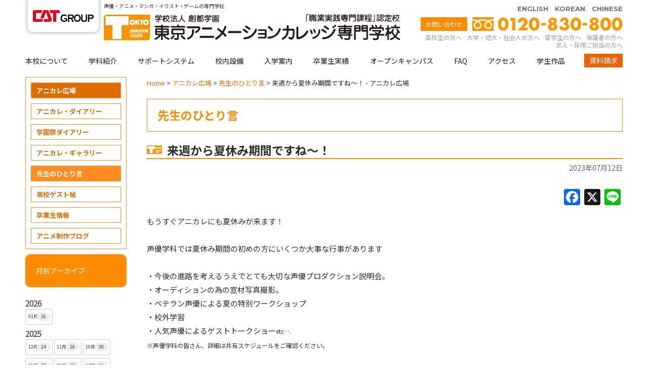

--- FILE ---
content_type: text/html; charset=UTF-8
request_url: https://www.tokyo-anime.jp/square/archives/24551
body_size: 60586
content:
<!DOCTYPE html>
<html lang="ja" prefix="og: http://ogp.me/ns#">
<head>
  
  <meta charset="UTF-8">
  <meta http-equiv="X-UA-Compatible" content="IE=Edge" />
  <meta name="viewport" content="width=1000" />
  <meta name="robots" content="index, follow" />

  <title>東京アニメーションカレッジ専門学校｜声優｜アニメ｜マンガ - 来週から夏休み期間ですね～！ - アニカレ広場</title>
  <meta name="keywords" content="声優,アニメ,マンガ,イラスト,専門学校,学校,東京" />
  <meta name="description" content="東京アニメーションカレッジは声優・アニメ・マンガの専門学校。声優事務所が参加する都内最大規模のオーディション、多数の編集部が来校するコミックオーディション、アニメスタジオ就職を支えるポートフォリオ指導などのサポートが自慢です。" />

  <link rel="stylesheet" media="all" href="/assets/application-0ba71178d5fa7319a28f670aea0f0c65e8de3fecfd23b2b0dc2ae6f1eb94d2ca.css" />
  <script src="/assets/application-22c6eab945a527b6707911121ed3080cf4513d454d8b9178b68a9b533c1e21cd.js"></script>
  <!--<script src="https://unpkg.com/vue/dist/vue.js"></script>-->
  <link rel="shortcut icon" href="/favicon.ico">
  <link rel="apple-touch-icon" href="/apple-touch-icon.png" />
  <link href="https://use.fontawesome.com/releases/v5.6.1/css/all.css" rel="stylesheet">




  <!--[if !IE]><!-->
  <meta name="viewport" content="width=device-width,maximum-scale=1,minimum-scale=1">
  <!--<![endif]-->

<!--GA4 20220630追加-->
<!-- Global site tag (gtag.js) - Google Analytics -->
<script async src="https://www.googletagmanager.com/gtag/js?id=G-QHN2PQB39W"></script>
<script>
  window.dataLayer = window.dataLayer || [];
  function gtag(){dataLayer.push(arguments);}
  gtag('js', new Date());

  gtag('config', 'G-QHN2PQB39W');
</script>
<!--GA4 20220630追加-->

  <!-- Google Tag Manager -->
<script>(function(w,d,s,l,i){w[l]=w[l]||[];w[l].push({'gtm.start':
new Date().getTime(),event:'gtm.js'});var f=d.getElementsByTagName(s)[0],
j=d.createElement(s),dl=l!='dataLayer'?'&l='+l:'';j.async=true;j.src=
'https://www.googletagmanager.com/gtm.js?id='+i+dl;f.parentNode.insertBefore(j,f);
})(window,document,'script','dataLayer','GTM-PHRFK9F');</script>
<!-- End Google Tag Manager -->


<!--201706東京アニメ Google Analytics開始-->
<script>
  (function(i,s,o,g,r,a,m){i['GoogleAnalyticsObject']=r;i[r]=i[r]||function(){
  (i[r].q=i[r].q||[]).push(arguments)},i[r].l=1*new Date();a=s.createElement(o),
  m=s.getElementsByTagName(o)[0];a.async=1;a.src=g;m.parentNode.insertBefore(a,m)
  })(window,document,'script','https://www.google-analytics.com/analytics.js','ga');

  ga('create', 'UA-3012697-1','auto', {'allowLinker': true});
  ga('require', 'linker');
  ga('linker:autoLink', ['catgroup-form.com'] );
  ga('send', 'pageview');

</script>
 <!--201706東京アニメ Google Analytics終了-->




<style>
.visitor-spacer{
  width: 100%;
}
</style>
  
<!-- This site is optimized with the Yoast SEO plugin v10.1.3 - https://yoast.com/wordpress/plugins/seo/ -->
<link rel="canonical" href="https://www.tokyo-anime.jp/square/archives/24551" />
<meta property="og:locale" content="ja_JP" />
<meta property="og:type" content="article" />
<meta property="og:title" content="来週から夏休み期間ですね～！ - アニカレ広場" />
<meta property="og:description" content="もうすぐアニカレにも夏休みが来ます！ &nbsp; 声優学科では夏休み期間の初めの方にいくつか大事な行事があり &hellip;" />
<meta property="og:url" content="https://www.tokyo-anime.jp/square/archives/24551" />
<meta property="og:site_name" content="アニカレ広場" />
<meta property="article:section" content="先生のひとり言" />
<meta property="article:published_time" content="2023-07-12T02:06:19+00:00" />
<meta property="article:modified_time" content="2023-07-12T04:17:45+00:00" />
<meta property="og:updated_time" content="2023-07-12T04:17:45+00:00" />
<meta property="og:image" content="https://www.tokyo-anime.jp/square/wp-content/uploads/2023/07/IMG-4028-300x225.jpg" />
<meta property="og:image:secure_url" content="https://www.tokyo-anime.jp/square/wp-content/uploads/2023/07/IMG-4028-300x225.jpg" />
<meta name="twitter:card" content="summary_large_image" />
<meta name="twitter:description" content="もうすぐアニカレにも夏休みが来ます！ &nbsp; 声優学科では夏休み期間の初めの方にいくつか大事な行事があり [&hellip;]" />
<meta name="twitter:title" content="来週から夏休み期間ですね～！ - アニカレ広場" />
<meta name="twitter:image" content="https://www.tokyo-anime.jp/square/wp-content/uploads/2023/07/IMG-4028-300x225.jpg" />
<!-- / Yoast SEO plugin. -->

<link rel='dns-prefetch' href='//static.addtoany.com' />
<link rel='dns-prefetch' href='//s.w.org' />
		<script type="text/javascript">
			window._wpemojiSettings = {"baseUrl":"https:\/\/s.w.org\/images\/core\/emoji\/11.2.0\/72x72\/","ext":".png","svgUrl":"https:\/\/s.w.org\/images\/core\/emoji\/11.2.0\/svg\/","svgExt":".svg","source":{"concatemoji":"https:\/\/www.tokyo-anime.jp\/square\/wp-includes\/js\/wp-emoji-release.min.js?ver=5.1.1"}};
			!function(a,b,c){function d(a,b){var c=String.fromCharCode;l.clearRect(0,0,k.width,k.height),l.fillText(c.apply(this,a),0,0);var d=k.toDataURL();l.clearRect(0,0,k.width,k.height),l.fillText(c.apply(this,b),0,0);var e=k.toDataURL();return d===e}function e(a){var b;if(!l||!l.fillText)return!1;switch(l.textBaseline="top",l.font="600 32px Arial",a){case"flag":return!(b=d([55356,56826,55356,56819],[55356,56826,8203,55356,56819]))&&(b=d([55356,57332,56128,56423,56128,56418,56128,56421,56128,56430,56128,56423,56128,56447],[55356,57332,8203,56128,56423,8203,56128,56418,8203,56128,56421,8203,56128,56430,8203,56128,56423,8203,56128,56447]),!b);case"emoji":return b=d([55358,56760,9792,65039],[55358,56760,8203,9792,65039]),!b}return!1}function f(a){var c=b.createElement("script");c.src=a,c.defer=c.type="text/javascript",b.getElementsByTagName("head")[0].appendChild(c)}var g,h,i,j,k=b.createElement("canvas"),l=k.getContext&&k.getContext("2d");for(j=Array("flag","emoji"),c.supports={everything:!0,everythingExceptFlag:!0},i=0;i<j.length;i++)c.supports[j[i]]=e(j[i]),c.supports.everything=c.supports.everything&&c.supports[j[i]],"flag"!==j[i]&&(c.supports.everythingExceptFlag=c.supports.everythingExceptFlag&&c.supports[j[i]]);c.supports.everythingExceptFlag=c.supports.everythingExceptFlag&&!c.supports.flag,c.DOMReady=!1,c.readyCallback=function(){c.DOMReady=!0},c.supports.everything||(h=function(){c.readyCallback()},b.addEventListener?(b.addEventListener("DOMContentLoaded",h,!1),a.addEventListener("load",h,!1)):(a.attachEvent("onload",h),b.attachEvent("onreadystatechange",function(){"complete"===b.readyState&&c.readyCallback()})),g=c.source||{},g.concatemoji?f(g.concatemoji):g.wpemoji&&g.twemoji&&(f(g.twemoji),f(g.wpemoji)))}(window,document,window._wpemojiSettings);
		</script>
		<style type="text/css">
img.wp-smiley,
img.emoji {
	display: inline !important;
	border: none !important;
	box-shadow: none !important;
	height: 1em !important;
	width: 1em !important;
	margin: 0 .07em !important;
	vertical-align: -0.1em !important;
	background: none !important;
	padding: 0 !important;
}
</style>
	<link rel='stylesheet' id='wp-block-library-css'  href='https://www.tokyo-anime.jp/square/wp-includes/css/dist/block-library/style.min.css?ver=5.1.1' type='text/css' media='all' />
<link rel='stylesheet' id='addtoany-css'  href='https://www.tokyo-anime.jp/square/wp-content/plugins/add-to-any/addtoany.min.css?ver=1.16' type='text/css' media='all' />
<script type='text/javascript'>
window.a2a_config=window.a2a_config||{};a2a_config.callbacks=[];a2a_config.overlays=[];a2a_config.templates={};a2a_localize = {
	Share: "Share",
	Save: "Save",
	Subscribe: "Subscribe",
	Email: "Email",
	Bookmark: "Bookmark",
	ShowAll: "Show all",
	ShowLess: "Show less",
	FindServices: "Find service(s)",
	FindAnyServiceToAddTo: "Instantly find any service to add to",
	PoweredBy: "Powered by",
	ShareViaEmail: "Share via email",
	SubscribeViaEmail: "Subscribe via email",
	BookmarkInYourBrowser: "Bookmark in your browser",
	BookmarkInstructions: "Press Ctrl+D or \u2318+D to bookmark this page",
	AddToYourFavorites: "Add to your favorites",
	SendFromWebOrProgram: "Send from any email address or email program",
	EmailProgram: "Email program",
	More: "More&#8230;",
	ThanksForSharing: "Thanks for sharing!",
	ThanksForFollowing: "Thanks for following!"
};
</script>
<script type='text/javascript' async src='https://static.addtoany.com/menu/page.js'></script>
<script type='text/javascript' src='https://www.tokyo-anime.jp/square/wp-includes/js/jquery/jquery.js?ver=1.12.4'></script>
<script type='text/javascript' src='https://www.tokyo-anime.jp/square/wp-includes/js/jquery/jquery-migrate.min.js?ver=1.4.1'></script>
<script type='text/javascript' async src='https://www.tokyo-anime.jp/square/wp-content/plugins/add-to-any/addtoany.min.js?ver=1.1'></script>
<link rel='https://api.w.org/' href='https://www.tokyo-anime.jp/square/wp-json/' />
<link rel="EditURI" type="application/rsd+xml" title="RSD" href="https://www.tokyo-anime.jp/square/xmlrpc.php?rsd" />
<link rel="wlwmanifest" type="application/wlwmanifest+xml" href="https://www.tokyo-anime.jp/square/wp-includes/wlwmanifest.xml" /> 
<meta name="generator" content="WordPress 5.1.1" />
<link rel='shortlink' href='https://www.tokyo-anime.jp/square/?p=24551' />
<link rel="alternate" type="application/json+oembed" href="https://www.tokyo-anime.jp/square/wp-json/oembed/1.0/embed?url=https%3A%2F%2Fwww.tokyo-anime.jp%2Fsquare%2Farchives%2F24551" />
<link rel="alternate" type="text/xml+oembed" href="https://www.tokyo-anime.jp/square/wp-json/oembed/1.0/embed?url=https%3A%2F%2Fwww.tokyo-anime.jp%2Fsquare%2Farchives%2F24551&#038;format=xml" />


</head>

<body id="square" class="menu-home "><div id='fb-root'></div>
<!-- Google Tag Manager (noscript) -->
<noscript><iframe src="https://www.googletagmanager.com/ns.html?id=GTM-PHRFK9F"
height="0" width="0" style="display:none;visibility:hidden"></iframe></noscript>
<!-- End Google Tag Manager (noscript) -->
<header class="wrapper-with" ontouchstart="">
  <div id="header">
    <div class="header-main clearfix">
      <p class="header-group"><a href="/group.html">
        <picture>
          <source media="(max-width: 767px)" srcset="/images/common/logo_group_sp.svg">
          <img src="/images/common/logo_group.svg" alt="CATグループ">
        </picture>
      </a></p>
      <div class="header-logo">
        <h1 class="only-pc">声優・アニメ・マンガ・イラスト・ゲームの専門学校</h1>
        <h2><a href="/"><img src="/images/common/logo.svg?202104" width="" alt="東京アニメーションカレッジ専門学校" height="54px" /></a></h2>
      </div>
      <div class="header-info only-pc">
        <p class="header-language"><a href="/lag/english/index.html">ENGLISH</a><a href="/lag/korea/index.html">KOREAN</a><a href="/lag/chinese/index.html">CHINESE</a></p>
        <p class="header-tel contact-box">
        <a href="/info/" class="gnav-info">お問い合わせ</a>
        <img src="/images/common/header_tel.png" alt="TEL.0120-830-800" />
        </p>
        <nav class="visitor only-pc">
          <ul>
            <li><h2><a title="高校生の方へ" href="/for/highschool/">高校生の方へ</a></h2></li>
            <li><h2><a title="大学・短大・社会人の方へ" href="/for/university/">大学・短大・社会人の方へ</a></h2></li>
            <li><h2><a title="留学生の方へ" href="/ryugakusei/">留学生の方へ</a></h2></li>
            <li><h2><a title="保護者の方へ" href="/for/parents">保護者の方へ</a></h2></li>
            <li class="visitor-spacer"> </li>
            <li><h2><a title="求人・採用ご担当の方へ" href="/career">求人・採用ご担当の方へ</a></h2></li>
          </ul>
        </nav><!-- visitor -->
      </div>
    </div>
    <div id="globalNav" class="gnav only-pc">
      <nav class="gnav-main">
        <ul>
          <li><a href="/school/" >本校について</a>
            <div>
              <ul class="menu">
    <li class="parent"><a href="/school.html" >本校について</a></li>
    <li>
        <ul class="wide">
            <li><a href="/school.html#greeting">ご挨拶</a></li>
            <li><a href="/school.html#recruit">スタッフ募集</a></li>
            <li><a href="/data.html">情報公開</a></li>
        </ul>
    </li>
</ul>

            </div>
          </li>
          <li><a href="/subject/" >学科紹介</a>
            <div>
              <ul class="menu" data-aos="fade-left">
<li class="parent"><a href="/subject/" >学科紹介</a></li>
<li><a href="/subject/voice.html" >声優</a>
  <ul class="sub-menu sub-menu-voice">
    <li><a href="/subject/voice/sogo.html">総合声優コース</a></li>
    <li><a href="/subject/voice/animation.html">アニメ声優コース</a></li>
    <li><a href="/subject/voice/singer.html">声優アーティストコース</a></li>
    <li><a href="/subject/voice/actor.html">声優俳優コース</a></li>
    <li><a href="/subject/voice/sogocareer.html">総合声優スタッフコース</a></li>
    <li><a href="/subject/voice/career.html">声優スタッフコース</a></li>
  </ul>
</li>
<li><a href="/subject/anime.html" >アニメーション</a>
  <ul class="sub-menu sub-menu-anime">
    <li><a href="/subject/anime/sogo.html">総合アニメーションコース</a></li>
    <li><a href="/subject/anime/sogo-cg.html">総合アニメーションコース CG専攻</a></li>
    <li><a href="/subject/anime/animator.html">アニメーターコース</a></li>
    <li><a href="/subject/anime/cg.html">CGアニメーションコース</a></li>
  </ul>
</li>
<li><a href="/subject/comic.html">マンガ・イラスト</a>
  <ul class="sub-menu sub-menu-comic">
    <li><a href="/subject/comic/sogo.html">総合コミックイラストコース</a></li>
    <li><a href="/subject/comic/sogo-game.html">総合コミックイラストコース ゲーム専攻</a></li>
    <li><a href="/subject/comic/story.html">ストーリーコミックコース</a></li>
    <li><a href="/subject/comic/character.html">キャラクターイラストコース</a></li>
    <li><a href="/subject/comic/game.html">ゲームイラストコース</a></li>
  </ul>
</li>
<li><a href="/subject/select.html" >セレクトカレッジ</a></li>
<li><a href="/works" >学生作品</a></li>
</ul>

            </div>
          </li>
          <li class="support"><a href="/support/" >サポートシステム</a>
            <div>
              <ul class="menu">
  <li class="parent"><a href="/support/">サポートシステム</a></li>
  <li><a href="/support/manabi.html">学びのサポート</a>
    <ul class="sub-menu">
    <li><a href="/support/manabi/teacher.html">レギュラー講師紹介</a></li>
    <li><a href="/support/manabi/guest.html">ゲスト講師紹介</a></li>
    <li><a href="/subject/">学科・コース一覧</a></li>
    <li><a href="/about">校内設備</a></li>
    </ul>
  </li>
  <li><a href="/support/career.html">キャリアサポート</a>
  <ul class="sub-menu">
  <li><a href="/support/career/voice.html">声優分野</a></li>
    <li><a href="/support/career/anime.html">アニメーション分野</a></li>
    <li><a href="/support/career/comic.html">マンガ・イラスト分野</a></li>
    </ul>
  </li>
  <li><a href="/support/forever.html">フォーエバーサポート</a></li>
  <li><a href="/support/debut.html">卒業生実績</a></li>
</ul>

            </div>
          </li>
          <li><a href="/about/" >校内設備</a>
            <div>
              <ul class="menu">
    <li class="parent"><a href="/about/" >施設紹介</a></li>
    <li>
        <ul class="wide">
            <li><a href="/about/#voice">声優系 実習室</a></li>
            <li><a href="/about/#anime">アニメーション/マンガ・イラスト系 実習室</a></li>
            <li><a href="/about/#software">デジタル使用ソフト</a></li>
            <li><a href="/about/#facilities">共有施設</a></li>
            <li><a href="/about/#rental">教室レンタルについて</a></li>
            <li><a href="/about/#dormitory">学生寮</a></li>
        </ul>
    </li>
</ul>

            </div>
          </li>
          <li><a href="/gansho/" >入学案内</a>
            <div>
              <ul class="menu">
    <li class="parent"><a href="/gansho/" >入学案内</a></li>
    <li>
        <ul class="wide">
            <li><a href="/gansho/#item4">募集日程</a></li>
            <li><a href="/gansho/#item1">出願資格</a></li>
            <li><a href="/gansho/#item2">受験方法</a></li>
            <li><a href="/gansho/#item3">出願手続き</a></li>
            <li><a href="/gansho/#item7">「推薦入試」について</a></li>
            <li><a href="/gansho/#item8">「一般入試」について</a></li>
            <li><a href="/gansho/#item9">納入金</a></li>
            <li><a href="/gansho/#item11">奨学金・教育ローン</a></li>
            <li><a href="/gansho/#item12">Web出願</a></li>
        </ul>
    </li>
</ul>

            </div>
          </li>
          <li><a href="/support/debut.html" >卒業生実績</a>
            <div>
              <ul class="menu">
    <li class="parent"><a href="/support/debut/" >卒業生実績</a></li>
    <li>
        <ul class="wide">
            <li><a href="/support/debut.html">声優</a></li>
            <li><a href="/support/debut/anime.html">アニメーション</a></li>
            <li><a href="/support/debut/comic.html">マンガ・イラスト</a></li>
        </ul>
    </li>
</ul>

            </div>
          </li>
          <li><a href="/open/" >オープンキャンパス</a>
            <div>
              <ul class="menu">
    <li class="parent"><a href="/open/" >オープンキャンパス</a></li>
    <li>
        <ul class="wide">
            <li><a href="/open/#date">オープンキャンパスカレンダー</a></li>
            <li><a href="/open/#setsumeikai">学校説明会</a></li>
            <li><a href="/open/#jyugyo">平日個別相談・学校見学</a></li>
            <li><a href="/open/#parents">保護者説明会</a></li>
        </ul>
    </li>
</ul>

            </div>
          </li>
          <li><a href="/faq/" >FAQ</a>
            <div>
              <ul class="menu">
    <li class="parent"><a href="/faq.html" >FAQ</a></li>
    <li>
        <ul class="wide">
            <li><a href="/faq.html">よくある質問</a></li>
        </ul>
    </li>
</ul>

            </div>
          </li>
          <li><a href="/access/" >アクセス</a>
            <div>
              <ul class="menu">
    <li class="parent"><a href="/access.html" >アクセス</a></li>
    <li>
        <ul class="wide">
            <li><a href="/access.html">アクセス</a></li>
        </ul>
    </li>
</ul>

            </div>
          </li>
          <li><a href="/works/" >学生作品</a>
            <div>
              <ul class="menu">
    <li class="parent"><a href="/works/" >学生作品</a></li>
    <li>
        <ul class="wide">
            <li><a href="/works/comic.html">マンガ・イラスト</a></li>
            <li><a href="/works/anime.html">アニメーション</a></li>
            <li><a href="/works/voice.html">声優</a></li>
        </ul>
    </li>
</ul>

            </div>
          </li>
          <li><a href="https://catgroup-form.com/brochure/tokyos/new" class="gnav-contact">資料請求</a>
          </li>
        </ul>
      </nav>
    </div><!-- gnav -->
    
    </header><!-- header -->
    <nav class="top-menu only-sp">
    <b class="open-nav"><i class="fas fa-bars"></i></b>
    </nav>
    <nav class="menu">
    <ul>
      <h3 style="color:#FFF;margin:10px">MENU</h3>
      <li class="footer-none"><a class="drawer-menu-item" href="/">ホーム</a></li>
<li><a class="drawer-menu-item" href="/school/" >本校について</a></li>
<li><a class="drawer-menu-item" href="/subject/" >学科紹介</a></li>
<li><a class="drawer-menu-item" href="/support/" >サポートシステム</a></li>
<li><a class="drawer-menu-item" href="/about/" >校内設備</a></li>
<li><a class="drawer-menu-item" href="/gansho/" >入学案内</a></li>
<li><a class="drawer-menu-item" href="/support/debut.html" >卒業生実績</a></li>
<li><a class="drawer-menu-item" href="/open/" >オープンキャンパス</a></li>
<li><a class="drawer-menu-item" href="/faq/" >FAQ</a></li>
<li><a class="drawer-menu-item" href="/access/" >アクセス</a></li>
<li><a class="drawer-menu-item" href="/works/" >学生作品</a></li>
<li><a class="drawer-menu-item" href="/info/" >お問い合わせ</a></li>
<li><a class="drawer-menu-item" href="https://catgroup-form.com/brochure/tokyos/new" >資料請求</a></li>
<li class="footer-none"><a class="drawer-menu-item" href="/career/" >求人・採用ご担当の方へ</a></li>

    </ul>
    <div class="close"><span class="icon-icon_close"></span>閉じる</div>
    </nav>



<nav class="bottom">
  <ul>
    <li><a href="/"><span class="icon-icon_home"></span>HOME</a></li>
    <li><a href="/open"><span class="icon-icon_open"></span>体験授業</a></li>
    <li><a href="https://catgroup-form.com/brochure/tokyos/new"><span class="icon-icon_request"></span>資料請求</a></li>
  </ul>
</nav>



<div class="clearfix">
<section class="main wrapper-with">
  <div id="content-col" class="clearfix">
    <section class="eye-catch"><h2 class="content-header square" style="background-image: url(/static_images/h2_square.png?2026);"><pre>来週から夏休み期間ですね～！ - アニカレ広場</pre><span class="ico-hugkin"></span></h2></section>

    <div id="content-right">
      <div id="content">
        <div class="content-main">

          <div class="topic-path">
            <a href="/">Home</a>
            
              <a href="./"></a>
            
            <a href="./"></a>
             &gt; <a href="/square/" itemprop="url"><span itemprop="title">アニカレ広場</span></a> &gt; <a href="https://www.tokyo-anime.jp/square/archives/category/teachers" itemprop="url"><span itemprop="title">先生のひとり言</span></a>

             &gt; 来週から夏休み期間ですね～！ - アニカレ広場
          </div>

          <article>
            

<div class="single item-square">
<article id="post-24551" class="group post-24551 post type-post status-publish format-standard hentry category-teachers">
<h1 class="mt-20 entry-category orange waku-orange-01">先生のひとり言<span class="ico-hugkin"></span></h1>
<h3 class="entry-title">来週から夏休み期間ですね～！</h3>
<div class="meta">
<!--<span class="author">投稿者:tokyoanime</span>
<span class="category">カテゴリ:<a href="https://www.tokyo-anime.jp/square/archives/category/teachers" rel="category tag">先生のひとり言</a></span>
<span class="tags">タグ:</span>-->
<span class="published">2023年07月12日</span>
<!--<span class="updated">更新日:2023/07/12</span>-->
</div>

<div><div class="addtoany_share_save_container addtoany_content addtoany_content_top"><div class="a2a_kit a2a_kit_size_32 addtoany_list" data-a2a-url="https://www.tokyo-anime.jp/square/archives/24551" data-a2a-title="来週から夏休み期間ですね～！"><a class="a2a_button_facebook" href="https://www.addtoany.com/add_to/facebook?linkurl=https%3A%2F%2Fwww.tokyo-anime.jp%2Fsquare%2Farchives%2F24551&amp;linkname=%E6%9D%A5%E9%80%B1%E3%81%8B%E3%82%89%E5%A4%8F%E4%BC%91%E3%81%BF%E6%9C%9F%E9%96%93%E3%81%A7%E3%81%99%E3%81%AD%EF%BD%9E%EF%BC%81" title="Facebook" rel="nofollow noopener" target="_blank"></a><a class="a2a_button_x" href="https://www.addtoany.com/add_to/x?linkurl=https%3A%2F%2Fwww.tokyo-anime.jp%2Fsquare%2Farchives%2F24551&amp;linkname=%E6%9D%A5%E9%80%B1%E3%81%8B%E3%82%89%E5%A4%8F%E4%BC%91%E3%81%BF%E6%9C%9F%E9%96%93%E3%81%A7%E3%81%99%E3%81%AD%EF%BD%9E%EF%BC%81" title="X" rel="nofollow noopener" target="_blank"></a><a class="a2a_button_line" href="https://www.addtoany.com/add_to/line?linkurl=https%3A%2F%2Fwww.tokyo-anime.jp%2Fsquare%2Farchives%2F24551&amp;linkname=%E6%9D%A5%E9%80%B1%E3%81%8B%E3%82%89%E5%A4%8F%E4%BC%91%E3%81%BF%E6%9C%9F%E9%96%93%E3%81%A7%E3%81%99%E3%81%AD%EF%BD%9E%EF%BC%81" title="Line" rel="nofollow noopener" target="_blank"></a></div></div><p>もうすぐアニカレにも夏休みが来ます！</p>
<p>&nbsp;</p>
<p>声優学科では夏休み期間の初めの方にいくつか大事な行事があります</p>
<p>&nbsp;</p>
<p>・今後の進路を考えるうえでとても大切な声優プロダクション説明会。</p>
<p>・オーディションの為の宣材写真撮影。</p>
<p>・ベテラン声優による夏の特別ワークショップ</p>
<p>・校外学習</p>
<p>・人気声優によるゲストトークショー<span style="font-size: 12px;">etc&#8230;.</span></p>
<p><span style="font-size: 12px;">※声優学科の皆さん、詳細は共有スケジュールをご確認ください。</span></p>
<p>&nbsp;</p>
<p>&nbsp;</p>
<p>2023年の夏は猛暑と聞きます。</p>
<p>熱中症や脱水症状などこの時期は気を付けなきゃいけないですね。</p>
<p>水分補給しっかりしていこうと思います。</p>
<p>暑いので皆さんも体調に気を付けて、お過ごしください。</p>
<p>&nbsp;</p>
<p>屋上に上がるとかなり日差しが眩しかったです。</p>
<p><img class="alignnone size-medium wp-image-24557" src="https://s3.amazonaws.com/tokyo-anime.jp/square/wp-content/uploads/2023/07/12100740/IMG-4028-300x225.jpg" alt="" width="300" height="225" srcset="https://s3.amazonaws.com/tokyo-anime.jp/square/wp-content/uploads/2023/07/12100740/IMG-4028-300x225.jpg 300w, https://s3.amazonaws.com/tokyo-anime.jp/square/wp-content/uploads/2023/07/12100740/IMG-4028-768x576.jpg 768w, https://s3.amazonaws.com/tokyo-anime.jp/square/wp-content/uploads/2023/07/12100740/IMG-4028-1024x768.jpg 1024w" sizes="(max-width: 300px) 100vw, 300px" /></p>
<p>こんな晴れた日は洗濯物を干すのに最適な日ですね。</p>
<p>すぐに乾きそうです～！</p>
<p>&nbsp;</p>
<p>話しは変わるのですが。学校のブログでおすすめのカテゴリがあります</p>
<p>↓↓↓こちらのカテゴリです</p>
<p><a href="https://www.tokyo-anime.jp/square/archives/category/teachers">【カテゴリ】先生のひとりごと</a><a href="https://www.tokyo-anime.jp/square/archives/category/teachers"> </a></p>
<p>先生のひとりごとを見ると先生方の書いた記事が出てきます～。</p>
<p>学校の様子がわかるのでよかったら見てみてください～！</p>
<p style="text-align: right;">永山</p>
<p>&nbsp;</p>
</div>
</article>
<!--
<ul>
<li><a href="https://www.tokyo-anime.jp/square/archives/24568" rel="next"><strong>次の記事</strong><span>アニカレラジオ声優学科 声優アーティストコース17期生「10COLORS」2023年7月号　公開！</span></a></li>
<li><a href="https://www.tokyo-anime.jp/square/archives/24510" rel="prev"><strong>前の記事</strong><span>第4回カラオケ大会を開催しました！</span></a></li>
</ul>
-->
</div>






            
          </article>
        </div><!-- content-main -->
        <div id="request_banner">
<p class="lead">アニカレのことを <br class="only-sp">もっと詳しく知ろう！</p>
<div class="link_item">
<a href="/open/" class="wh oc_link"><img src="/images/top_new/top_bnr_oc.png" alt="オープンキャンパス"></a>
<a href="https://catgroup-form.com/brochure/tokyos/new" class="wh" target="_blank"><img src="/images/top_new/top_bnr_req.webp?2026" alt="資料請求"></a>
</div>
</div>

      </div><!-- content -->
    </div><!-- content-right -->
    <div id="content-left">
      <aside>
        <nav class="no-header">
<nav>
    <ul class="menu"><li id="menu-item-7981" class="menu-item menu-item-type-custom menu-item-object-custom menu-item-home menu-item-7981"><a href="http://www.tokyo-anime.jp/square/">アニカレ広場</a></li>
<li id="menu-item-2859" class="menu-item menu-item-type-taxonomy menu-item-object-category menu-item-2859"><a href="https://www.tokyo-anime.jp/square/archives/category/diary">アニカレ・ダイアリー</a></li>
<li id="menu-item-8504" class="menu-item menu-item-type-taxonomy menu-item-object-category menu-item-8504"><a href="https://www.tokyo-anime.jp/square/archives/category/gakusai-square">学園祭ダイアリー</a></li>
<li id="menu-item-2858" class="menu-item menu-item-type-taxonomy menu-item-object-category menu-item-2858"><a href="https://www.tokyo-anime.jp/square/archives/category/gallery">アニカレ・ギャラリー</a></li>
<li id="menu-item-2861" class="menu-item menu-item-type-taxonomy menu-item-object-category current-post-ancestor current-menu-parent current-post-parent menu-item-2861"><a href="https://www.tokyo-anime.jp/square/archives/category/teachers">先生のひとり言</a></li>
<li id="menu-item-2865" class="menu-item menu-item-type-taxonomy menu-item-object-category menu-item-2865"><a href="https://www.tokyo-anime.jp/square/archives/category/guest">来校ゲスト帖</a></li>
<li id="menu-item-2862" class="menu-item menu-item-type-taxonomy menu-item-object-category menu-item-2862"><a href="https://www.tokyo-anime.jp/square/archives/category/gss">卒業生情報</a></li>
<li id="menu-item-7977" class="menu-item menu-item-type-taxonomy menu-item-object-category menu-item-has-children menu-item-7977"><a href="https://www.tokyo-anime.jp/square/archives/category/project">アニメ制作ブログ</a>
<ul class="sub-menu">
	<li id="menu-item-7978" class="menu-item menu-item-type-taxonomy menu-item-object-category menu-item-7978"><a href="https://www.tokyo-anime.jp/square/archives/category/project/beproud">BeProud</a></li>
	<li id="menu-item-7979" class="menu-item menu-item-type-taxonomy menu-item-object-category menu-item-7979"><a href="https://www.tokyo-anime.jp/square/archives/category/project/school-days">School Days!!</a></li>
	<li id="menu-item-7980" class="menu-item menu-item-type-taxonomy menu-item-object-category menu-item-7980"><a href="https://www.tokyo-anime.jp/square/archives/category/project/spica">spica</a></li>
</ul>
</li>
</ul></nav>


<!-- アーカイブ -->
<div class="waku-orange font-14 orange mb-20">月別アーカイブ</div>

    <div class="widget sidebar-widget widget_archive">
        <ul>

    <h6>	<a href='https://www.tokyo-anime.jp/square/archives/date/2026'>2026</a></h6>
<li><a href='https://www.tokyo-anime.jp/square/archives/date/2026/01'>01月<span class='month_count'>16</span></a></li>
<h6>	<a href='https://www.tokyo-anime.jp/square/archives/date/2025'>2025</a></h6>
<li><a href='https://www.tokyo-anime.jp/square/archives/date/2025/12'>12月<span class='month_count'>24</span></a></li>
<li><a href='https://www.tokyo-anime.jp/square/archives/date/2025/11'>11月<span class='month_count'>18</span></a></li>
<li><a href='https://www.tokyo-anime.jp/square/archives/date/2025/10'>10月<span class='month_count'>30</span></a></li>
<li><a href='https://www.tokyo-anime.jp/square/archives/date/2025/09'>09月<span class='month_count'>33</span></a></li>
<li><a href='https://www.tokyo-anime.jp/square/archives/date/2025/08'>08月<span class='month_count'>19</span></a></li>
<li><a href='https://www.tokyo-anime.jp/square/archives/date/2025/07'>07月<span class='month_count'>31</span></a></li>
<li><a href='https://www.tokyo-anime.jp/square/archives/date/2025/06'>06月<span class='month_count'>25</span></a></li>
<li><a href='https://www.tokyo-anime.jp/square/archives/date/2025/05'>05月<span class='month_count'>21</span></a></li>
<li><a href='https://www.tokyo-anime.jp/square/archives/date/2025/04'>04月<span class='month_count'>14</span></a></li>
<li><a href='https://www.tokyo-anime.jp/square/archives/date/2025/03'>03月<span class='month_count'>41</span></a></li>
<li><a href='https://www.tokyo-anime.jp/square/archives/date/2025/02'>02月<span class='month_count'>28</span></a></li>
<li><a href='https://www.tokyo-anime.jp/square/archives/date/2025/01'>01月<span class='month_count'>22</span></a></li>
<h6>	<a href='https://www.tokyo-anime.jp/square/archives/date/2024'>2024</a></h6>
<li><a href='https://www.tokyo-anime.jp/square/archives/date/2024/12'>12月<span class='month_count'>39</span></a></li>
<li><a href='https://www.tokyo-anime.jp/square/archives/date/2024/11'>11月<span class='month_count'>29</span></a></li>
<li><a href='https://www.tokyo-anime.jp/square/archives/date/2024/10'>10月<span class='month_count'>41</span></a></li>
<li><a href='https://www.tokyo-anime.jp/square/archives/date/2024/09'>09月<span class='month_count'>25</span></a></li>
<li><a href='https://www.tokyo-anime.jp/square/archives/date/2024/08'>08月<span class='month_count'>22</span></a></li>
<li><a href='https://www.tokyo-anime.jp/square/archives/date/2024/07'>07月<span class='month_count'>30</span></a></li>
<li><a href='https://www.tokyo-anime.jp/square/archives/date/2024/06'>06月<span class='month_count'>25</span></a></li>
<li><a href='https://www.tokyo-anime.jp/square/archives/date/2024/05'>05月<span class='month_count'>18</span></a></li>
<li><a href='https://www.tokyo-anime.jp/square/archives/date/2024/04'>04月<span class='month_count'>31</span></a></li>
<li><a href='https://www.tokyo-anime.jp/square/archives/date/2024/03'>03月<span class='month_count'>31</span></a></li>
<li><a href='https://www.tokyo-anime.jp/square/archives/date/2024/02'>02月<span class='month_count'>24</span></a></li>
<li><a href='https://www.tokyo-anime.jp/square/archives/date/2024/01'>01月<span class='month_count'>17</span></a></li>
<h6>	<a href='https://www.tokyo-anime.jp/square/archives/date/2023'>2023</a></h6>
<li><a href='https://www.tokyo-anime.jp/square/archives/date/2023/12'>12月<span class='month_count'>24</span></a></li>
<li><a href='https://www.tokyo-anime.jp/square/archives/date/2023/11'>11月<span class='month_count'>13</span></a></li>
<li><a href='https://www.tokyo-anime.jp/square/archives/date/2023/10'>10月<span class='month_count'>24</span></a></li>
<li><a href='https://www.tokyo-anime.jp/square/archives/date/2023/09'>09月<span class='month_count'>36</span></a></li>
<li><a href='https://www.tokyo-anime.jp/square/archives/date/2023/08'>08月<span class='month_count'>19</span></a></li>
<li><a href='https://www.tokyo-anime.jp/square/archives/date/2023/07'>07月<span class='month_count'>25</span></a></li>
<li><a href='https://www.tokyo-anime.jp/square/archives/date/2023/06'>06月<span class='month_count'>31</span></a></li>
<li><a href='https://www.tokyo-anime.jp/square/archives/date/2023/05'>05月<span class='month_count'>13</span></a></li>
<li><a href='https://www.tokyo-anime.jp/square/archives/date/2023/04'>04月<span class='month_count'>22</span></a></li>
<li><a href='https://www.tokyo-anime.jp/square/archives/date/2023/03'>03月<span class='month_count'>17</span></a></li>
<li><a href='https://www.tokyo-anime.jp/square/archives/date/2023/02'>02月<span class='month_count'>16</span></a></li>
<li><a href='https://www.tokyo-anime.jp/square/archives/date/2023/01'>01月<span class='month_count'>18</span></a></li>
<h6>	<a href='https://www.tokyo-anime.jp/square/archives/date/2022'>2022</a></h6>
<li><a href='https://www.tokyo-anime.jp/square/archives/date/2022/12'>12月<span class='month_count'>18</span></a></li>
<li><a href='https://www.tokyo-anime.jp/square/archives/date/2022/11'>11月<span class='month_count'>16</span></a></li>
<li><a href='https://www.tokyo-anime.jp/square/archives/date/2022/10'>10月<span class='month_count'>17</span></a></li>
<li><a href='https://www.tokyo-anime.jp/square/archives/date/2022/09'>09月<span class='month_count'>14</span></a></li>
<li><a href='https://www.tokyo-anime.jp/square/archives/date/2022/08'>08月<span class='month_count'>14</span></a></li>
<li><a href='https://www.tokyo-anime.jp/square/archives/date/2022/07'>07月<span class='month_count'>20</span></a></li>
<li><a href='https://www.tokyo-anime.jp/square/archives/date/2022/06'>06月<span class='month_count'>15</span></a></li>
<li><a href='https://www.tokyo-anime.jp/square/archives/date/2022/05'>05月<span class='month_count'>15</span></a></li>
<li><a href='https://www.tokyo-anime.jp/square/archives/date/2022/04'>04月<span class='month_count'>13</span></a></li>
<li><a href='https://www.tokyo-anime.jp/square/archives/date/2022/03'>03月<span class='month_count'>25</span></a></li>
<li><a href='https://www.tokyo-anime.jp/square/archives/date/2022/02'>02月<span class='month_count'>19</span></a></li>
<li><a href='https://www.tokyo-anime.jp/square/archives/date/2022/01'>01月<span class='month_count'>15</span></a></li>
<h6>	<a href='https://www.tokyo-anime.jp/square/archives/date/2021'>2021</a></h6>
<li><a href='https://www.tokyo-anime.jp/square/archives/date/2021/12'>12月<span class='month_count'>17</span></a></li>
<li><a href='https://www.tokyo-anime.jp/square/archives/date/2021/11'>11月<span class='month_count'>17</span></a></li>
<li><a href='https://www.tokyo-anime.jp/square/archives/date/2021/10'>10月<span class='month_count'>38</span></a></li>
<li><a href='https://www.tokyo-anime.jp/square/archives/date/2021/09'>09月<span class='month_count'>20</span></a></li>
<li><a href='https://www.tokyo-anime.jp/square/archives/date/2021/08'>08月<span class='month_count'>16</span></a></li>
<li><a href='https://www.tokyo-anime.jp/square/archives/date/2021/07'>07月<span class='month_count'>19</span></a></li>
<li><a href='https://www.tokyo-anime.jp/square/archives/date/2021/06'>06月<span class='month_count'>23</span></a></li>
<li><a href='https://www.tokyo-anime.jp/square/archives/date/2021/05'>05月<span class='month_count'>14</span></a></li>
<li><a href='https://www.tokyo-anime.jp/square/archives/date/2021/04'>04月<span class='month_count'>15</span></a></li>
<li><a href='https://www.tokyo-anime.jp/square/archives/date/2021/03'>03月<span class='month_count'>12</span></a></li>
<li><a href='https://www.tokyo-anime.jp/square/archives/date/2021/02'>02月<span class='month_count'>20</span></a></li>
<li><a href='https://www.tokyo-anime.jp/square/archives/date/2021/01'>01月<span class='month_count'>23</span></a></li>
<h6>	<a href='https://www.tokyo-anime.jp/square/archives/date/2020'>2020</a></h6>
<li><a href='https://www.tokyo-anime.jp/square/archives/date/2020/12'>12月<span class='month_count'>22</span></a></li>
<li><a href='https://www.tokyo-anime.jp/square/archives/date/2020/11'>11月<span class='month_count'>19</span></a></li>
<li><a href='https://www.tokyo-anime.jp/square/archives/date/2020/10'>10月<span class='month_count'>32</span></a></li>
<li><a href='https://www.tokyo-anime.jp/square/archives/date/2020/09'>09月<span class='month_count'>18</span></a></li>
<li><a href='https://www.tokyo-anime.jp/square/archives/date/2020/08'>08月<span class='month_count'>17</span></a></li>
<li><a href='https://www.tokyo-anime.jp/square/archives/date/2020/07'>07月<span class='month_count'>17</span></a></li>
<li><a href='https://www.tokyo-anime.jp/square/archives/date/2020/06'>06月<span class='month_count'>13</span></a></li>
<li><a href='https://www.tokyo-anime.jp/square/archives/date/2020/05'>05月<span class='month_count'>9</span></a></li>
<li><a href='https://www.tokyo-anime.jp/square/archives/date/2020/04'>04月<span class='month_count'>21</span></a></li>
<li><a href='https://www.tokyo-anime.jp/square/archives/date/2020/03'>03月<span class='month_count'>18</span></a></li>
<li><a href='https://www.tokyo-anime.jp/square/archives/date/2020/02'>02月<span class='month_count'>23</span></a></li>
<li><a href='https://www.tokyo-anime.jp/square/archives/date/2020/01'>01月<span class='month_count'>16</span></a></li>
<h6>	<a href='https://www.tokyo-anime.jp/square/archives/date/2019'>2019</a></h6>
<li><a href='https://www.tokyo-anime.jp/square/archives/date/2019/12'>12月<span class='month_count'>21</span></a></li>
<li><a href='https://www.tokyo-anime.jp/square/archives/date/2019/11'>11月<span class='month_count'>21</span></a></li>
<li><a href='https://www.tokyo-anime.jp/square/archives/date/2019/10'>10月<span class='month_count'>36</span></a></li>
<li><a href='https://www.tokyo-anime.jp/square/archives/date/2019/09'>09月<span class='month_count'>16</span></a></li>
<li><a href='https://www.tokyo-anime.jp/square/archives/date/2019/08'>08月<span class='month_count'>20</span></a></li>
<li><a href='https://www.tokyo-anime.jp/square/archives/date/2019/07'>07月<span class='month_count'>29</span></a></li>
<li><a href='https://www.tokyo-anime.jp/square/archives/date/2019/06'>06月<span class='month_count'>18</span></a></li>
<li><a href='https://www.tokyo-anime.jp/square/archives/date/2019/05'>05月<span class='month_count'>18</span></a></li>
<li><a href='https://www.tokyo-anime.jp/square/archives/date/2019/04'>04月<span class='month_count'>20</span></a></li>
<li><a href='https://www.tokyo-anime.jp/square/archives/date/2019/03'>03月<span class='month_count'>20</span></a></li>
<li><a href='https://www.tokyo-anime.jp/square/archives/date/2019/02'>02月<span class='month_count'>17</span></a></li>
<li><a href='https://www.tokyo-anime.jp/square/archives/date/2019/01'>01月<span class='month_count'>25</span></a></li>
<h6>	<a href='https://www.tokyo-anime.jp/square/archives/date/2018'>2018</a></h6>
<li><a href='https://www.tokyo-anime.jp/square/archives/date/2018/12'>12月<span class='month_count'>19</span></a></li>
<li><a href='https://www.tokyo-anime.jp/square/archives/date/2018/11'>11月<span class='month_count'>20</span></a></li>
<li><a href='https://www.tokyo-anime.jp/square/archives/date/2018/10'>10月<span class='month_count'>36</span></a></li>
<li><a href='https://www.tokyo-anime.jp/square/archives/date/2018/09'>09月<span class='month_count'>25</span></a></li>
<li><a href='https://www.tokyo-anime.jp/square/archives/date/2018/08'>08月<span class='month_count'>29</span></a></li>
<li><a href='https://www.tokyo-anime.jp/square/archives/date/2018/07'>07月<span class='month_count'>44</span></a></li>
<li><a href='https://www.tokyo-anime.jp/square/archives/date/2018/06'>06月<span class='month_count'>44</span></a></li>
<li><a href='https://www.tokyo-anime.jp/square/archives/date/2018/05'>05月<span class='month_count'>39</span></a></li>
<li><a href='https://www.tokyo-anime.jp/square/archives/date/2018/04'>04月<span class='month_count'>36</span></a></li>
<li><a href='https://www.tokyo-anime.jp/square/archives/date/2018/03'>03月<span class='month_count'>36</span></a></li>
<li><a href='https://www.tokyo-anime.jp/square/archives/date/2018/02'>02月<span class='month_count'>34</span></a></li>
<li><a href='https://www.tokyo-anime.jp/square/archives/date/2018/01'>01月<span class='month_count'>17</span></a></li>
<h6>	<a href='https://www.tokyo-anime.jp/square/archives/date/2017'>2017</a></h6>
<li><a href='https://www.tokyo-anime.jp/square/archives/date/2017/12'>12月<span class='month_count'>30</span></a></li>
<li><a href='https://www.tokyo-anime.jp/square/archives/date/2017/11'>11月<span class='month_count'>44</span></a></li>
<li><a href='https://www.tokyo-anime.jp/square/archives/date/2017/10'>10月<span class='month_count'>80</span></a></li>
<li><a href='https://www.tokyo-anime.jp/square/archives/date/2017/09'>09月<span class='month_count'>41</span></a></li>
<li><a href='https://www.tokyo-anime.jp/square/archives/date/2017/08'>08月<span class='month_count'>32</span></a></li>
<li><a href='https://www.tokyo-anime.jp/square/archives/date/2017/07'>07月<span class='month_count'>23</span></a></li>
<li><a href='https://www.tokyo-anime.jp/square/archives/date/2017/06'>06月<span class='month_count'>34</span></a></li>
<li><a href='https://www.tokyo-anime.jp/square/archives/date/2017/05'>05月<span class='month_count'>36</span></a></li>
<li><a href='https://www.tokyo-anime.jp/square/archives/date/2017/04'>04月<span class='month_count'>25</span></a></li>
<li><a href='https://www.tokyo-anime.jp/square/archives/date/2017/03'>03月<span class='month_count'>33</span></a></li>
<li><a href='https://www.tokyo-anime.jp/square/archives/date/2017/02'>02月<span class='month_count'>21</span></a></li>
<li><a href='https://www.tokyo-anime.jp/square/archives/date/2017/01'>01月<span class='month_count'>25</span></a></li>
<h6>	<a href='https://www.tokyo-anime.jp/square/archives/date/2016'>2016</a></h6>
<li><a href='https://www.tokyo-anime.jp/square/archives/date/2016/12'>12月<span class='month_count'>29</span></a></li>
<li><a href='https://www.tokyo-anime.jp/square/archives/date/2016/11'>11月<span class='month_count'>45</span></a></li>
<li><a href='https://www.tokyo-anime.jp/square/archives/date/2016/10'>10月<span class='month_count'>40</span></a></li>
<li><a href='https://www.tokyo-anime.jp/square/archives/date/2016/09'>09月<span class='month_count'>34</span></a></li>
<li><a href='https://www.tokyo-anime.jp/square/archives/date/2016/08'>08月<span class='month_count'>19</span></a></li>
<li><a href='https://www.tokyo-anime.jp/square/archives/date/2016/07'>07月<span class='month_count'>36</span></a></li>
<li><a href='https://www.tokyo-anime.jp/square/archives/date/2016/06'>06月<span class='month_count'>39</span></a></li>
<li><a href='https://www.tokyo-anime.jp/square/archives/date/2016/05'>05月<span class='month_count'>35</span></a></li>
<li><a href='https://www.tokyo-anime.jp/square/archives/date/2016/04'>04月<span class='month_count'>43</span></a></li>
<li><a href='https://www.tokyo-anime.jp/square/archives/date/2016/03'>03月<span class='month_count'>35</span></a></li>
<li><a href='https://www.tokyo-anime.jp/square/archives/date/2016/02'>02月<span class='month_count'>30</span></a></li>
<li><a href='https://www.tokyo-anime.jp/square/archives/date/2016/01'>01月<span class='month_count'>29</span></a></li>
<h6>	<a href='https://www.tokyo-anime.jp/square/archives/date/2015'>2015</a></h6>
<li><a href='https://www.tokyo-anime.jp/square/archives/date/2015/12'>12月<span class='month_count'>36</span></a></li>
<li><a href='https://www.tokyo-anime.jp/square/archives/date/2015/11'>11月<span class='month_count'>59</span></a></li>
<li><a href='https://www.tokyo-anime.jp/square/archives/date/2015/10'>10月<span class='month_count'>39</span></a></li>
<li><a href='https://www.tokyo-anime.jp/square/archives/date/2015/09'>09月<span class='month_count'>45</span></a></li>
<li><a href='https://www.tokyo-anime.jp/square/archives/date/2015/08'>08月<span class='month_count'>35</span></a></li>
<li><a href='https://www.tokyo-anime.jp/square/archives/date/2015/07'>07月<span class='month_count'>45</span></a></li>
<li><a href='https://www.tokyo-anime.jp/square/archives/date/2015/06'>06月<span class='month_count'>38</span></a></li>
<li><a href='https://www.tokyo-anime.jp/square/archives/date/2015/05'>05月<span class='month_count'>39</span></a></li>
<li><a href='https://www.tokyo-anime.jp/square/archives/date/2015/04'>04月<span class='month_count'>34</span></a></li>
<li><a href='https://www.tokyo-anime.jp/square/archives/date/2015/03'>03月<span class='month_count'>30</span></a></li>
<li><a href='https://www.tokyo-anime.jp/square/archives/date/2015/02'>02月<span class='month_count'>42</span></a></li>
<li><a href='https://www.tokyo-anime.jp/square/archives/date/2015/01'>01月<span class='month_count'>33</span></a></li>
<h6>	<a href='https://www.tokyo-anime.jp/square/archives/date/2014'>2014</a></h6>
<li><a href='https://www.tokyo-anime.jp/square/archives/date/2014/12'>12月<span class='month_count'>40</span></a></li>
<li><a href='https://www.tokyo-anime.jp/square/archives/date/2014/11'>11月<span class='month_count'>36</span></a></li>
<li><a href='https://www.tokyo-anime.jp/square/archives/date/2014/10'>10月<span class='month_count'>43</span></a></li>
<li><a href='https://www.tokyo-anime.jp/square/archives/date/2014/09'>09月<span class='month_count'>50</span></a></li>
<li><a href='https://www.tokyo-anime.jp/square/archives/date/2014/08'>08月<span class='month_count'>38</span></a></li>
<li><a href='https://www.tokyo-anime.jp/square/archives/date/2014/07'>07月<span class='month_count'>46</span></a></li>
<li><a href='https://www.tokyo-anime.jp/square/archives/date/2014/06'>06月<span class='month_count'>40</span></a></li>
<li><a href='https://www.tokyo-anime.jp/square/archives/date/2014/05'>05月<span class='month_count'>40</span></a></li>
<li><a href='https://www.tokyo-anime.jp/square/archives/date/2014/04'>04月<span class='month_count'>42</span></a></li>
<li><a href='https://www.tokyo-anime.jp/square/archives/date/2014/03'>03月<span class='month_count'>40</span></a></li>
<li><a href='https://www.tokyo-anime.jp/square/archives/date/2014/02'>02月<span class='month_count'>33</span></a></li>
<li><a href='https://www.tokyo-anime.jp/square/archives/date/2014/01'>01月<span class='month_count'>37</span></a></li>
<h6>	<a href='https://www.tokyo-anime.jp/square/archives/date/2013'>2013</a></h6>
<li><a href='https://www.tokyo-anime.jp/square/archives/date/2013/12'>12月<span class='month_count'>25</span></a></li>
<li><a href='https://www.tokyo-anime.jp/square/archives/date/2013/11'>11月<span class='month_count'>27</span></a></li>
<li><a href='https://www.tokyo-anime.jp/square/archives/date/2013/10'>10月<span class='month_count'>29</span></a></li>
<li><a href='https://www.tokyo-anime.jp/square/archives/date/2013/09'>09月<span class='month_count'>30</span></a></li>
<li><a href='https://www.tokyo-anime.jp/square/archives/date/2013/08'>08月<span class='month_count'>34</span></a></li>
<li><a href='https://www.tokyo-anime.jp/square/archives/date/2013/07'>07月<span class='month_count'>38</span></a></li>
<li><a href='https://www.tokyo-anime.jp/square/archives/date/2013/06'>06月<span class='month_count'>37</span></a></li>
<li><a href='https://www.tokyo-anime.jp/square/archives/date/2013/05'>05月<span class='month_count'>34</span></a></li>
<li><a href='https://www.tokyo-anime.jp/square/archives/date/2013/04'>04月<span class='month_count'>29</span></a></li>
<li><a href='https://www.tokyo-anime.jp/square/archives/date/2013/03'>03月<span class='month_count'>28</span></a></li>
<li><a href='https://www.tokyo-anime.jp/square/archives/date/2013/02'>02月<span class='month_count'>28</span></a></li>
<li><a href='https://www.tokyo-anime.jp/square/archives/date/2013/01'>01月<span class='month_count'>36</span></a></li>
<h6>	<a href='https://www.tokyo-anime.jp/square/archives/date/2012'>2012</a></h6>
<li><a href='https://www.tokyo-anime.jp/square/archives/date/2012/12'>12月<span class='month_count'>26</span></a></li>
<li><a href='https://www.tokyo-anime.jp/square/archives/date/2012/11'>11月<span class='month_count'>39</span></a></li>
<li><a href='https://www.tokyo-anime.jp/square/archives/date/2012/10'>10月<span class='month_count'>53</span></a></li>
<li><a href='https://www.tokyo-anime.jp/square/archives/date/2012/09'>09月<span class='month_count'>42</span></a></li>
<li><a href='https://www.tokyo-anime.jp/square/archives/date/2012/08'>08月<span class='month_count'>38</span></a></li>
<li><a href='https://www.tokyo-anime.jp/square/archives/date/2012/07'>07月<span class='month_count'>31</span></a></li>
<li><a href='https://www.tokyo-anime.jp/square/archives/date/2012/06'>06月<span class='month_count'>31</span></a></li>
<li><a href='https://www.tokyo-anime.jp/square/archives/date/2012/05'>05月<span class='month_count'>30</span></a></li>
<li><a href='https://www.tokyo-anime.jp/square/archives/date/2012/04'>04月<span class='month_count'>39</span></a></li>
<li><a href='https://www.tokyo-anime.jp/square/archives/date/2012/03'>03月<span class='month_count'>29</span></a></li>
<li><a href='https://www.tokyo-anime.jp/square/archives/date/2012/02'>02月<span class='month_count'>32</span></a></li>
<li><a href='https://www.tokyo-anime.jp/square/archives/date/2012/01'>01月<span class='month_count'>22</span></a></li>
<h6>	<a href='https://www.tokyo-anime.jp/square/archives/date/2011'>2011</a></h6>
<li><a href='https://www.tokyo-anime.jp/square/archives/date/2011/12'>12月<span class='month_count'>34</span></a></li>
<li><a href='https://www.tokyo-anime.jp/square/archives/date/2011/11'>11月<span class='month_count'>42</span></a></li>
<li><a href='https://www.tokyo-anime.jp/square/archives/date/2011/10'>10月<span class='month_count'>32</span></a></li>
<li><a href='https://www.tokyo-anime.jp/square/archives/date/2011/09'>09月<span class='month_count'>33</span></a></li>
<li><a href='https://www.tokyo-anime.jp/square/archives/date/2011/08'>08月<span class='month_count'>37</span></a></li>
<li><a href='https://www.tokyo-anime.jp/square/archives/date/2011/07'>07月<span class='month_count'>41</span></a></li>
<li><a href='https://www.tokyo-anime.jp/square/archives/date/2011/06'>06月<span class='month_count'>47</span></a></li>
<h6>	<a href='https://www.tokyo-anime.jp/square/archives/date/2010'>2010</a></h6>
<li><a href='https://www.tokyo-anime.jp/square/archives/date/2010/08'>08月<span class='month_count'>1</span></a></li>

        </ul>
    </div>

    
</nav>




        <div id="request_banner">
<p class="lead">アニカレのことを <br class="only-sp">もっと詳しく知ろう！</p>
<div class="link_item">
<a href="/open/" class="wh oc_link"><img src="/images/top_new/top_bnr_oc.png" alt="オープンキャンパス"></a>
<a href="https://catgroup-form.com/brochure/tokyos/new" class="wh" target="_blank"><img src="/images/top_new/top_bnr_req.webp?2026" alt="資料請求"></a>
</div>
</div>

      </aside>
    </div><!-- content-left -->

    <div class="pagetop text-right only-pc"><a href="#">▲ ページTOP</a></div>
    
    <div class="link-home only-sp clear">
  			<div class="btn-waku btn-waku-orange mb-20 btn-waku-no-width">
  				<div class="btn-waku-border"><a href="/"><img src="/images/common/ico_arrow_r_ow.gif" width="11" height="11" alt="" title=""> ホームへ戻る</a></div>
  			</div>
  		</div>
  </div><!-- content-col -->

</div><!-- wrapper-with -->

</section>

<section class="bottom">
  <footer class="">
    <div id="pagetop" class="fix only-sp"><a href="#" onclick="backToTop(); return false"><img src="/images/common/mark_gotop.png"></a></div>
    <div class="wrapper-with bnr-group only-pc">
      <ul>
        <li>エンタテインメント教育機関<br>CATグループ</li>
        <li><a href="https://www.osaka-anime.jp/" target="_blank" title="大阪アニメーションカレッジ専門学校"><img src="/images/common/logo_osaka.svg" alt="大阪アニメーションカレッジ専門学校" width="363"></a></li>
        <li><a href="https://www.cat.ac.jp/" target="_blank" title="キャットミュージックカレッジ専門学校"><img src="/images/common/logo_cat.svg" alt="キャットミュージックカレッジ専門学校" width="363"></a></li>
        <li><a href="https://alumni.cat-group.jp/" target="_blank" title="CATグループ校友会"><img src="/images/common/footer_souto.png" alt="CATグループ校友会"></a></li>
  </ul>
    </div>
    <div class="bg-orange p-30">
      <div class="wrapper-with info">
        <div class="info-ad">
          <h1><a href="/"><span>学校法人 創都学園</span>東京アニメーションカレッジ専門学校</a></h1>
          <p>〒161-0033　東京都新宿区下落合 1-1-8<br>03-5332-3056（代表）</p>
        </div>
        <div class="info-tel">
          <p>質問や相談、資料請求などお気軽にお電話ください。</p>
          <p class="info-tel-num"><img src="/images/common/footer_tel.png" alt="TEL.0120-830-800" /></p>
        </div>
        <div class="info-bnr">
          <p class="wh"><a href="http://www.tokyo-anime.jp/board/" target="tokyoanime" title="アニカレボード"><img src="/images/common/footer_board.png" border="0" alt="アニカレボード" title="アニカレボード"></a></p>
        </div>
      </div>
      <div class="wrapper-with">
        <nav class="gnav only-pc">
          <ul>
            <li class="footer-none"><a class="drawer-menu-item" href="/">ホーム</a></li>
<li><a class="drawer-menu-item" href="/school/" >本校について</a></li>
<li><a class="drawer-menu-item" href="/subject/" >学科紹介</a></li>
<li><a class="drawer-menu-item" href="/support/" >サポートシステム</a></li>
<li><a class="drawer-menu-item" href="/about/" >校内設備</a></li>
<li><a class="drawer-menu-item" href="/gansho/" >入学案内</a></li>
<li><a class="drawer-menu-item" href="/support/debut.html" >卒業生実績</a></li>
<li><a class="drawer-menu-item" href="/open/" >オープンキャンパス</a></li>
<li><a class="drawer-menu-item" href="/faq/" >FAQ</a></li>
<li><a class="drawer-menu-item" href="/access/" >アクセス</a></li>
<li><a class="drawer-menu-item" href="/works/" >学生作品</a></li>
<li><a class="drawer-menu-item" href="/info/" >お問い合わせ</a></li>
<li><a class="drawer-menu-item" href="https://catgroup-form.com/brochure/tokyos/new" >資料請求</a></li>
<li class="footer-none"><a class="drawer-menu-item" href="/career/" >求人・採用ご担当の方へ</a></li>

          </ul>
        </nav><!-- gnav -->
        <nav class="visitor">
          <ul>
            <li><h2><a title="高校生の方へ" href="/for/highschool/">高校生の方へ</a></h2></li>
            <li><h2><a title="大学・短大・社会人の方へ" href="/for/university/">大学・短大・社会人の方へ</a></h2></li>
            <li><h2><a title="留学生の方へ" href="/ryugakusei/">留学生の方へ</a></h2></li>
            <li><h2><a title="保護者の方へ" href="/for/parents">保護者の方へ</a></h2></li>
            <li><h2><a title="求人・採用ご担当の方へ" href="/career">求人・採用ご担当の方へ</a></h2></li>
          </ul>
        </nav><!-- visitor -->
        <nav class="fnav">
          <ul>
            <li><a href="/privacy/">プライバシーポリシー</a></li>
            <li><a href="/sitemap/">サイトマップ</a></li>
            <li><a href="/school/index#recruit">スタッフ募集</a></li>
            <li><a href="/data/">情報公開</a></li>
          </ul>
        </nav><!-- fnav -->
        <div class="bnr-group only-sp">
          <ul>
            <li>エンタテインメント教育機関<br class="only-pc">CATグループ</li>
            <li><a href="https://www.osaka-anime.jp/" target="_blank" title="大阪アニメーションカレッジ専門学校">大阪アニメーションカレッジ専門学校</a></li>
            <li><a href="https://www.cat.ac.jp/" target="_blank" title="キャットミュージックカレッジ専門学校">キャットミュージックカレッジ専門学校</a></li>
            <li class="alumni"><a href="https://alumni.cat-group.jp/" target="_blank" title="CATグループ校友会">CATグループ校友会</a></li>
          </ul>
        </div>
        <p class="copyright pt-30">Copyright © TOKYO ANIMATION COLLEGE</p>
      </div>
    </div>
  </footer>
</section><!-- bottom -->

<script>
/* スクロールでグローバルメニューを固定する */
const options = {
  rootMargin: "-20px 0px",
};
const callback = (entries) => {
  entries.forEach((entry) => {
    if (entry.isIntersecting) {
      entry.target.classList.remove("fixed");
    } else {
      entry.target.classList.add("fixed");
    }
  });
};
const observer = new IntersectionObserver(callback, options);
const target = document.querySelector("#header");
observer.observe(target);
</script>

  <!--201705東京アニメ【広告データ計測用タグ】開始-->
<script id="tagjs" type="text/javascript">
  (function () {
    var tagjs = document.createElement("script");
    var s = document.getElementsByTagName("script")[0];
    tagjs.async = true;
    tagjs.src = "//s.yjtag.jp/tag.js#site=YY98DgC";
    s.parentNode.insertBefore(tagjs, s);
  }());
</script>
<noscript>
  <iframe src="//b.yjtag.jp/iframe?c=YY98DgC" width="1" height="1" framescrolling="no" marginheight="0" marginwidth="0"></iframe>
</noscript>
  <!--201705東京アニメ東京アニメ【広告データ計測用タグ】終了-->

  


</body>
</html>


--- FILE ---
content_type: text/css
request_url: https://www.tokyo-anime.jp/assets/application-0ba71178d5fa7319a28f670aea0f0c65e8de3fecfd23b2b0dc2ae6f1eb94d2ca.css
body_size: 171097
content:
@import url("https://fonts.googleapis.com/css?family=Montserrat:400,700|Noto+Sans+JP:400,700&display=swap");@import url("https://fonts.googleapis.com/css?family=Montserrat:400,700|Noto+Sans+JP:400,700&display=swap");@import url("https://fonts.googleapis.com/css?family=Montserrat:400,700|Noto+Sans+JP:400,700&display=swap");@import url("https://fonts.googleapis.com/css?family=Montserrat:400,700|Noto+Sans+JP:400,700&display=swap");html,body,div,span,object,iframe,h1,h2,h3,h4,h5,h6,p,blockquote,pre,abbr,address,cite,code,del,dfn,em,img,ins,kbd,q,samp,small,strong,sub,sup,var,b,i,dl,dt,dd,ol,ul,li,fieldset,form,label,legend,table,caption,tbody,tfoot,thead,tr,th,td,article,aside,canvas,details,figcaption,figure,footer,header,hgroup,menu,nav,section,summary,time,mark,audio,video{margin:0;padding:0;border:0;outline:0;font-size:100%;vertical-align:baseline;background:transparent;font-weight:normal}body{line-height:1}article,aside,details,figcaption,figure,footer,header,hgroup,menu,nav,section{display:block}ol,ul{list-style:none}blockquote,q{quotes:none}blockquote:before,blockquote:after,q:before,q:after{content:'';content:none}a{margin:0;padding:0;font-size:100%;vertical-align:baseline;background:transparent}ins{background-color:#ff9;color:#000;text-decoration:none}mark{background-color:#ff9;color:#000;font-style:italic;font-weight:bold}del{text-decoration:line-through}abbr[title],dfn[title]{border-bottom:1px dotted;cursor:help}table{border-collapse:collapse;border-spacing:0}hr{display:block;height:1px;border:0;border-top:1px solid #cccccc;margin:1em 0;padding:0}input,select{vertical-align:middle}img{vertical-align:top;font-size:0;line-height:0}.bx-wrapper{position:relative;padding:0;*zoom:1;-ms-touch-action:pan-y;touch-action:pan-y}.bx-wrapper img{max-width:100%;display:block}.bxslider{margin:0;padding:0}ul.bxslider{list-style:none}.bx-viewport{-webkit-transform:translatez(0)}.bx-wrapper .bx-loading{min-height:50px;background:url("/images/bx_loader.gif") center center no-repeat #fff;height:100%;width:100%;position:absolute;top:0;left:0;z-index:2000}.bx-wrapper .bx-pager{text-align:center;font-size:.85em;font-family:Arial;font-weight:bold;color:#666;padding-top:20px}.bx-wrapper .bx-pager.bx-default-pager a{background:#666;text-indent:-9999px;display:block;width:10px;height:10px;margin:0 5px;outline:0;-moz-border-radius:5px;-webkit-border-radius:5px;border-radius:5px}.bx-wrapper .bx-pager.bx-default-pager a:hover,.bx-wrapper .bx-pager.bx-default-pager a.active,.bx-wrapper .bx-pager.bx-default-pager a:focus{background:#000}.bx-wrapper .bx-pager-item,.bx-wrapper .bx-controls-auto .bx-controls-auto-item{display:inline-block;vertical-align:bottom;*zoom:1;*display:inline}.bx-wrapper .bx-pager-item{font-size:0;line-height:0}.bx-wrapper .bx-prev{left:10px;background:url("/images/controls.png") no-repeat 0 -32px}.bx-wrapper .bx-prev:hover,.bx-wrapper .bx-prev:focus{background-position:0 0}.bx-wrapper .bx-next{right:10px;background:url("/images/controls.png") no-repeat -43px -32px}.bx-wrapper .bx-next:hover,.bx-wrapper .bx-next:focus{background-position:-43px 0}.bx-wrapper .bx-controls-direction a{position:absolute;top:42%;margin-top:-16px;outline:0;width:32px;height:32px;text-indent:-9999px;z-index:9999}.bx-wrapper .bx-controls-direction a.disabled{display:none}.bx-wrapper .bx-controls-auto{text-align:center}.bx-wrapper .bx-controls-auto .bx-start{display:block;text-indent:-9999px;width:10px;height:11px;outline:0;background:url("/images/controls.png") -86px -11px no-repeat;margin:0 3px}.bx-wrapper .bx-controls-auto .bx-start:hover,.bx-wrapper .bx-controls-auto .bx-start.active,.bx-wrapper .bx-controls-auto .bx-start:focus{background-position:-86px 0}.bx-wrapper .bx-controls-auto .bx-stop{display:block;text-indent:-9999px;width:9px;height:11px;outline:0;background:url("/images/controls.png") -86px -44px no-repeat;margin:0 3px}.bx-wrapper .bx-controls-auto .bx-stop:hover,.bx-wrapper .bx-controls-auto .bx-stop.active,.bx-wrapper .bx-controls-auto .bx-stop:focus{background-position:-86px -33px}.bx-wrapper .bx-controls.bx-has-controls-auto.bx-has-pager .bx-pager{text-align:left;width:80%}.bx-wrapper .bx-controls.bx-has-controls-auto.bx-has-pager .bx-controls-auto{right:0;width:35px}.bx-wrapper .bx-caption{position:absolute;bottom:0;left:0;background:#666;background:rgba(80,80,80,0.75);width:100%}.bx-wrapper .bx-caption span{color:#fff;font-family:Arial;display:block;font-size:.85em;padding:10px}#jquery-overlay{position:absolute;top:0;left:0;z-index:90;width:100%;height:500px}#jquery-lightbox{position:absolute;top:0;left:0;width:100%;z-index:100;text-align:center;line-height:0}#jquery-lightbox a img{border:none}#lightbox-container-image-box{position:relative;background-color:#fff;width:250px;height:250px;margin:0 auto}#lightbox-container-image{padding:10px}#lightbox-loading{position:absolute;top:40%;left:0%;height:25%;width:100%;text-align:center;line-height:0}#lightbox-nav{position:absolute;top:0;left:0;height:100%;width:100%;z-index:10}#lightbox-container-image-box>#lightbox-nav{left:0}#lightbox-nav a{outline:none}#lightbox-nav-btnPrev,#lightbox-nav-btnNext{width:49%;height:100%;zoom:1;display:block}#lightbox-nav-btnPrev{left:0;float:left}#lightbox-nav-btnNext{right:0;float:right}#lightbox-container-image-data-box{font:10px Verdana, Helvetica, sans-serif;background-color:#fff;margin:0 auto;line-height:1.4em;overflow:auto;width:100%;padding:0 10px 0}#lightbox-container-image-data{padding:0 10px;color:#666}#lightbox-container-image-data #lightbox-image-details{width:70%;float:left;text-align:left}#lightbox-image-details-caption{font-weight:bold}#lightbox-image-details-currentNumber{display:block;clear:left;padding-bottom:1.0em}#lightbox-secNav-btnClose{width:66px;float:right;padding-bottom:0.7em}.custom-calendar{margin-bottom:20px}.custom-calendar h2{text-align:center;padding:0 !important}.custom-calendar a{color:#000000}.custom-calendar a:hover{font-weight:bold}.custom-calendar table{font-size:77%;text-align:center;background-color:#FFF;border-bottom:1px solid #ff9900;border-style:solid;position:relative}.custom-calendar th,.custom-calendar td{padding:0;text-align:center}.custom-calendar th{border-style:solid}.custom-calendar td a{display:block;position:relative;color:#FFF}.custom-calendar .notes{font-size:77%;margin-bottom:5px}.custom-calendar .tooltip{display:block;padding:3px;width:110px;height:auto;position:absolute;background-color:#ff9900;color:#FFF;border-radius:3px;box-shadow:2px 2px 3px #666666;font-weight:bold;display:none;line-height:120%}.custom-calendar .calendar-next,.custom-calendar .calendar-next2,.custom-calendar .calendar-prev{display:none}.custom-calendar .calendar-link-next,.custom-calendar .calendar-link-next2,.custom-calendar .calendar-link-prev,.custom-calendar .calendar-link-now{cursor:pointer}.menu-side{margin-bottom:20px}.menu-side li{display:block;width:199px;height:38px}.menu-side li a{display:block;width:199px;height:38px;overflow:hidden;text-indent:-9876px;background:url(/images/common/nav_links.png) 0 0 no-repeat}.menu-side li.item-126 a{background-position:0 0}.menu-side li.item-127 a{background-position:0 -38px}.menu-side li.item-128 a{background-position:0 -76px}.menu-side li.item-129 a{background-position:0 -114px}.menu-side li.item-130 a{background-position:0 -152px}.menu-side li.item-131 a{background-position:0 -190px}.menu-side li.item-126.active a,.menu-side li.item-126 a:hover{background-position:-199px 0}.menu-side li.item-127.active a,.menu-side li.item-127 a:hover{background-position:-199px -38px}.menu-side li.item-128.active a,.menu-side li.item-128 a:hover{background-position:-199px -76px}.menu-side li.item-129.active a,.menu-side li.item-129 a:hover{background-position:-199px -114px}.menu-side li.item-130.active a,.menu-side li.item-130 a:hover{background-position:-199px -152px}.menu-side li.item-131.active a,.menu-side li.item-131 a:hover{background-position:-199px -190px}#content-left .menu{border:1px solid #ff8c20;padding:10px 10px 0 10px;margin-bottom:10px}#content-left .menu li a{display:block;color:#df6c00;text-decoration:none;padding:3px 10px;margin-bottom:10px;font-weight:bold;border:1px solid #ff8c20}#content-left .menu li.home a.active{color:#df6c00;background-color:#FFF}#content-left .menu li a.active,#content-left .menu li a:hover,#content-left .menu li a.active:hover{color:#fff;background-color:#ff8c20}#content-left .menu li.menu-item-home a,#content-left .menu li.parent.active a{color:#fff;background-color:#df6c00}#content-left .menu li.alias-parent-active a{color:#fff;background-color:#df6c00}#content-left .menu li.parent a{padding-right:25px}#content-left .menu li.alias-parent-active li a,#content-left .menu li.parent.active li a{color:#df6c00;background-color:#fff;padding-right:10px}#content-left .menu li.current-menu-parent a,#content-left .menu li.current-menu-item a{color:#fff;background-color:#ff8c20}#content-left .menu li.alias-parent-active li a:hover,#content-left .menu li.alias-parent-active li.active a{color:#fff;background-color:#ff8c20}#content-left .menu li.parent.active li a:hover,#content-left .menu li.parent.active li.active a{color:#fff;background-color:#ff8c20}#content-left .menu .sub-menu{display:none;margin-left:1em}#content-left .menu .sub-menu li a{padding-left:5px;padding-right:5px;font-size:97%;margin-bottom:7px}#content-left .menu li.parent a{color:#fff;background-color:#df6c00}#content-left li.current-menu-item .sub-menu a,#content-left li.current-menu-parent .sub-menu a{color:#df6c00;background-color:#fff}.side-banner{text-align:center;background:#FF8C00;padding:10px;margin-bottom:10px}#public a{color:#ff6600}#public h3{margin:40px 0 10px;padding:12px 10px 10px;line-height:1;border:solid 1px #ccc;border-bottom:solid 3px #FF8C00;background:#f5f3f3;font-size:18px}#public p{margin:0 20px 10px 20px}#public .school-01{display:flex;justify-content:space-between;align-items:flex-end}#public .school-02 figcaption{margin-top:1em}#public .school-02 p{margin:0}#public table{margin:0 20px 10px 20px;border-spacing:2px;border-collapse:separate;border-top:none;width:auto}#public table tr th{vertical-align:middle;color:inherit;white-space:nowrap;width:4em;text-align:left}#public #outline table tr th{width:8em}#public table tr td{vertical-align:top}#public #admission-policy ul{margin:0 20px 10px 20px}#public #admission-policy ul li{margin-left:20px;text-indent:-10px;line-height:1.5;margin-bottom:0.3em}#public #admission-policy ul li:before{padding-right:5px;content:"\f0da";color:#FF8C00;font:normal normal normal 14px/1 FontAwesome}.school-01 .msg-01{position:absolute;top:30px;left:53%;font-size:85%;line-height:140%}.school-about th{width:18%;text-align:left}.school-room{margin-bottom:30px}.school-room h5{clear:both;margin-bottom:0}.school-room .cols::after{content:"";width:49%;max-width:450px}.school-room p.pict{margin-bottom:2%;position:relative;width:49%;max-width:450px;text-align:left}.school-room p.pict img{width:auto !important}.school-room.list-ico-arrow{display:flex;flex-wrap:wrap;justify-content:space-between}.school-room.list-ico-arrow::after{content:"";width:calc((100% / 3) - 10px)}.school-room.list-ico-arrow li{flex-basis:calc((100% / 3) - 10px);border-bottom:solid 1px #FF8C00;padding-top:5px}.school-room.list-ico-arrow li:nth-child(3),.school-room.list-ico-arrow li:nth-child(2),.school-room.list-ico-arrow li:first-child{border-top:solid 1px #FF8C00}@media screen and (max-width: 768px){.school-room.list-ico-arrow{display:block}.school-room.list-ico-arrow li:nth-child(3),.school-room.list-ico-arrow li:nth-child(2){border-top:none}}.school-room.waku-bg-bluegreen{padding-bottom:0}.school-room.waku-bg-bluegreen .title{display:flex;justify-content:flex-start;align-items:center}.school-room.waku-bg-bluegreen .point-pict{align-items:center}.school-room.waku-bg-bluegreen .point-pict p{flex-basis:calc(100% / 3 - 20px)}.school-room .wifi{position:absolute;top:0px;right:0px;width:100px !important}.school-room .ico-rental{position:absolute;top:5px;left:5px;display:block;width:35px;height:35px;background:url(/images/school/rent_icon.png) 0 0 no-repeat}.school-room .room-num{position:absolute;top:0;right:0;display:block;padding:0 3px;background:#000;color:white;text-align:center;font-weight:bold;font-size:15px}#dormitory .rent{font-family:'Montserrat', sans-serif}#dormitory h4{border-bottom:solid 1px #ccc;padding-bottom:10px;margin-bottom:15px}#dormitory table{max-width:500px;border-top:solid 1px #ccc;border-right:solid 1px #ccc}#dormitory table th,#dormitory table td{padding:7px 10px;text-align:left;border-bottom:solid 1px #ccc;border-left:solid 1px #ccc;font-size:94%;line-height:1.5}#dormitory table th{font-weight:normal;background:#fff3f7}#dormitory #dormitory-01{max-width:800px}#dormitory #dormitory-01 h5{color:#e91e63}#dormitory #dormitory-01 table th{background:#fff3f7}#dormitory #dormitory-01 .danshi h5{color:#3dabf6}#dormitory #dormitory-01 .danshi table th{background:#f2faff}#dormitory #dormitory-02{max-width:800px}#dormitory #dormitory-02 table th{background:#e3f3e4}.access_map{display:grid;grid-template-columns:repeat(auto-fit, minmax(350px, 1fr));gap:20px;align-items:flex-end}.access_map p{text-align:center}.access_map p img{max-width:unset;width:100%}body#subject .gakka-key-visual img{width:calc((1180px - 0px) * 0.49)}@media screen and (max-width: 1180px){body#subject .gakka-key-visual img{width:calc((100vw - 20px) * 0.49)}}@media screen and (max-width: 768px){body#subject .gakka-key-visual img{width:100%}}body#subject #content-left .menu .sub-menu li a{font-size:90%}body#subject .btn-waku{max-width:410px;text-align:left}body#subject.general .sub-menu-general,body#subject.voice .sub-menu-voice,body#subject.anime .sub-menu-anime,body#subject.comic .sub-menu-comic{display:block}body#subject .arrow-pink{background:url(../images/common/ico_arrow_r_pw.gif) no-repeat left center;padding-left:1.4em}body#subject .arrow-green{background:url(../images/common/ico_arrow_r_gw.gif) no-repeat left center;padding-left:1.4em}body#subject .arrow-blue{background:url(../images/common/ico_arrow_r_bw.gif) no-repeat left center;padding-left:1.4em}body#subject .header-character{position:absolute;top:-40px;right:30px}body#subject .subject_pict p{float:left;padding-right:1%}body#subject .ttl{position:relative;padding-left:75px}body#subject .ttl img{position:absolute;top:-20px;left:5px}body#subject .youtube-subject{width:70%;margin-inline:auto}@media screen and (max-width: 767px){body#subject .youtube-subject{width:100%}}body#subject .youtube-subject iframe{aspect-ratio:16 / 9}body#subject .anime-works>.cols{gap:0 5%;display:grid;grid-template-columns:repeat(2, 1fr)}@media screen and (max-width: 767px){body#subject .anime-works>.cols{grid-template-columns:repeat(1, 1fr)}body#subject .anime-works>.cols>div:first-child{margin-bottom:20px;padding-bottom:20px;border-bottom:solid 1px #65beef}body#subject .anime-works>.cols .pic img{max-width:300px !important}}body#subject .anime-works>.cols>div{display:grid;grid-row:span 3;grid-template-rows:subgrid}body#subject .manabi-point{border-bottom:solid 3px #ee86a1}body#subject .manabi-point.manabi-point-anime{border-bottom:solid 3px #65beef}body#subject .manabi-point.manabi-point-comic{border-bottom:solid 3px #8DC21F}body#subject .manabi-point h5{display:flex;align-items:center;line-height:1.6}body#subject .manabi-point h5 img{width:120px}body#subject .manabi-point .flex{display:flex;gap:20px}body#subject .manabi-point .flex:first-of-type{gap:50px}@media screen and (max-width: 767px){body#subject .manabi-point .flex{flex-direction:column}}body#subject .manabi-point .manabi-text{flex:1.4}body#subject .manabi-point .manabi-pic{flex:1;line-height:1.5;position:relative}body#subject .manabi-point .manabi-pic img{margin-bottom:5px;width:100%}body#subject .manabi-point .manabi-pic .abs{position:absolute;bottom:0;right:30px;width:50%;transform:rotate(-5deg);border:solid 1px}body#subject .manabi-point .swiper{background:#f8f8f8;padding:20px}@media screen and (max-width: 767px){body#subject .manabi-point .swiper{padding-bottom:40px}}body#subject .manabi-point .swiper .swiper-wrapper .swiper-slide{height:auto;background:#fff;border-radius:6px;box-shadow:0 2px 3px #0000001a;aspect-ratio:4 / 3}body#subject .manabi-point .swiper .swiper-wrapper .swiper-slide::after{content:"";display:block;position:absolute;bottom:5%;right:5%;width:20px;height:20px;background-image:url(/images/common/icon-circle-arrow.svg);background-size:contain;background-repeat:no-repeat}body#subject .manabi-point .swiper .swiper-wrapper .swiper-slide .pic{aspect-ratio:4 / 3}body#subject .manabi-point .swiper .swiper-wrapper .swiper-slide .pic img{display:block;max-width:400px;width:100%;height:100%;object-fit:cover;border-radius:6px 6px 0 0}body#subject .manabi-point .swiper .swiper-wrapper .swiper-slide .text{color:#190a08;font-size:12px;margin:10px 10px 30px}body#subject .more-point h4{position:relative;padding-left:75px}body#subject .more-point h4 img{position:absolute;top:-20px;left:5px}body#subject .more-point .cols{display:grid;grid-template-columns:1fr 1fr 1fr;gap:5px 20px}@media screen and (max-width: 767px){body#subject .more-point .cols{grid-template-columns:1fr}}body#subject .more-point .cols li{grid-row:span 2;display:grid;grid-template-rows:subgrid}body#subject .more-point .cols li h5{line-height:1.3}body#subject .more-point div.cols>div{flex-basis:48%;border-bottom:solid 1px #999}body#subject .more-point div.cols .float-left{float:left !important;margin-top:0 !important}@media screen and (max-width: 767px){body#subject .more-point div.cols{border-bottom:none}body#subject .more-point div.cols>div{border-bottom:solid 1px #999}}body#subject .sub-point{justify-content:space-between}body#subject .sub-point h5::after{content:"";display:block;height:7px;margin-top:7px;background-image:repeating-linear-gradient(-45deg, transparent, transparent 3px, #ee86a1 5px, #ee86a1 5px)}body#subject .sub-point .sub-title{font-weight:bold;position:relative;padding:4px 50px 4px 20px;background:#65beef;z-index:1;color:white;max-width:500px}body#subject .sub-point .sub-title::after{position:absolute;content:"";top:0;right:0px;width:0;height:0;border:none;border-left:solid 40px transparent;border-top:solid 45px white;z-index:2}@media screen and (max-width: 767px){body#subject .sub-point .sub-title{padding:4px 10px}body#subject .sub-point .sub-title::after{content:none}}body#subject.anime .sub-point h5::after{content:"";display:block;height:7px;margin-top:7px;background-image:repeating-linear-gradient(-45deg, transparent, transparent 3px, #65beef 5px, #65beef 5px)}body#subject.comic .sub-point h5::after{content:"";display:block;height:7px;margin-top:7px;background-image:repeating-linear-gradient(-45deg, transparent, transparent 3px, #8DC21F 5px, #8DC21F 5px)}body#subject .manabi-point-comic .sub-title{background:#8DC21F}body#subject .sub-point-01,body#subject .sub-point-02{width:calc(88% / 2)}body#subject .sub-point-01{background-size:auto auto;background-color:#e7f6ff;background-image:repeating-linear-gradient(-45deg, transparent, transparent 7px, #d7edfa 7px, #d7edfa 10px)}body#subject .sub-point-02{background-size:auto auto;background-color:#e7f6ff;background-image:repeating-linear-gradient(-45deg, transparent, transparent 7px, #fde7ec 7px, #fde7ec 10px);background-color:#fdf4f6}body#subject .oneday{background-color:#fdeef1;padding:20px 20px 0}body#subject .oneday .cols{justify-content:space-between}body#subject .oneday .cols .inner{flex-basis:32%;margin-bottom:20px;line-height:1.5;font-size:90%}body#subject .oneday .cols .inner img{display:block;margin:0 auto 5px}body#subject .oneday h3{border-bottom:solid 1px;margin-bottom:10px;font-size:20px}body#subject.anime .oneday{background-color:#e6f5fc}body#subject.comic .oneday{background-color:#dcf1ab}body#subject .teacher-voice,body#subject .student-voice{flex-basis:49%;box-sizing:border-box;margin-top:20px;padding:15px;padding-top:20px;overflow:hidden}body#subject .teacher-voice p,body#subject .student-voice p{margin:0;line-height:1.7}body#subject .teacher-voice img,body#subject .student-voice img{vertical-align:bottom}body#subject .teacher-voice h3,body#subject .student-voice h3{margin-bottom:10px;font-size:17px}body#subject .teacher-voice .title,body#subject .student-voice .title{margin-top:-20px;margin-left:-15px}body#subject .teacher-voice .name,body#subject .student-voice .name{clear:left}@media screen and (max-width: 767px){body#subject .teacher-voice .name,body#subject .student-voice .name{clear:none}}body#subject .teacher-voice .profile,body#subject .student-voice .profile{font-size:0.9em}body#subject .teacher-voice{background-size:auto auto;background-color:#e7f6ff;background-image:repeating-linear-gradient(-45deg, transparent, transparent 7px, #fbdde5 7px, #fbdde5 10px);background-color:#fdeef2}body#subject .teacher-voice .inner{border-bottom:1px dotted #cccccc}body#subject .teacher-voice .inner .pict{float:left;width:130px}@media screen and (max-width: 767px){body#subject .teacher-voice .inner .pict{float:left;width:30%}body#subject .teacher-voice .inner h3{float:right;width:calc(70% - 10px)}}@media screen and (max-width: 479px){body#subject .teacher-voice .inner .text{clear:both}}body#subject .student-voice .pict{float:left;width:160px}@media screen and (max-width: 767px){body#subject .student-voice .pict{float:right;width:30%}body#subject .student-voice h3{float:left;width:70%}}@media screen and (max-width: 479px){body#subject .student-voice .text{clear:both}}body#subject.anime .teacher-voice{background-size:auto auto;background-color:#e7f6ff;background-image:repeating-linear-gradient(-45deg, transparent, transparent 7px, #ceebfd 7px, #ceebfd 10px);background-color:#e6f5fc}body#subject.comic .teacher-voice{background-size:auto auto;background-color:#e7f6ff;background-image:repeating-linear-gradient(-45deg, transparent, transparent 7px, #e3f3bc 7px, #e3f3bc 10px);background-color:#f0fbd5}body#subject .student-voice{background-size:auto auto;background-color:#e7f6ff;background-image:repeating-linear-gradient(-45deg, transparent, transparent 7px, #fff 7px, #fff 10px);background-color:#fff7e1;padding-bottom:0;padding-left:0}body#subject .student-voice .title{margin-left:0}body#subject .student-voice .inner .pict{float:left;width:160px}@media screen and (max-width: 479px){body#subject .student-voice .inner .pict{width:160px !important;float:left !important}}body#subject .student-voice .inner .text{padding-left:15px}body#subject .sub-gyokai .ttl{display:flex;align-items:center;padding-left:65px}body#subject .sub-gyokai .ttl img{position:absolute;top:-2px;left:0;width:67px}body#subject .sub-gyokai .ttl span{border-top:dotted 1px #FFF;border-bottom:dotted 1px #FFF;margin-left:5px;padding:8px;padding-right:0;width:100%;font-size:120%}body#subject .sub-job{border-top:dotted 1px #ccc;padding-top:20px;overflow:hidden;display:table}body#subject .sub-job p.waku-bg-black{float:none;display:table-cell;vertical-align:middle;width:6em}body#subject .sub-job li{float:left;margin:4px;min-width:7em;line-height:1}body#subject .sub-job li span{margin-right:3px}body#subject .curriculum .intro{display:flex;flex-wrap:wrap;justify-content:space-between;align-items:flex-end}body#subject .curriculum h5 img{border:none !important}body#subject .curriculum h6{font-weight:bold}body#subject .curriculum h6 .float-right{padding-left:5px;font-size:80%}body#subject .curriculum h6.far{float:left;line-height:inherit;width:100%}body#subject .curriculum h6.fa-check-square:before{margin-right:2px}body#subject .curriculum h6 .float-right{font-size:85%;font-family:"Font Awesome 5 Free"}body#subject .curriculum .text-right{font-size:85%;margin-bottom:10px}body#subject .curriculum h6+p>img{object-fit:cover;width:100%}body#subject .curriculum div img{border:solid 1px #eee}body#subject .curriculum .cols{justify-content:space-between;flex-wrap:wrap}body#subject .curriculum .cols div{padding:1% 0;flex-basis:49%}body#subject .curriculum .cols div p{line-height:150%;font-size:90%;margin-top:5px}body#subject .curriculum .cols::after{content:"";display:block;width:43%;height:0}body#subject.anime .curriculum{border-color:#65beef}body#subject.comic .curriculum{border-color:#8DC21F}body#subject .sub-feature{padding:20px;background:#fdf4f6;line-height:140%;text-align:left}body#subject .sub-feature h5::after{content:"";display:block;height:7px;margin-top:7px;background-image:repeating-linear-gradient(-45deg, transparent, transparent 3px, #ee86a1 5px, #ee86a1 5px)}body#subject .sub-feature .f-img{margin:5px 0}body#subject .sub-feature .seal{float:right;margin-top:-70px}body#subject .timetable{padding:20px;background:#fdf4f6;line-height:140%}body#subject .timetable h5::after{content:"";display:block;height:7px;margin-top:7px;background-image:repeating-linear-gradient(-45deg, transparent, transparent 3px, #ee86a1 5px, #ee86a1 5px)}body#subject .timetable p{line-height:130%;margin-bottom:5px}body#subject .timetable ul{margin-left:95px;display:grid;grid-template-columns:repeat(auto-fit, minmax(14em, 1fr))}@media screen and (max-width: 640px){body#subject .timetable ul{grid-template-columns:repeat(auto-fit, minmax(12em, 1fr))}}body#subject .timetable ul li{margin:4px 1em 4px 1.2em;line-height:1;text-indent:-1.2em}@media screen and (max-width: 480px){body#subject .timetable ul{margin-left:0;clear:left;grid-template-columns:1fr 1fr}body#subject .timetable ul li{font-size:90%}}body#subject .timetable .oval{float:left;margin-right:10px;margin-bottom:10px;padding:15px;color:#FFF;background:#ee86a1}body#subject .timetable table th{padding:3px}body#subject .timetable table td{background:#FFF;padding:3px}body#subject.anime .timetable{background:#e7f6ff}body#subject.anime .timetable h5::after{content:"";display:block;height:7px;margin-top:7px;background-image:repeating-linear-gradient(-45deg, transparent, transparent 3px, #65beef 5px, #65beef 5px)}body#subject.anime .timetable .oval{background:#65beef}body#subject.comic .timetable{background:#f9fbe2}body#subject.comic .timetable h5::after{content:"";display:block;height:7px;margin-top:7px;background-image:repeating-linear-gradient(-45deg, transparent, transparent 3px, #8DC21F 5px, #8DC21F 5px)}body#subject.comic .timetable .oval{background:#8DC21F}body#subject .btn-2022ver{border-radius:49px;width:400px;font-size:130%;color:white;font-weight:600;display:block;text-align:center;padding:15px}@media screen and (max-width: 767px){body#subject .btn-2022ver{width:90%;margin:auto}}body#subject .rename-gakka-announce{line-height:100%;font-size:95%}body#subject .for-br{display:inline-block}body#subject .full-width{width:100%;height:clamp(200px, 33vw, 483px);object-fit:cover;object-position:0% 25%}body#subject .gakka-group-wrap{display:flex;gap:20px}@media (max-width: 767px){body#subject .gakka-group-wrap{flex-direction:column}}body#subject .gakka-group{flex:1}@media (max-width: 767px){body#subject .gakka-group{margin-bottom:10px}}body#about #data{padding-top:5px;display:flex;flex-wrap:wrap;justify-content:space-between}body#about #data a{color:#000}body#about #data a:hover{color:#FF8C00}body#about #data .data-box{width:calc(100% / 2 - 20px)}body#about #data h4{margin:0;padding:12px 10px 10px;line-height:1;border:solid 1px #ccc;border-bottom:solid 3px #FF8C00;background:#f5f3f3;color:inherit}body#about #data .pdf span{padding-left:3px;color:#FF8C00;font-size:11px;font-size:0px}body#about #data .pdf span:before{padding-right:2px;content:"\f1c1";font:normal normal normal 14px/1 FontAwesome}body#about #data ul{font-size:0;margin-bottom:35px}body#about #data ul li{font-size:13px;margin:8px;padding-left:5px}body#about #data ul li:before{padding-right:4px;color:#FF8C00;content:"\f138";font:normal normal normal 14px/1 FontAwesome}body#about #data ul li ul{margin-bottom:0;line-height:1}body#about #data ul li ul li{margin:5px 0 0;padding-left:23px}body#about #data ul li ul li:before{padding-right:5px;content:"\f0da";color:#FF8C00;font:normal normal normal 14px/1 FontAwesome}body.debut #header .gnav .gnav-main>ul>li.support>a.active{color:inherit}.debut-list ul.cols{flex-wrap:wrap;justify-content:space-between;padding:0 10px;display:flex}.debut-list ul.cols li{width:49%;margin:1% 0}.debut-list ul.cols img{border:solid 1px #ccc;box-sizing:border-box}@media screen and (max-width: 480px){.debut-list ul.cols{display:block;padding:0}.debut-list ul.cols li{width:auto}.debut-list ul.cols img{margin:5px 0;width:auto}}.debut-list h4{display:flex;align-items:center}.debut-list h4:after{margin-left:20px;border-top:1px solid #ee86a1;content:"";flex-grow:1}.debut-list h4.f-anime:after{border-top:1px solid #65beef}.debut-list h4.f-comic:after{border-top:1px solid #8DC21F}.debut-list .inner{padding-bottom:20px;margin-bottom:20px;border-bottom:dotted 1px #ccc;overflow:hidden}.debut-list .inner .font-9{line-height:1.3}#panel dt{display:none}#panel dt:hover{cursor:pointer}#panel dt:before{content:"\0025bc"}@media screen and (max-width: 767px){#panel dt{display:block;font-size:80%;text-align:center}#panel dt:before{content:"\0025bc"}}.width120{width:120px !important}.width240{width:240px !important}#guest-box.guest-box-index{display:grid;grid-template-columns:repeat(auto-fit, minmax(320px, 1fr));gap:30px}#guest-box.guest-box-index .inner{position:relative}#guest-box.guest-box-index .inner .guest-intro{display:flex;gap:10px}#guest-box.guest-box-index .inner .guest-intro .guest-pic{flex-basis:120px}#guest-box.guest-box-index .inner .guest-intro .guest-info{flex-basis:calc(100% - 120px);display:flex;flex-direction:column;justify-content:space-between}#guest-box.guest-box-index .inner h6{line-height:1.4}#guest-box.guest-box-index .inner #panel dt{position:absolute;bottom:5px;left:0;right:0;text-align:center}#guest-box.guest-box-index .inner #panel dt:before{content:"\0025BA"}#guest-box.guest-box-index .guest-anime.inner{border-color:#c3e8fa;background:linear-gradient(135deg, #fff 65%, #56bef5 100%)}#guest-box.guest-box-index .guest-anime.inner h5{background:#65beef}#guest-box.guest-box-index .guest-anime.inner h6{color:#65beef}#guest-box.guest-box-index .guest-comic.inner{border-color:#dcf1ab;background:linear-gradient(135deg, #fff 65%, #9ecc79 100%)}#guest-box.guest-box-index .guest-comic.inner h5{background:#8dc21f}#guest-box.guest-box-index .guest-comic.inner h6{color:#8DC21F}#guest-anime #panel dt,#guest-voice #panel dt,#guest-comic #panel dt,#guest-box #panel dt{display:block;text-align:left;font-size:80%}#guest-anime #panel a,#guest-voice #panel a,#guest-comic #panel a,#guest-box #panel a{color:inherit}#guest-anime h4,#guest-voice h4,#guest-comic h4,#guest-box h4{padding-bottom:10px;border-bottom:solid 2px #f9cad6}#guest-anime .inner,#guest-voice .inner,#guest-comic .inner,#guest-box .inner{padding:10px 10px 20px;margin-bottom:20px;border-bottom:solid 1px #f9cad6;background:#ffffff;background:linear-gradient(135deg, #fff 65%, #f9cad6 100%);overflow:hidden}#guest-anime .inner h6,#guest-voice .inner h6,#guest-comic .inner h6,#guest-box .inner h6{color:#ee86a1;font-size:100%}#guest-anime .font-14.mb-10,#guest-voice .font-14.mb-10,#guest-comic .font-14.mb-10,#guest-box .font-14.mb-10{overflow:hidden;line-height:1.2}#guest-anime .float-right,#guest-voice .float-right,#guest-comic .float-right,#guest-box .float-right{width:calc(100% - 140px);padding-left:0}#guest-anime .float-right p,#guest-voice .float-right p,#guest-comic .float-right p,#guest-box .float-right p{margin-bottom:0}#guest-anime h5,#guest-voice h5,#guest-comic h5,#guest-box h5{display:inline-block;background:#ee86a1;color:#fff;padding:5px 10px;margin:0;border-radius:10px;font-size:100%;line-height:1.3}#guest-anime h5.red,#guest-voice h5.red,#guest-comic h5.red,#guest-box h5.red{background:white !important;padding:0 !important;color:#000 !important}#guest-anime h5.anime,#guest-voice h5.anime,#guest-comic h5.anime,#guest-box h5.anime{background:#65beef}#guest-anime h5.comic,#guest-voice h5.comic,#guest-comic h5.comic,#guest-box h5.comic{background:#8dc21f}@media screen and (max-width: 767px){#guest-anime .inner,#guest-voice .inner,#guest-comic .inner,#guest-box .inner{padding-top:0}#guest-anime .inner h6,#guest-voice .inner h6,#guest-comic .inner h6,#guest-box .inner h6{font-size:85%}#guest-anime .float-left,#guest-voice .float-left,#guest-comic .float-left,#guest-box .float-left{float:left;margin-left:0;margin-top:0}#guest-anime .float-left img,#guest-voice .float-left img,#guest-comic .float-left img,#guest-box .float-left img{width:120px}#guest-anime .float-right,#guest-voice .float-right,#guest-comic .float-right,#guest-box .float-right{float:right;margin:0;text-align:left}#guest-anime .font-23,#guest-voice .font-23,#guest-comic .font-23,#guest-box .font-23{font-size:174%}#guest-anime #panel dt,#guest-voice #panel dt,#guest-comic #panel dt,#guest-box #panel dt{text-align:center}}@media screen and (max-width: 480px){#guest-anime .float-right.profile,#guest-voice .float-right.profile,#guest-comic .float-right.profile,#guest-box .float-right.profile{width:100%}#guest-anime .float-right .font-11,#guest-voice .float-right .font-11,#guest-comic .float-right .font-11,#guest-box .float-right .font-11{clear:left}#guest-anime .float-right h5,#guest-voice .float-right h5,#guest-comic .float-right h5,#guest-box .float-right h5{font-size:90%}}#guest-anime h4{border-bottom-color:#c3e8fa}#guest-anime .inner{border-bottom-color:#c3e8fa;background:linear-gradient(135deg, #fff 65%, #56bef5 100%)}#guest-comic h4{border-bottom-color:#dcf1ab}#guest-comic .inner{border-bottom-color:#dcf1ab;background:linear-gradient(135deg, #fff 65%, #9ecc79 100%)}h5.fukidashi{background:url(/images/support/career/top_03_text.png) no-repeat right 0;max-width:280px;padding:45px 30px 0 0;line-height:1.6}h5.fukidashi.pink{background:url(/images/support/career/top_01_text.png) no-repeat right 0;padding-top:30px;max-width:240px}h5.fukidashi.blue{background:url(/images/support/career/top_02_text.png) no-repeat right 0;max-width:230px}.waku-faq{border:1px dotted #fec278;padding:20px;background-color:#fff9d9;-webkit-border-radius:10px;-moz-border-radius:10px;border-radius:10px;box-shadow:5px 5px 10px #e7e7e7;position:relative;behavior:url(/PIE.htc)}.waku-faq h4 img{padding-right:10px;vertical-align:middle}article.post,article.page{font-size:15px}.item-square .wp-posts ul.topics li{display:inline-block;vertical-align:top;margin:0px 1%;padding:15px 0 10px;width:47%;vertical-align:top;font-size:90%;border-top:solid 1px #ccc}.item-square .wp-posts ul.topics li:first-child,.item-square .wp-posts ul.topics li:nth-child(2){border:none}.item-square .wp-posts ul.topics li article{display:flex}.item-square .wp-posts ul.topics li h4{margin:0;font-size:110%}.item-square .wp-posts ul.topics li h4 a{color:#ff8c00}.item-square .wp-posts ul.topics li .pict{margin:0 10px 10px 0;overflow:hidden;width:120px;height:80px;position:relative;float:left}.item-square .wp-posts ul.topics li .pict img{object-fit:cover;height:auto;width:100%;position:absolute;top:50%;left:50%;-webkit-transform:translate(-65%, -50%);-ms-transform:translate(-65%, -50%);transform:translate(-65%, -50%)}.item-square .wp-posts ul.topics li .honbun{overflow:hidden}.item-square h2{position:relative}.item-square .ico-flowers{position:absolute;top:5px;right:-15px;display:block;width:122px;height:90px}.item-square h3{background:url(/images/square/ico_h_logo.png) 0 45% no-repeat;border-bottom:2px solid #FF8C00;padding-left:40px;margin:20px 0 5px}.item-square .published{margin-bottom:30px;text-align:right;font-size:95%;color:#666666;display:block}.item-square nav.only-sp ul.menu{text-align:center;font-size:0}.item-square nav.only-sp ul.menu li{display:inline-block;line-height:1;font-size:12px;text-align:center;background:url(/images/common/ico_arrow_r_wo.gif) 0 0 no-repeat transparent;letter-spacing:-0.1em}.item-square nav.only-sp ul.menu li a{display:block;padding:0 0.5em 0 1em}.widget_categories h6,.widget_archive h6{clear:both}.widget_popular ul,.widget_categories ul,.widget_archive ul{margin:0;padding:0;list-style:none}.widget_categories ul li,.widget_archive ul li{float:left;margin:0 0.2em 0 0;padding:0}.widget_categories ul li a,.widget_archive ul li a{position:relative;display:inline-block;max-width:150px;height:29px;line-height:28px;padding:0 3.2em 0 0.5em;background-color:#fff;border:1px solid #ccc;border-radius:3px;white-space:nowrap;text-overflow:ellipsis;overflow:hidden;color:#333;font-size:9px;text-decoration:none;-webkit-transition:0.2s;transition:0.2s}.widget_categories li .cat_count,.widget_archive li .month_count{position:absolute;top:5px;right:3px;z-index:2;width:28px;height:18px;line-height:18px;background-color:#eee;border-radius:100%;color:#333;text-align:center;-webkit-transition:0.2s;transition:0.2s}.widget_categories ul li a:hover,.widget_archive ul li a:hover{background-color:#FF8C00;border:1px solid #FF8C00;color:#fff}.widget_categories ul li a:hover .cat_count,.widget_archive ul li a:hover .month_count{background-color:#fff;color:#FF8C00}.wp-archive{margin:30px 0;border-top:dotted 1px #ccc}.wp-archive dl{padding:5px;overflow:hidden;border-bottom:dotted 1px #ccc}.wp-archive dl dt{float:left;clear:left;width:10em}.wp-archive dl dd{float:left}.pagenation{margin:20px 0}.pagenation:after,.pagenation ul:after{clear:both;content:".";display:block;height:0;visibility:hidden}.pagenation ul{margin:0}.pagenation li{display:inline-block;list-style:none outside none;margin:0.3em 0.1em}.pagenation li:first-child{margin-left:0}.pagenation li.active{background-color:#999999;border-radius:3px;color:#ffffff;cursor:not-allowed;padding:10px 20px}.pagenation li a{background:none repeat scroll 0 0 #cccccc;border-radius:3px;color:#ffffff;display:block;padding:10px 20px;text-decoration:none;text-shadow:0 -1px 0 rgba(0,0,0,0.2)}.pagenation li a:hover{background-color:#444444;color:#ffffff;opacity:0.8;transition-duration:500ms;transition-property:all;transition-timing-function:ease}.row-separator{display:block;margin-bottom:50px}.items-row img{max-width:100%;height:auto}.item-open .link-list{float:left;width:100%;max-width:calc(100% - 430px)}@media screen and (max-width: 1000px){.item-open .link-list{max-width:none}}.item-open .items-row h3{background-color:#FF8C00;color:#FFF;padding:25px 15px;font-size:170%}.item-open .items-row h3.sub{background:#FFF;color:#FF8C00;padding-left:0;margin-bottom:10px;font-size:153.9%}.item-open .items-row h4{color:#FF8C00;margin:30px 0 10px 0;border-bottom:1px solid #FF8C00;clear:both}.item-open .items-row h5{clear:both;margin-bottom:5px}.item-open .items-row .btn-waku{margin:30px 0}.item-open .items-row .btn-waku.long{float:left;margin:10px 2% 10px 0;width:350px}.item-open .items-row .btn-waku-orange a{color:#df6c00}.item-open .items-row.guest h3{background-color:#ffbc00}.item-open .items-row.guest h3.sub{color:#ffbc00}.item-open .items-row.guest h4{color:#ffbc00;border-bottom:1px solid #ffbc00}.item-open .pagetop{margin:50px 0}.ccms_form_element{padding:10px 20px;border-bottom:1px dotted #cccccc;font-size:108%;position:relative}.ccms_form_element input,.ccms_form_element textarea{font-size:108%}.cfdiv_checkbox label{font-weight:bold}.small-message{color:#333333;font-style:normal}#id1_container_div{padding:0}#input_checkbox_mail1_container_div input,#input_checkbox_ryugaku1_container_div input,#input_checkbox_ryugaku1_container_div .small-message,#input_checkbox_osaka,#input_checkbox_tokyo{margin-left:0 !important}#input_checkbox_mail1_container_div label,#input_checkbox_ryugaku1_container_div label,#input_checkbox_tokyo1_container_div label,#input_checkbox_osaka1_container_div label{font-weight:bold}form .ccms_form_element .input_radio_grade{margin-left:160px}.select-subject-wrapper{float:right;width:560px}.select-subject-wrapper .small-message{margin-left:0}.select-subject{float:left;width:230px;padding-right:20px;padding-bottom:20px}#input_radio_prev1_container_div label,#input_select_ad1_container_div label{width:auto;padding-right:20px}.cfdiv_empty,#id2_container_div,#input_submit1_container_div{border-bottom:none}#id2_container_div{text-align:right}.cfdiv_submit{text-align:center !important}.btn-submit,.cfdiv_submit input{width:30%;padding:10px 20px !important;border:1px solid #ffcc66;margin-bottom:5px;background-color:#ffac20;font-weight:bold;cursor:pointer;font-size:108%}.btn-back{width:30%;padding:10px 20px !important;border:1px solid #ffcc66;margin-bottom:5px;background-color:#FFF;font-weight:bold;cursor:pointer;font-size:108%}.btn-submit:hover,.cfdiv_submit input:hover{background-color:#ffcc40}.btn-back:hover{background-color:#fbfbfb}.fc-tbx .tl,.fc-tbx .l,.fc-tbx .bl{width:16px}.contact-form-confirm{margin-bottom:30px}.contact-form-confirm table th{text-align:left}.confirm_button{text-align:center}#error-message-input_textarea_reason,#error-message-input_textarea_goal{color:#cc0000}#input_checkbox_stay1_container_div input,#input_checkbox_stay1_container_div .small-message{margin-left:0 !important}#input_id_person_container_div .person-data{margin-left:160px;text-align:left}.ccms_form_element textarea{float:left;width:500px}.item-gansho .list-ico-arrow{flex-wrap:wrap;justify-content:space-between}.item-gansho .list-ico-arrow::after{flex-basis:calc((100% / 3) - 10px)}.item-gansho .list-ico-arrow li{flex-basis:calc((100% / 3) - 10px);border-bottom:solid 1px #FF8C00;padding-top:5px}.item-gansho .list-ico-arrow li:nth-child(3),.item-gansho .list-ico-arrow li:nth-child(2),.item-gansho .list-ico-arrow li:first-child{border-top:solid 1px #FF8C00}@media screen and (max-width: 767px){.item-gansho .list-ico-arrow{display:flex}.item-gansho .list-ico-arrow::after{flex-basis:49%}.item-gansho .list-ico-arrow li{flex-basis:49%}.item-gansho .list-ico-arrow li:nth-child(3){border-top:none}}.item-gansho h3{margin-bottom:20px}.item-gansho h4{border-bottom:1px solid #ff9900;margin-bottom:5px;padding-bottom:7px;color:#ff9900;font-size:138.5%}.item-gansho h5.no-border{margin-bottom:0}.item-gansho table th,.item-gansho table td{padding:10px}.item-gansho .circle{min-width:25px;padding:0 5px;height:35px;line-height:35px;margin-right:8px}.item-gansho .waku-attention p{font-weight:bold;margin:0 15px}.item-gansho .waku-attention p .another-year-link{text-decoration:underline;color:#ff8c00}.item-gansho .waku-attention p .another-year-link span{display:inline-flex;align-items:center;justify-content:center;border-radius:50px;color:white;background:#ff8c00;width:12px;height:12px;font-size:8px;padding:2px;margin:0 2px 0 6px}.item-gansho .waku-attention h3{display:flex;align-items:center;margin-bottom:5px}.item-gansho .waku-attention h3 span{display:flex;align-items:center;justify-content:center;border-radius:50px;color:white;background:red;width:18px;height:18px;font-size:14px;padding:2px;margin-right:5px}.item-gansho .shien td{text-align:right;padding-right:2em;border:solid 1px #ff9900}.item-gansho .shien td.line2{text-align:center;width:20%;padding-right:7px;background-color:#fff0d6}table.ao-entry,table.ao-entry th,table.ao-entry td{border-style:solid}table.ao-entry td{font-size:93%;padding-left:10px}.menu-gansho .bg-orange th{color:#000000}table.ao-entry th,table.ao-entry td,table.gansho-term th,table.gansho-term td{border:1px solid #FF8C00}table.ao-entry thead th,table.gansho-term thead th{background:#FF8C00;color:#FFF;border-right:solid 1px #FFF;line-height:1.2}table.ao-entry thead th:last-child,table.gansho-term thead th:last-child{border-right-color:#FF8C00}.ao-faq-ans{text-indent:-40px}#websyutsugan h3.title{margin-top:0px;padding:0px;background:none}#websyutsugan ul li{font-size:130%;background:url(/images/gansho/dot.png) no-repeat left 0.3em;background-size:12px;margin:5px;padding:0 20px;font-weight:bold}#websyutsugan .point{margin:1% 0% 1% 1%;border:solid 2px #0099ff;border-radius:14px;display:inline-block;width:31%;text-align:center;vertical-align:top}#websyutsugan .point h4{font-size:130% !important;clear:left;background:#0099ff;color:#fff;padding:5px 5px 5px 0px;margin:0;border-radius:10px 10px 0 0px;text-align:center;border:none}#websyutsugan .point img{vertical-align:middle;margin-right:3px;width:50px}#websyutsugan .point p{display:inline-block;padding:5px;font-weight:bold}.prelink,a.link{display:inline-block;width:100%;max-width:400px;margin:5px 0;padding:5px;border:solid 1px #c00;border-radius:5px;color:#fff;text-align:center;font-size:110%;font-weight:bold;background:#c00;background:-moz-linear-gradient(top, #ff4949 0%, #c00 60%);background:-webkit-linear-gradient(top, #ff4949 0%, #c00 60%);background:linear-gradient(to bottom, #ff4949 0%, #c00 60%);filter:progid:DXImageTransform.Microsoft.gradient( startColorstr='#ff4949', endColorstr='#cc0000',GradientType=0 )}.prelink{border:solid 1px #ccc;color:#eee;background:#a7a7a7;display:flex;align-items:center;justify-content:center}a:hover .prelink{text-decoration:underline}.prelink span{padding:5px 0px 5px 25px;background:url(/images/common/mark_30.png) no-repeat 0px center}@media all and (max-width: 990px){#websyutsugan .point{width:29%}#websyutsugan .point h4{font-size:120% !important}#websyutsugan .point.long{margin-right:0%;width:35%}#websyutsugan .point p{height:4em}}@media all and (max-width: 767px){#websyutsugan .point{margin:1% 0;width:99% !important}#websyutsugan .point p{height:auto}}#websyutsugan .entry_btn{margin-top:20px;padding:10px;text-align:center;background:#eee;border:solid 1px #ccc;display:flex;justify-content:space-around;gap:20px}#websyutsugan .entry_btn img{margin:5px 0}.step-outer{width:auto}#websyutsugan .step{float:left;width:48%;margin:1%}#websyutsugan .steprow1{float:none;width:48%;margin:0 auto}.gansho-message{margin-bottom:15px;padding:10px;font-weight:bold;text-align:center;border:solid 2px #ff8c00;background:#fff0de;border-radius:5px;position:sticky;top:0;z-index:10}@media (max-width: 480px){.gansho-message{position:sticky;top:44px}}#websyutsugan .step .inner{margin-bottom:5px;padding:0 0 22px 0;background:url(/images/gansho/arrow_down.png) center bottom no-repeat;background-size:20px;text-align:center}#websyutsugan .step .inner.end{background:none}#websyutsugan .step .inner .title{margin:0;padding:5px;background-color:#ff6699;color:#fff;border-radius:10px 10px 0 0;font-weight:bold;text-align:center}#websyutsugan #flow_01.step .inner .title{background-color:#99cc33}#websyutsugan .step .inner .text{margin:0;padding:5px;border-radius:0 0 10px 10px;border:solid 1px #ccc;text-align:center;vertical-align:middle;background-color:#eee}#websyutsugan .step .inner .text span{font-weight:bold}dl.archive dt{font-weight:bold}dl.archive dd{margin-bottom:10px}dl.archive dd ul:before,dl.archive dd ul:after{content:"";display:table}dl.archive dd ul:after{clear:both}dl.archive dd ul li{float:left;width:20%;margin:0 5px 5px 0;font-size:90%;line-height:1.5}dl.archive dd ul li a{display:block;padding:1px 4px;text-align:center;background:#fff;border-radius:4px;text-decoration:underline}.subject_list{justify-content:space-between;flex-wrap:wrap}.subject_list .inner{width:calc(96% / 3)}.subject_list .inner .btn-waku{width:100%}body#support #content-left .menu .sub-menu{display:block}body#support #content-right #ninka h3{font-size:23px !important;margin-bottom:0}body#support #content-right #ninka h3 span{font-size:33px}body#support #content-right #ninka .bg-ninka{background:url(/images/support/top/ninka_bg.png) no-repeat 0 0}body#support #content-right #ninka .bg-ninka .float-right{width:36%;text-align:center}@media screen and (max-width: 767px){body#support #content-right #ninka .bg-ninka .float-right{float:right;width:auto}body#support #content-right #ninka .bg-ninka .float-right img{width:40vw}}@media screen and (max-width: 767px) and (max-width: 479px){body#support #content-right #ninka .bg-ninka .float-right img{width:90px}}body#support #content-right #ninka .cols{justify-content:space-between}body#support #content-right #ninka .cols img{width:24%}@media screen and (max-width: 479px){body#support #content-right #ninka .cols.point img{width:48%;margin-right:1% !important}body#support #content-right #ninka .cols.point img:last-child{margin-right:0 !important}}body#support #content-right #ninka .cols p{margin:5px}body#support #content-right #ninka .cols p .add-point{width:100%}@media screen and (max-width: 479px){body#support #content-right #ninka .cols p{width:30%;margin-right:1% !important}body#support #content-right #ninka .cols p:last-child{margin-right:0 !important}}body#support .p6-timetable{margin:10px 0}.audition-jisseki{display:flex;align-items:center}@media (max-width: 768px){.audition-jisseki{flex-direction:column}}.career-point ul{width:100%;display:flex;padding-bottom:30px}.career-point ul .explain{width:28%;margin-right:2%}.career-point ul .images{width:70%;display:flex;gap:5px}.career-point ul .images img{width:auto;height:auto}@media (max-width: 960px){.career-point ul{flex-direction:column}.career-point ul .explain,.career-point ul .images{width:100%}.career-point ul .explain{margin-bottom:10px;margin-right:0}}#subject .topics{margin:0;padding:0 !important}body#top{overflow:hidden}body#top .main.wrapper-with{max-width:100%}body#top #content-col{padding:0}#entrance .news,#subject .news{padding:3%;background:#fae3c4}#entrance .news .wrapper-with,#subject .news .wrapper-with{background:#FFF;padding:2% 3%;box-sizing:border-box;max-width:700px}#entrance .news .wrapper-with h3,#subject .news .wrapper-with h3{margin-bottom:5px;font-size:32px}#entrance .news .wrapper-with a,#subject .news .wrapper-with a{color:red !important}#entrance .news .wrapper-with table,#subject .news .wrapper-with table{border:none;table-layout:auto;width:auto !important}#entrance .news .wrapper-with table tr,#entrance .news .wrapper-with table th,#entrance .news .wrapper-with table td,#subject .news .wrapper-with table tr,#subject .news .wrapper-with table th,#subject .news .wrapper-with table td{padding:5px 10px;border:none;font-size:100%;line-height:inherit;vertical-align:top;font-feature-settings:"palt"}#entrance .news .wrapper-with table tr,#subject .news .wrapper-with table tr{margin:7px 0;padding-bottom:7px;border-bottom:solid 1px #d2d2d2}#entrance .news .banner-news,#subject .news .banner-news{max-width:1200px !important;display:flex;flex-wrap:wrap;gap:15px}#entrance .news .banner-news div,#subject .news .banner-news div{flex:1 0 calc(33.33% - 15px)}@media (max-width: 500px){#entrance .news .banner-news div,#subject .news .banner-news div{flex-basis:calc(100% - 15px)}}#entrance .booklink a,#subject .booklink a{text-align:center;margin:0 auto;width:50%;max-width:260px;background:#FF8C00;color:#FFF;padding:20px;display:block;font-size:16px}#entrance .booklink a:hover,#subject .booklink a:hover{text-decoration:none;filter:alpha(opacity=80);-ms-filter:"progid:DXImageTransform.Microsoft.Alpha(Opacity=80)";-moz-opacity:0.8;opacity:0.8}#entrance .booklink a::before,#subject .booklink a::before{content:none}#entrance .booklink a::after,#subject .booklink a::after{content:"\f061";float:right}#entrance .graduate .wrapper-with .intro,#entrance .topics .wrapper-with .intro,#subject .graduate .wrapper-with .intro,#subject .topics .wrapper-with .intro{font-size:110%;text-align:center}#entrance .graduate .wrapper-with .intro h2,#entrance .topics .wrapper-with .intro h2,#subject .graduate .wrapper-with .intro h2,#subject .topics .wrapper-with .intro h2{margin-bottom:15px;font-size:44px;letter-spacing:0.05em;line-height:1;color:#FF8C00;font-family:'Montserrat', sans-serif;text-align:center}#entrance .graduate .wrapper-with ul,#entrance .topics .wrapper-with ul,#subject .graduate .wrapper-with ul,#subject .topics .wrapper-with ul{display:flex;justify-content:space-between;margin:30px 0}#entrance .graduate .wrapper-with ul li,#entrance .topics .wrapper-with ul li,#subject .graduate .wrapper-with ul li,#subject .topics .wrapper-with ul li{width:calc(95% / 4);background:#FFF;position:relative}#entrance .graduate .wrapper-with ul li .pict img,#entrance .topics .wrapper-with ul li .pict img,#subject .graduate .wrapper-with ul li .pict img,#subject .topics .wrapper-with ul li .pict img{object-fit:cover;width:280px;height:203px}#entrance .graduate .wrapper-with ul li .body,#entrance .topics .wrapper-with ul li .body,#subject .graduate .wrapper-with ul li .body,#subject .topics .wrapper-with ul li .body{padding:18px 13px}#entrance .graduate .wrapper-with ul li .body a,#entrance .topics .wrapper-with ul li .body a,#subject .graduate .wrapper-with ul li .body a,#subject .topics .wrapper-with ul li .body a{color:#1b1b1b}#entrance .graduate .wrapper-with ul li .body .date,#entrance .topics .wrapper-with ul li .body .date,#subject .graduate .wrapper-with ul li .body .date,#subject .topics .wrapper-with ul li .body .date{color:#FF8C00;font-family:'Montserrat', sans-serif;font-weight:bold}#entrance .graduate,#subject .graduate{background:#fef2e1;padding:5% 10px}#entrance .topics,#subject .topics{padding:3% 10px 5%;position:relative}#entrance .topics .ico-cat,#subject .topics .ico-cat{background:#ec6941;color:#fff;position:absolute;top:0;right:0;padding:7px 10px;font-size:90%}#entrance .topics .ico-cat.ico-cat-diary,#subject .topics .ico-cat.ico-cat-diary{background:#ff6566}#entrance .topics .ico-cat.ico-cat-gss,#subject .topics .ico-cat.ico-cat-gss{background:#ff99cc}#entrance .topics .ico-cat.ico-cat-guest,#subject .topics .ico-cat.ico-cat-guest{background:#65ccff}#entrance .topics .ico-cat.ico-cat-gallery,#subject .topics .ico-cat.ico-cat-gallery{background:#ffcb00}#entrance .topics .ico-cat.ico-cat-movie,#subject .topics .ico-cat.ico-cat-movie{background:#eb66ff}#entrance .topics .ico-cat.ico-cat-teachers,#subject .topics .ico-cat.ico-cat-teachers{background:#f19600}#entrance .topics .ico-cat.ico-cat-principal,#subject .topics .ico-cat.ico-cat-principal{background:#ef4500}#entrance .topics .ico-cat.ico-cat-gakusai2020,#entrance .topics .ico-cat.ico-cat-gakusai2019,#entrance .topics .ico-cat.ico-cat-gakusai2018,#entrance .topics .ico-cat.ico-cat-gakusai-square,#subject .topics .ico-cat.ico-cat-gakusai2020,#subject .topics .ico-cat.ico-cat-gakusai2019,#subject .topics .ico-cat.ico-cat-gakusai2018,#subject .topics .ico-cat.ico-cat-gakusai-square{background:#e5004f}#entrance .topics .ico-cat.ico-cat-beproud,#entrance .topics .ico-cat.ico-cat-school-days,#entrance .topics .ico-cat.ico-cat-project,#subject .topics .ico-cat.ico-cat-beproud,#subject .topics .ico-cat.ico-cat-school-days,#subject .topics .ico-cat.ico-cat-project{background:#60b750}#entrance .visitor{margin:3% auto}#entrance .visitor ul{display:flex;justify-content:center;flex-wrap:wrap}#entrance .visitor ul li{line-height:1}#entrance .visitor ul li a{text-align:center;display:block;color:inherit;transition:all 0.2s;text-align:center;font-size:14px;font-size:18px;font-weight:normal;padding:15px 0}#entrance .visitor ul li a:hover{text-decoration:none;background:#FF8C00;color:#FFF}#entrance .visitor ul li a span{border-right:solid 1px #d2d2d2;padding-left:3.4vw;padding-right:3.4vw}#entrance .visitor ul li:last-child a span{border-right:none}#entrance .visitor ul li:hover{background:#FF8C00}#entrance .subject{background:#fff8e6;padding:90px 10px}#entrance .subject h2{margin-bottom:30px;font-weight:normal;text-align:center;font-size:16px}#entrance .subject h2 span{display:block;margin-bottom:5px;color:#FF8C00;font-weight:bold;font-size:300%;font-family:'Montserrat', sans-serif}#entrance .subject .subject-box{display:flex;justify-content:space-between}#entrance .subject .subject-box a{color:#FFF !important}#entrance .subject .subject-box a:hover{text-decoration:none;color:#FF8C00}#entrance .subject .subject-box .subject-v,#entrance .subject .subject-box .subject-a,#entrance .subject .subject-box .subject-c{width:calc(97% / 3);max-width:380px}#entrance .subject .subject-box .subject-v .visual,#entrance .subject .subject-box .subject-a .visual,#entrance .subject .subject-box .subject-c .visual{position:relative}#entrance .subject .subject-box .subject-v .visual h3,#entrance .subject .subject-box .subject-a .visual h3,#entrance .subject .subject-box .subject-c .visual h3{position:absolute;bottom:15px;left:15px;margin:0;padding:0.5em 1em;background:#1b1b1b;color:#FFF;font-size:1.7vw;z-index:9}#entrance .subject .subject-box .subject-v .job,#entrance .subject .subject-box .subject-a .job,#entrance .subject .subject-box .subject-c .job{padding:20px}#entrance .subject .subject-box .subject-v .job .title,#entrance .subject .subject-box .subject-a .job .title,#entrance .subject .subject-box .subject-c .job .title{display:inline-block;padding:2px 6px;background:#1b1b1b4d}#entrance .subject .subject-box .subject-v .job h4,#entrance .subject .subject-box .subject-a .job h4,#entrance .subject .subject-box .subject-c .job h4{margin:10px 0 0;font-size:90%;font-weight:normal;line-height:150%}#entrance .subject .subject-box .subject-v{background:#f45bab}#entrance .subject .subject-box .subject-a{background:#2977c7}#entrance .subject .subject-box .subject-c{background:#37c010}#entrance .guest{padding:3%;background:#fcf0c6}#entrance .guest .wrapper-with{display:flex;justify-content:space-between;max-width:1000px;color:#FF8C00}#entrance .guest .wrapper-with .intro{display:flex;flex-wrap:wrap;max-width:8em;padding:0 3%;align-content:center;font-size:40px;box-sizing:content-box}#entrance .guest .wrapper-with .intro h2{margin-bottom:30px;font-size:100%;line-height:1}#entrance .guest .wrapper-with .intro p{font-size:38%}#entrance .bnr{padding:3% 10px 4%;background:#f9b90c}#entrance .bnr h2{margin-bottom:25px;font-size:28px;line-height:1;color:#fff;font-family:'Montserrat', sans-serif;text-align:center}#entrance .bnr .wrapper-with{display:flex;justify-content:space-between;justify-content:center}#entrance .bnr .wrapper-with a{display:block;margin:0 20px}#entrance .support{padding:60px 10px}#entrance .support .wrapper-with{display:flex;justify-content:space-between}#entrance .support .wrapper-with a{width:calc(97% / 3);max-width:380px;display:block}#top_nav p{float:left;width:44%;margin:0 1% 0 5%;text-align:center}#top_nav p.top_nav_oc{margin:0 5% 0 1%}#top_nav ul{width:100%;letter-spacing:-0.4em;text-align:center;margin-bottom:20px}#top_nav ul li{letter-spacing:normal;display:inline-block;width:20%}#top_nav ul li a{display:block;color:inherit;transition:all 0.2s;text-align:center;font-size:14px;display:block;transition:all 0.2s;text-align:center;padding:10px;font-size:15px}#top_nav ul li a:before{content:"\025a0";color:#FF8C00;font-size:80%;vertical-align:bottom;padding-right:0.3em}#top_nav ul li a:hover{text-decoration:none;background:#FF8C00;color:#FFF}#top_nav ul li a:hover:before{color:#FFF}#top_nav .sup h2{display:flex;align-items:center;text-align:center;font-weight:200;font-size:153.9%;color:#FF8C00;line-height:1.2;font-size:220%;margin:50px 0 30px}#top_nav .sup h2:before{margin-right:50px;border-top:1px solid #FF8C00;content:"";flex-grow:1}#top_nav .sup h2:after{margin-left:50px;border-top:1px solid #FF8C00;content:"";flex-grow:1}@media screen and (max-width: 767px){#top_nav .sup h2:before{margin-right:20px}#top_nav .sup h2:after{margin-left:20px}}#top_nav .sup h3{float:left;width:-webkit-calc(100% / 3);width:calc(100% / 3);box-sizing:border-box;font-weight:normal;text-align:center;padding:0 5px}#top_nav .sup h3 a{display:block;color:inherit;transition:all 0.2s;text-align:center;font-size:14px}#top_nav .sup h3 a:hover{text-decoration:none}#top_topics h2{display:flex;align-items:center;text-align:center;font-weight:200;font-size:153.9%;color:#FF8C00;line-height:1.2;font-size:220%;padding:30px 0 10px}#top_topics h2:before{margin-right:50px;border-top:1px solid #FF8C00;content:"";flex-grow:1}#top_topics h2:after{margin-left:50px;border-top:1px solid #FF8C00;content:"";flex-grow:1}@media screen and (max-width: 767px){#top_topics h2:before{margin-right:20px}#top_topics h2:after{margin-left:20px}}#top_topics ul{display:flex;flex-wrap:wrap}#top_topics ul li{width:25%;padding:15px;box-sizing:border-box;text-align:center}#top-hero{overflow:hidden;text-align:center;max-height:660px}#top-hero p{width:150%;margin:0 -25%;text-align:center}#top-hero img{object-fit:cover;height:660px;margin:0 auto}@media (max-width: 1200px){#top-hero img{height:500px}}@media (max-width: 960px){#top-hero img{height:auto}}@media (max-width: 480px){#top-hero img{min-height:0}}#top-slide,#topics-slide{background:#ffb90a;padding:50px 0 70px}#top-slide a,#topics-slide a{display:block;background:#fff}#top-slide .swiper,#topics-slide .swiper{overflow:visible;padding:0 20px}@media (min-width: 761px){#top-slide .swiper .swiper-slide,#topics-slide .swiper .swiper-slide{max-width:20%}}#top-slide .swiper img,#topics-slide .swiper img{width:100%}#top-slide .swiper-pagination,#topics-slide .swiper-pagination{bottom:-40px}#top-slide .swiper-pagination .swiper-pagination-bullet,#topics-slide .swiper-pagination .swiper-pagination-bullet{width:10px;height:10px;background:#fff;opacity:1}#top-slide .swiper-pagination .swiper-pagination-bullet.swiper-pagination-bullet-active,#top-slide .swiper-pagination .swiper-pagination-bullet:hover,#topics-slide .swiper-pagination .swiper-pagination-bullet.swiper-pagination-bullet-active,#topics-slide .swiper-pagination .swiper-pagination-bullet:hover{background:#FF8C00}#top-slide .swiper-controls-direction a,#topics-slide .swiper-controls-direction a{position:absolute;outline:0;z-index:999;font-size:0}#top-slide .swiper-controls-direction a:hover,#topics-slide .swiper-controls-direction a:hover{cursor:pointer !important}#top-slide .swiper-button-prev,#top-slide .swiper-button-next,#topics-slide .swiper-button-prev,#topics-slide .swiper-button-next{top:0;bottom:0;margin:auto;width:30px;height:30px;background-color:#ff8c00;border-radius:50px;z-index:999;cursor:pointer}#top-slide .swiper-button-prev::after,#top-slide .swiper-button-next::after,#topics-slide .swiper-button-prev::after,#topics-slide .swiper-button-next::after{font-family:"FontAwesome";color:white;font-size:26px;content:"\f104"}#top-slide .swiper-button-prev:hover,#top-slide .swiper-button-next:hover,#topics-slide .swiper-button-prev:hover,#topics-slide .swiper-button-next:hover{background-color:#fec278}#top-slide .swiper-button-next::after,#topics-slide .swiper-button-next::after{content:"\f105"}#topics-slide{padding:5% 10px;margin-bottom:30px;background-color:white}#topics-slide .swiper2{margin-left:auto;margin-right:auto;position:relative;overflow:visible;padding:0 20px;list-style:none;z-index:1}#topics-slide .swiper-pagination .swiper-pagination-bullet{background:#d2d2d2}.top-nav{position:fixed;bottom:150px;right:0;font-family:"Noto Sans JP";z-index:9999}.top-nav li a{color:#fff;background:#00b7ee;width:90px;height:90px;font-size:15px;display:flex;align-items:center;text-align:center;justify-content:center;line-height:150%;border:solid 2px #000;border-bottom-width:0px;border-right-width:0px}.top-nav li a:hover{text-decoration:none;color:#FF8C00}.top-nav li a:hover{background:rgba(0,183,238,0.9);color:#FFF}.top-nav li.n0 a{line-height:100%}.top-nav li.n1 a{font-size:13px;background:#f65087}.top-nav li.n1 a:hover{background:rgba(246,80,135,0.9)}.top-nav li.n2 a{background:#22ac38;border-bottom-width:2px}.top-nav li.n2 a:hover{background:rgba(34,172,56,0.9)}.area-g{padding:5% 10px;background:#f1f1f1}.area-g .wrapper-with h2{font-size:42px;letter-spacing:0.04em;line-height:1;color:#FF8C00;font-family:'Montserrat', sans-serif;text-align:center;margin-bottom:15px}@media (max-width: 480px){.area-g .wrapper-with h2{font-size:34px}}.area-g .wrapper-with .sns-wrap{gap:20px;justify-content:space-between;margin-top:30px;min-height:400px}.area-g .wrapper-with .sns-wrap .sns-left{flex:2;background:white;border-radius:12px;text-align:center}.area-g .wrapper-with .sns-wrap .sns-left iframe{width:auto !important}.area-g .wrapper-with .sns-wrap .sns-right{flex:1;display:flex;flex-direction:column;justify-content:space-between;gap:20px}@media (max-width: 480px){.area-g .wrapper-with .sns-wrap .sns-right{gap:20px}}.area-g .wrapper-with .sns-wrap a{display:block;width:100%;height:calc(50% - 10px);color:#1d1d1d;text-decoration:none}.area-g .wrapper-with .sns-wrap a .item{flex:1;display:flex;align-items:center;justify-content:center;background:#fff;padding:20px 10px;gap:10px;height:100%;box-sizing:border-box;box-shadow:0px 0px 5px 3px rgba(0,0,0,0.02)}.area-g .wrapper-with .sns-wrap a .item .left{width:50px;text-align:center;font-size:46px}.area-g .wrapper-with .sns-wrap a .item .left .fa-facebook-square{color:#3a579a}.area-g .wrapper-with .sns-wrap a .item .left .fa-twitter{color:#50aaf0}.area-g .wrapper-with .sns-wrap a .item .left .fa-youtube{color:#e2271a}.area-g .wrapper-with .sns-wrap a .item .left .fa-line{color:#00c400}.area-g .wrapper-with .sns-wrap a .item .left img{width:43px !important}.area-g .wrapper-with .sns-wrap a .item .right{width:100%;max-width:15em}.area-g .wrapper-with .sns-wrap a .item .right h4{margin:0;font-size:18px}.area-g .wrapper-with .sns-wrap a .item .right h4 span{font-weight:normal;font-size:0.8em}.area-g .wrapper-with .sns-wrap a .item .right p{font-size:13px}.area-g .wrapper-with .sns-wrap a .item .right p span{display:inline-block}.area-g .wrapper-with .sns-wrap a:hover{opacity:0.8}@media (max-width: 500px){.area-g .wrapper-with .sns-wrap{flex-direction:column;gap:20px}}.area-g .wrapper-with .twitter,.area-g .wrapper-with .banner{background:#fff;width:59%;padding:3%;margin:0 auto}.area-g .wrapper-with h3{margin:0;font-size:32px}#top_sns{position:relative;width:300px;margin:0 auto}#top_sns h1{font-size:100%;position:absolute;bottom:-25px;width:100%;text-align:center;font-weight:normal}#top_sns ul{display:flex;clear:both;flex-wrap:wrap;justify-content:center}#top_sns ul li a{font-size:45px;margin:10px 12px}#top_sns ul li a .fa-facebook-square{color:#3a579a}#top_sns ul li a .fa-twitter{color:#50aaf0}#top_sns ul li a .fa-youtube{color:#e2271a}#top_sns ul li a .fa-line{color:#00c400}*{word-wrap:break-word;word-break:normal !important}html{overflow-y:scroll;margin:0;padding:0;scroll-padding-top:60px}body{margin:0;padding:0;font-family:"Noto Sans JP", "メイリオ", Meiryo, "Hiragino Sans", "YuGothic", "Arial", sans-serif;font-size:13px;line-height:180%;color:#2c2c2c;text-align:justify;word-break:break-all;width:100%}dt,dd,li,p{line-height:180%}img{-ms-interpolation-mode:bicubic;max-width:100%;height:auto}a{outline:none;border:none;outline:none;border-style:none;color:#660000;text-decoration:none}a:hover{text-decoration:underline}a.link-hover{text-decoration:none}.wh{display:block;background:#FFF}li{list-style-type:none;text-align:left}span{font-size:inherit;font-weight:inherit}.clr,.clear{clear:both}.only-sp{display:none}.only-pc{display:block}.clearfix:after{visibility:hidden;display:block;font-size:0;content:" ";clear:both;height:0}* html .clearfix{zoom:1}*:first-child+html .clearfix{zoom:1}.text-center td,.text-center th,.text-center{text-align:center}.text-right td,.text-right th,.text-right{text-align:right !important}.text-left td,.text-left th,.text-left{text-align:left !important}pre,code{font-family:"DejaVu Sans Mono", Menlo, Consolas, monospace}sub,sup{vertical-align:baseline;font-size:65%}sup{position:relative;top:-4px}sub{position:relative;top:4px}.rep{text-indent:100%;white-space:nowrap;overflow:hidden;display:inline-block}.hr{border:0 #cccccc solid;border-top-width:1px;clear:both;height:0}.hr-dot{border:0 #cccccc dotted;border-top-width:1px;clear:both;height:0}.underline{text-decoration:underline}h1,h2,h3,h4,h5{font-weight:bold}h1{font-size:153.9%}h2{font-size:174%;text-align:left}h3{font-size:153.9%;text-align:left}h4{font-size:138.5%;text-align:left;margin-bottom:20px}h5{font-size:123.1%;margin-bottom:10px;text-align:left}h6{font-size:116%;text-align:left}ol{list-style:none}ul{list-style:none}.font-9{font-size:70%}.font-10{font-size:77%}.font-11{font-size:85%;line-height:135%}.font-12{font-size:93%}.font-13{font-size:100%}.font-14{font-size:108%}.font-15{font-size:116%}.font-16{font-size:123.1%}.font-18{font-size:138.5%}.font-20{font-size:153.9%}.font-23{font-size:174%}.font-24{font-size:182%}.font-26{font-size:197%}.msg-serif{font-family:"ヒラギノ明朝 Pro W3", "Hiragino Mincho Pro", "HGS明朝E", "ＭＳ Ｐ明朝", "MS PMincho";font-size:118%;line-height:180%;color:#231815}.msg-sans-serif-g{font-family:Helvetica, Arial, sans-serif;font-weight:bold;letter-spacing:0.08em}.text-small{font-size:77%;line-height:120%}strong,.bold{font-weight:bold}.palt{font-feature-settings:"palt"}.overflow-hidden{overflow:hidden}.attention{color:#d80000 !important}.attention-bold{color:#d80000 !important;font-weight:bold}.attention-o{color:#ff6600 !important}.attention-o-bold{color:#ff6600 !important;font-weight:bold}.caption-orange,.caption{font-weight:bold;padding-top:5px}.btn-link-orange a,.caption-orange,.orange{color:#FF8C00}.bg-orange{background-color:#FF8C00}.btn-link-white a,.white{color:#FFF}.btn-link-blue a,.blue{color:#65beef !important}.custom-calendar .bg-blue{background-color:#65beef}.blue-02{color:#00afef}.d-blue{color:#2275bc}.navy{color:#0c3176}.green{color:#8DC21F !important}.d-green{color:#4da72b}.custom-calendar .bg-green{background-color:#8DC21F}.btn-link-green a,.green-02{color:#8DC21F}.pink{color:#ee86a1 !important}.pale_pink{color:#f9cad6}.custom-calendar .bg-pink{background-color:#ee86a1}.cherry{color:#ffc0cb}.custom-calendar .bg-cherry{background-color:#ffc0cb}.btn-link-purple a,.purple{color:#9a30ba}.btn-link-bluegreen a,.bluegreen{color:#30bbbb}.custom-calendar .bg-purple{background-color:#9a30ba}.gray{color:#666666}.grape{color:#c6add2}.btn-link-red a,.red{color:#fc0006 !important}.btn-link-dark-blue a,.dark-blue{color:#0100ad}.blue-gray{color:#5a97bf}.blue-green{color:#31afcc}.text-orange{color:#ff6600;text-shadow:1px 1px 3px #FFF, 1px 1px 3px #FFF, -1px -1px 3px #FFF, -1px -1px 3px #FFF;font-weight:bold;position:relative;behavior:url(/PIE.htc)}.light-orange{color:#ffbc00}.style-disc,.style-disc{margin-left:20px}.style-disc li{list-style:disc}.style-square li{list-style:square}.underline a{text-decoration:underline}.figure{display:table;*width:100px;width:auto}.figure-row .figure{float:left;padding-right:20px}#support .figure-row .figure{padding-right:3%;width:30%}.figure-list{display:none}.ind-01{display:block;margin:0 20px;margin-left:20px;text-indent:-1.2em}.ind-02{margin:0 20px 0 40px}.ind-03{margin-left:1em;text-indent:-1em}.box-ind-01{margin:0 0 0 10px}.box-ind-02{margin:0 0 0 20px}.w-30{width:30% !important}.w-50{width:50%}.w-70{width:70% !important}.m-auto{margin:0 auto;width:fit-content}.mt-0{margin-top:0 !important}.mt-5{margin-top:5px !important}.mt-10{margin-top:10px !important}.mt-20{margin-top:20px !important}.mt-30{margin-top:30px !important}.mt-40{margin-top:40px !important}.mt-50{margin-top:50px}.mb-0{margin-bottom:0px !important}.mb-5{margin-bottom:5px !important}.mb-10{margin-bottom:10px !important}.mb-20{margin-bottom:20px !important}.mb-30{margin-bottom:30px !important}.mb-40{margin-bottom:40px !important}.mb-50{margin-bottom:50px !important}.mb-60{margin-bottom:60px !important}.mb-80{margin-bottom:80px !important}.ml-0{margin-left:0px !important}.ml-10{margin-left:10px !important}.ml-20{margin-left:20px !important}.ml-30{margin-left:30px !important}.ml-40{margin-left:40px !important}.ml-50{margin-left:50px !important}.ml-60{margin-left:60px !important}.mr-0{margin-right:0px !important}.mr-10{margin-right:10px !important}.mr-20{margin-right:20px !important}.no-margin{margin:0 !important}.pt-0{padding-top:0 !important}.pt-10{padding-top:10px !important}.pt-20{padding-top:20px !important}.pt-30{padding-top:30px !important}.pt-40{padding-top:40px !important}.pt-50{padding-top:50px !important}.pt-60{padding-top:60px !important}.pt-70{padding-top:70px !important}.pr-20{padding-right:20px !important}.pl-20{padding-left:20px !important}.p-10{padding:10px !important}.p-15{padding:15px !important}.p-20{padding:20px !important}.p-30{padding:30px !important}.pb-5{padding-bottom:5px !important}.pb-10{padding-bottom:10px !important}.pb-20{padding-bottom:20px !important}.pb-30{padding-bottom:30px !important}.pb-40{padding-bottom:40px !important}.no-padding{padding:0 !important}.relative{position:relative}#content-wrapper .fixed{position:fixed;top:30px}table{width:100%;text-align:left;table-layout:fixed;border-top:1px dotted #ff9900}th{font-size:108%;width:25%;font-weight:bold;padding:15px;vertical-align:middle;border-bottom:1px dotted #ff9900;text-align:center;background-color:#FFF;table-layout:fixed}td{padding:15px 10px 15px 15px;vertical-align:middle;border-bottom:1px dotted #ff9900;text-align:left;text-justify:auto;table-layout:fixed}table.even tr.even th,table.even tr.even td,table.gansho-term tr.even th,table.gansho-term tr.even td{background-color:#fff0d6}table tr.end th,table tr.end td{background-color:#ccc !important}table tr.end.even th,table tr.end.even td{background-color:#f1e3cd}.border-v{border:1px solid #ff9900}.border-v th,.border-v td{border-right:1px solid #ff9900;border-bottom:1px solid #ff9900}.border-v th:last-child,.border-v tbody tr:last-child th,.border-v tbody tr:last-child td{border-right:none;border-bottom:none}.border-left{border-left:1px dotted #ff9900}.table-blue{border-color:#65beef}.table-blue th{background-color:#65beef;color:#FFF;border-color:#FFF}.table-blue td{border-color:#65beef}.table-blue-02 td{border-color:#00afef}.table-blue-02{border-color:#00afef}.table-blue-02 th{background-color:#00afef;color:#FFF;border-color:#FFF}.table-green{border-color:#8DC21F}.table-green th{background-color:#8DC21F;color:#FFF;border-color:#FFF}.table-green td{border-color:#8DC21F}.table-green-02 td{border-color:#8DC21F}.table-green-02{border-color:#8DC21F}.table-green-02 th{background-color:#8DC21F;color:#FFF;border-color:#FFF}.table-pink{border-color:#ee86a1}.table-pink th{background-color:#ee86a1;color:#FFF;border-color:#FFF}.table-pink td{border-color:#f189a3}.table-purple{border-color:#c76fe4}.table-purple th{background-color:#c76fe4;color:#FFF;border-color:#FFF}.table-purple td{border-color:#c76fe4}.table-orange{border-color:#FF8C00}.table-orange th{background-color:#FF8C00;color:#FFF;border-color:#FFF}.table-orange td{border-color:#FF8C00}span.bg-blue-box{display:inline-block;width:80px;background-color:#c3e8fa}span.bg-green-box{display:inline-block;width:80px;background-color:#dcf1ab}span.bg-pink-box{display:inline-block;width:80px;background-color:#f9cad6}.bg-blue th,.bg-blue td,th.bg-blue,td.bg-blue{background-color:#c3e8fa}.bg-green th,.bg-green td,th.bg-green,td.bg-green{background-color:#dcf1ab}.bg-orange th,.bg-orange td,th.bg-orange,td.bg-orange{background-color:#ffd199}.bg-pink th,.bg-pink td,th.bg-pink,td.bg-pink{background-color:#f9cad6}.bg-purple th,.bg-purple td,th.bg-purple,td.bg-purple{background-color:#f6caf5}.bg-stripe{background-size:auto auto;background-color:white;background-image:repeating-linear-gradient(135deg, transparent, transparent 2px, #edf1f5 2px, #edf1f5 8px)}table .w-40{width:40px;text-align:center;padding-left:0;padding-right:0}table .w-50{width:50px}table .w-60{width:60px}table .w-70{width:70px}table .w-80{width:80px}table .w-90{width:90px}table .w-100{width:100px}table .w-200{width:200px}table .w-250{width:250px}table .w-300{width:300px}table dl{display:flex;flex-wrap:wrap;margin:0 auto;width:fit-content}table dl dt{background:#000;color:#fff;margin:0.2em;width:8.5em}table dl dd{margin:0.2em;text-align:right}.waku{border:1px solid #e4e4e4;position:relative;behavior:url(/PIE.htc)}.waku-orange{border:1px solid #FF8C00;padding:20px;background-color:#FF8C00;color:#FFF !important;-webkit-border-radius:10px;-moz-border-radius:10px;border-radius:10px;position:relative;behavior:url(/PIE.htc)}.waku-blue{border:1px solid #65beef;padding:20px;background-color:#65beef;color:#FFF !important;-webkit-border-radius:10px;-moz-border-radius:10px;border-radius:10px;position:relative;behavior:url(/PIE.htc)}.waku-blue-dark{border:1px solid #5c97c0;padding:20px;background-color:#5c97c0;color:#FFF !important;-webkit-border-radius:10px;-moz-border-radius:10px;border-radius:10px;position:relative;behavior:url(/PIE.htc)}.waku-round{-webkit-border-radius:10px;-moz-border-radius:10px;border-radius:10px;position:relative;behavior:url(/PIE.htc)}#content .waku-bold{border-width:3px}.waku-01{display:inline-block}.waku-bg-atn{border:5px solid red;padding:20px 20px 15px;width:70%;box-sizing:border-box;margin:20px auto 0;font-size:120%}.waku-bg-atn a{color:red !important}.waku-bg-atn p{text-indent:-1em;padding-left:1em;line-height:140%;margin-bottom:5px}.waku-bg-atn span{background:red;color:#fff;padding:0 0.5em;margin-right:0.5em}.waku-bg-orange{border:1px solid #FF8C00;padding:20px;background-color:#fff9d9}.waku-bg-blue{padding:10px 10px;background-color:#65beef;color:#FFF}.waku-bg-blue-02{padding:10px 10px;background-color:#c3e8fa}.waku-bg-d-blue{background:#2275bc;color:#FFF;padding:0 5px}.waku-bg-so-pale-blue{padding:10px 10px;background-color:#eef8fe}.waku-bg-green{padding:10px 10px;background-color:#8DC21F;color:#FFF}.waku-bg-green-02{padding:10px 10px;background-color:#dcf1ab}.waku-bg-d-green{background:#4da72b;color:#FFF;padding:0 5px}.waku-bg-so-pale-green{padding:10px 10px;background-color:#eff6e3}.waku-bg-bluegreen{padding:10px 10px;background-color:#30bbbb;color:#FFF}.waku-bg-pink{padding:10px 10px;background-color:#ee86a1;color:#FFF}a.waku-bg-pink:hover{background-color:#f9a2b9;text-decoration:none}.waku-bg-pink-02{padding:10px 10px;background-color:#f9cad6}.waku-bg-so-pale-pink{padding:10px 10px;background-color:#fdf2f5}.waku-bg-purple{padding:10px 10px;background-color:#c76fe4;color:#FFF}.waku-bg-orange-02{padding:10px 10px;background-color:#FF8C00;color:#FFF}.waku-bg-black{padding:10px 13px;background:#1b1b1b;width:3em;text-align:center;display:inline-block;color:#FFF}.waku-bg-red{background:red;color:#FFF;padding:0 5px}.waku-red{border:1px solid #FC0006;padding:20px;overflow:hidden}.waku-gray-01{border:1px solid #cccccc;padding:20px;overflow:hidden}.waku-orange-01{border:1px solid #FF8C00;padding:20px;overflow:hidden}.waku-blue-01{border:1px solid #65beef;padding:20px;overflow:hidden}.waku-pale-blue{border:1px solid #c3e8fa;padding:20px;overflow:hidden}.waku-d-blue{border:1px solid #2275bc;padding:20px;overflow:hidden}.waku-green,.waku-green-02{border:1px solid #8DC21F;padding:20px;overflow:hidden}.waku-pale-green{border:1px solid #dcf1ab;padding:20px;overflow:hidden}.waku-d-green{border:1px solid #4da72b;padding:20px;overflow:hidden}.waku-pink{border:1px solid #ee86a1;padding:20px;overflow:hidden}.waku-pale-pink{border:1px solid #f9cad6;padding:20px;overflow:hidden}.waku-purple{border:1px solid #9a30ba;padding:20px;overflow:hidden}.waku-orange-02{border:1px solid #FF8C00;padding:20px;overflow:hidden}.waku-bluegreen{border:1px solid #30bbbb;padding:20px;overflow:hidden}.waku-blue-02{border:1px solid #00afef;padding:20px;overflow:hidden}.waku-no-radius{-webkit-border-radius:0;-moz-border-radius:0;border-radius:0}.circle{display:inline-block;min-width:40px;padding:0 5px;height:50px;line-height:50px;text-align:center;color:#FFF;font-size:135%;font-weight:bold;border:4px solid #FFF;-webkit-border-radius:50px;-moz-border-radius:50px;border-radius:50px;box-shadow:2px 2px 5px #999999;position:relative;behavior:url(/PIE.htc)}.small-circle{display:inline-block;min-width:10px;padding:0 5px;height:20px;line-height:20px;text-align:center;color:#fff;-webkit-border-radius:50px;-moz-border-radius:50px;border-radius:50px;position:relative;margin-right:3px}.circle-blue{background-color:#65beef}.circle-green{background-color:#8DC21F}.circle-pink{background-color:#ee86a1}.no-border,.circle-no-border{border:none !important}.oval{display:inline-block;padding:0 30px;height:40px;line-height:40px;text-align:center;color:#333333;font-size:135%;font-weight:bold;border:4px solid #FFF;-webkit-border-radius:50px;-moz-border-radius:50px;border-radius:50px;box-shadow:2px 2px 5px #999999;position:relative;behavior:url(/PIE.htc)}.oval-yellow{background-color:#ffcc00}.oval-blue{color:#FFF;background-color:#65beef}.oval-red{color:#FFF;background-color:#fc0006}.opacity-hover:hover,a:hover img{filter:alpha(opacity=80);-ms-filter:"progid:DXImageTransform.Microsoft.Alpha(Opacity=80)";-moz-opacity:0.8;opacity:0.8}.opacity-hover:hover:before,a:hover img:before{display:block;background:#FFF;content:""}.list-ico-arrow a,.ico-arrow-r{display:block;background:url(/images/common/ico_arrow_r_ow.gif) left 50% no-repeat transparent;padding-left:15px;margin-bottom:5px;color:#df7900;font-weight:bold}.float-right{float:right;padding-left:20px}.float-right img{margin-bottom:5px}.float-left{float:left;padding-right:20px}.cols{display:flex}.cols_item{width:100%}.portfolio .float-left{width:240px}.portfolio li.float-left{width:435px;margin:10px;padding:0;border:solid 1px #ccc}.c-audition .float-left{width:240px}.c-audition div.float-left{width:48%;text-align:left;padding:10px;margin-right:2%;box-sizing:border-box}.c-audition div.float-left p{margin:0}.c-audition div.float-left p.float-left{width:auto}.float-left p,.float-right p{margin-bottom:20px}.border-bottom-dot{padding-bottom:20px;border-bottom:1px dotted #cccccc;margin-bottom:5px;display:block}.border-bottom-dot:last-of-type{border-bottom:none}.col-2,.col-3{overflow:hidden}.col-2 li,.col-3 li{float:left;width:50%}.col-2 li li,.col-3 li li{width:100%}.col-3 li{width:33%}.wrapper-with{width:100%;max-width:1180px;margin:0 auto}#header .header-group{float:left}#header .header-group a{display:block;padding:20px 10px;margin:0 10px 0 5px;background:#fff;box-shadow:0px 0px 6px 3px rgba(10,10,10,0.2);border-radius:0px 0px 10px 10px}#header .header-group a img{width:120px}#header .header-logo{float:left;width:calc(100% - 156px - 35%);max-width:586px}#header .header-logo h1{margin-bottom:3px;font-size:10px;font-weight:normal;letter-spacing:-0.01em}#header .header-logo a{display:block;height:54px}#header .header-info{float:right;text-align:right;width:calc(100% - 156px - 53%)}#header .header-info .header-language{margin:5px 0;white-space:nowrap;float:right}#header .header-info .header-language a{color:#707070;font-family:'Montserrat', sans-serif;font-weight:bold;margin-left:1em}#header .header-info .header-language a:hover{text-decoration:none;color:#FF8C00}#header .visitor{margin:5px 0;line-height:1}#header .visitor ul{display:flex;flex-wrap:wrap;justify-content:flex-end;float:right;width:500px}#header .visitor li{display:inline-block;margin-left:10px}#header .visitor li:first-child{margin-left:0}#header .visitor li h2{font-weight:normal;font-size:12px;line-height:1.3}#header .visitor li h2 a{color:#9c9c9c}#header .visitor li h2 a:hover{text-decoration:none;color:#FF8C00}#header .gnav{display:flex;justify-content:space-between;padding:10px 0;align-items:center;transition:all 0.4s ease}#header .gnav .gnav-main{width:100%}#header .gnav .gnav-main>ul{display:flex;justify-content:space-between;flex-wrap:wrap}#header .gnav .gnav-main>ul>li{text-align:center}#header .gnav .gnav-main>ul>li a{display:block;color:#1b1b1b;font-size:clamp(0.75rem, calc(0.5278rem + 0.463vw), 0.875rem);padding:3px 3px 10px 3px}#header .gnav .gnav-main>ul>li a:hover{text-decoration:none;color:#FF8C00}#header .gnav .gnav-main>ul>li a.active{color:#FF8C00}#header .gnav .gnav-main>ul>li .gnav-contact{display:block;background-color:#eb6100;padding:2px 10px;white-space:nowrap;color:#FFF;font-weight:normal}#header .gnav .gnav-main>ul>li .gnav-contact:hover{text-decoration:none;color:#FF8C00}#header .gnav .gnav-main>ul>li .gnav-contact:hover{color:#FFF;opacity:0.8}#header .gnav .gnav-main>ul>li .gnav-contact.active{color:#FFF}#header .gnav .gnav-main>ul>li:first-child a{padding-left:0}#header .gnav .gnav-main>ul>li>div{position:absolute;opacity:0;visibility:hidden;transition:opacity 0.15s 0.02s ease}#header .gnav .gnav-main>ul>li:hover>div{opacity:1;visibility:visible;background:rgba(50,50,50,0.98);width:100%;left:0;z-index:99999}@media screen and (max-width: 1180px){#header .gnav .gnav-main>ul>li:hover>div{left:0;width:100%}}#header .gnav .gnav-main>ul>li:hover>div>ul{max-width:1180px;margin:0 auto;padding:15px}#header .gnav .gnav-main>ul>li:hover>div>ul a{color:#fff}#header .gnav .gnav-main>ul>li:hover>div>ul>li{display:flex}#header .gnav .gnav-main>ul>li:hover>div>ul>li>a{flex-basis:15%;font-size:120%;padding:15px;margin:5px;background:#d87803;transition:background 0.3s ease}#header .gnav .gnav-main>ul>li:hover>div>ul>li>a.active,#header .gnav .gnav-main>ul>li:hover>div>ul>li>a:hover{background:#FF8C00}#header .gnav .gnav-main>ul>li:hover>div>ul>li.parent a{line-height:1;font-size:200%;padding:0.2em 0;margin-bottom:10px;color:#ffa500;font-weight:bold;background:unset;flex-basis:auto}#header .gnav .gnav-main>ul>li:hover>div>ul>li>ul{flex-basis:80%;display:grid;grid-template-columns:1fr 1fr 1fr;flex-wrap:wrap}#header .gnav .gnav-main>ul>li:hover>div>ul>li>ul.wide{flex-basis:100%}#header .gnav .gnav-main>ul>li:hover>div>ul>li>ul li{margin:5px}#header .gnav .gnav-main>ul>li:hover>div>ul>li>ul li a{background:#444;padding:15px 0px 15px 15px;transition:all 0.3s ease;display:flex;align-items:center;height:100%;box-sizing:border-box}#header .gnav .gnav-main>ul>li:hover>div>ul>li>ul li a::before{content:"▶︎";color:#FF8C00;margin-right:0.5em;transform:scale(0.5)}#header .gnav .gnav-main>ul>li:hover>div>ul>li>ul li a.active,#header .gnav .gnav-main>ul>li:hover>div>ul>li>ul li a:hover{background:#FF8C00}#header .gnav .gnav-main>ul>li:hover>div>ul>li>ul li a.active::before,#header .gnav .gnav-main>ul>li:hover>div>ul>li>ul li a:hover::before{color:#fff}#header .gnav .gnav-sub{margin-left:2%}#header .gnav .gnav-sub ul{display:flex;justify-content:space-between}#header .gnav .gnav-sub ul li{text-align:center}#header .gnav .gnav-sub ul li a{display:block;color:#1b1b1b;font-size:14px;padding:3px 10px;white-space:nowrap}#header .gnav .gnav-sub ul li a:hover{text-decoration:none;color:#FF8C00}#header .gnav .gnav-sub ul li a.gnav-info,#header .gnav .gnav-sub ul li a.gnav-contact{color:#FFF;font-weight:normal}#header .gnav .gnav-sub ul li a.gnav-info:hover,#header .gnav .gnav-sub ul li a.gnav-contact:hover{opacity:0.8}#header .gnav .gnav-sub ul li a.gnav-info{background-color:#FF8C00;margin-right:1em}#header .gnav .gnav-sub ul li a.gnav-contact{background-color:#eb6100}#header.fixed .gnav{position:fixed;top:0;left:0;width:100%;background:#fff;box-shadow:0px 5px 5px rgba(0,0,0,0.1);z-index:10;padding-top:15px}#header.fixed .gnav .gnav-main{max-width:1180px;margin:0 auto}#header.fixed .gnav .gnav-main>ul>li>div{left:0}#header .contact-box{display:flex;width:100%;justify-content:flex-end;align-items:center}#header .contact-box a{display:block;background:#FF8C00;color:white;font-size:clamp(0.625rem, calc(0.4028rem + 0.463vw), 0.75rem);padding:2px 10px;white-space:nowrap;margin-right:10px}#header .contact-box a:hover{text-decoration:none;color:#FF8C00}#header .contact-box a:hover{opacity:0.8;color:white}#header .contact-box img{width:75%}.content-header{padding:0 10px;margin-bottom:20px;margin:0;padding:10%;padding-left:20px;background:url(/static_images/h2_about.png) 0 center no-repeat;background-size:100%;color:#f1881a;font-size:40px;font-weight:bold}.content-header pre{font-family:"Noto Sans JP", "メイリオ", Meiryo, "Hiragino Sans", "YuGothic", "Arial", sans-serif;font-weight:bold}body#support .content-header{line-height:1.2;padding:7% 0}body#square .content-header{display:none}body#square #content-right{float:right;width:calc(100% - 240px)}body#square .addtoany_content{text-align:right}@media screen and (max-width: 1180px){#content-col{padding:0 10px}}#content-left{float:left;width:200px;position:relative;z-index:9}#content-right{width:100%}body#top #content-right #content{margin-left:0}#content-right .col-left{float:left;width:60%}body#top #content-right .col-left{width:53%}#content-right .col-right{float:right;width:39%}body#top #content-right .col-right{width:45%;max-width:520px}.content-main{position:relative;min-height:500px}footer{color:#FFF;border-top:solid 1px #d2d2d2}footer p,footer li{line-height:150%}footer a{color:#FFF !important}footer .copyright{font-size:85%;font-family:'Montserrat', sans-serif;text-align:center}footer h2{font-weight:normal;font-size:100%}footer ul li{display:inline-block;padding:0.5em 2em 0.2em 0em}footer ul li.footer-none{display:none}footer .info{padding-bottom:30px;margin-bottom:30px;display:flex;justify-content:space-between;border-bottom:solid 1px #ffffff50;flex-wrap:wrap}footer .info .info-ad{margin-bottom:10px}footer .info .info-ad h1{line-height:1}footer .info .info-ad span{font-weight:normal;font-size:50%;display:block;margin:5px 0}footer .info .info-ad p{line-height:1.4}footer .bnr-group{padding:30px 0}footer .bnr-group ul{display:flex;align-items:center}footer .bnr-group li{color:#2c2c2c;text-align:center}*.f-anime,*.f-anime a{color:#65beef}*.f-comic,*.f-comic a{color:#8DC21F}*.f-voice,*.f-voice a{color:#ee86a1}*.f-anison,*.f-anison a{color:#9A30BA}*.f-cg,*.f-cg a{color:#00AFEF}*.f-figure,*.f-figure a{color:#FFCC33}.pagetop{margin:40px 0;padding-right:10px;clear:both}.pagetop a{color:#ff6600}.topic-path{margin-bottom:20px}.topic-path a{color:#ff6600}nav.bottom,nav.menu{display:none}h3{font-size:153.9%;font-weight:bold;line-height:140%;margin-bottom:30px}.col-04{display:block;width:25%;float:left}.col-03{display:block;width:33%;float:left}.col-02{display:block;width:50%;float:left}.headding-arrow{background-color:#FF8C00;margin:0 0 30px 0;padding:10px 15px;color:#FFF;text-shadow:1px 1px 3px #232323;-webkit-border-radius:5px;-moz-border-radius:5px;border-radius:5px;border-left:1px solid #db8e00;border-top:1px solid #db8e00;box-shadow:inset 2px 2px 7px #db8e00;position:relative;behavior:url(/PIE.htc)}.headding-arrow:before{content:" ";position:absolute;z-index:2;width:0;height:0;left:14px;bottom:-27px;background:transparent;border-color:#FF8C00 transparent transparent transparent;border-style:solid;border-width:15px}.headding-arrow-orange{background-color:#FF8C00;border-color:#FF8C00;box-shadow:inset 2px 2px 7px #bf4c00}.headding-arrow-orange:before{border-color:#FF8C00 transparent transparent transparent}.headding-arrow-green{background-color:#8DC21F;border-color:#8DC21F;box-shadow:inset 2px 2px 7px #026c0d}.headding-arrow-green:before{border-color:#8DC21F transparent transparent transparent}.headding-arrow-red{background-color:#fc0006;border-color:#fc0006;box-shadow:inset 2px 2px 7px #9c0006}.headding-arrow-red:before{border-color:#fc0006 transparent transparent transparent}.headding-arrow-dark-blue{background-color:#0100ad;border-color:#0100ad;box-shadow:inset 2px 2px 7px #01005d}.headding-arrow-dark-blue:before{border-color:#0100ad transparent transparent transparent}.headding-arrow-purple{background-color:#b590f2;border-color:#b590f2;box-shadow:inset 2px 2px 7px #8550b2}.headding-arrow-purple:before{border-color:#b590f2 transparent transparent transparent}.btn-waku{max-width:305px;border:1px solid #000000;padding:0;-webkit-border-radius:5px;-moz-border-radius:5px;border-radius:5px;position:relative;behavior:url(/PIE.htc);overflow:hidden}.btn-waku-border{border:3px solid #cccccc;padding:3px;-webkit-border-radius:5px;-moz-border-radius:5px;border-radius:5px;position:relative;behavior:url(/PIE.htc)}.btn-waku-no-width{width:100%}.btn-waku-width-50{width:50%}.btn-link a,.btn-waku a{display:block;padding:2px 10px;font-weight:bold;font-size:108%}.btn-link a img,.btn-waku img{padding-top:6px}.btn-waku-blue{border-color:#0099cc}.btn-waku-blue .btn-waku-border{border-color:#c3e8fa}.btn-waku-blue a{color:#65beef}.btn-waku-blue a:hover{background-color:#c3e8fa}a.waku-bg-blue:hover{background-color:#c3e8fa;text-decoration:none}.btn-waku-blue-fas{border-color:#65beef}.btn-waku-blue-fas .btn-waku-border{border-color:#c3e8fa}.btn-waku-blue-fas a{color:#65beef;padding-left:22px;position:relative}.btn-waku-blue-fas a:before{font-family:"Font Awesome 5 Free";content:"\f105";color:#fff;background:#65beef;padding:1px 3px;font-size:10px;position:absolute;top:8px;left:8px;line-height:1}.btn-waku-blue-fas a:hover{background-color:#c3e8fa}.btn-waku-d-blue{border-color:#2275bc}.btn-waku-d-blue .btn-waku-border{border-color:#c0dff9}.btn-waku-d-blue a{color:#2275bc;padding-left:22px;position:relative}.btn-waku-d-blue a:before{font-family:"Font Awesome 5 Free";content:"\f105";color:#fff;background:#2275bc;padding:1px 3px;font-size:10px;position:absolute;top:8px;left:8px;line-height:1}.btn-waku-d-blue a:hover{background-color:#c0dff9}.btn-waku-navy{border-color:#0c3176;background-color:white}.btn-waku-navy a{color:#2275bc;padding-left:22px;position:relative;color:#0c3176;padding:10px 10px 10px 30px}.btn-waku-navy a:before{font-family:"Font Awesome 5 Free";content:"\f105";color:#fff;background:#2275bc;padding:1px 3px;font-size:10px;position:absolute;top:8px;left:8px;line-height:1}.btn-waku-navy a:before{background:none;color:#0c3176;top:17px;left:10px}.btn-waku-navy a:hover{background-color:#e6efff}.btn-waku-green{border-color:#8DC21F}.btn-waku-green .btn-waku-border{border-color:#dcf1ab}.btn-waku-green a{color:#8DC21F}.btn-waku-green a:hover{background-color:#dcf1ab}a.waku-bg-green:hover{background-color:#dcf1ab;text-decoration:none}.btn-waku-green-fas{border-color:#8DC21F}.btn-waku-green-fas .btn-waku-border{border-color:#dcf1ab}.btn-waku-green-fas a{color:#8DC21F;padding-left:22px;position:relative}.btn-waku-green-fas a:before{font-family:"Font Awesome 5 Free";content:"\f105";color:#fff;background:#8DC21F;padding:1px 3px;font-size:10px;position:absolute;top:8px;left:8px;line-height:1}.btn-waku-green-fas a:hover{background-color:#dcf1ab}.btn-waku-d-green{border-color:#4da72b}.btn-waku-d-green .btn-waku-border{border-color:#d0ecc5}.btn-waku-d-green a{color:#4da72b;padding-left:22px;position:relative}.btn-waku-d-green a:before{font-family:"Font Awesome 5 Free";content:"\f105";color:#fff;background:#4da72b;padding:1px 3px;font-size:10px;position:absolute;top:8px;left:8px;line-height:1}.btn-waku-d-green a:hover{background-color:#d0ecc5}.btn-waku-bluegreen-fas{border-color:#30bbbb}.btn-waku-bluegreen-fas .btn-waku-border{border-color:#c5eded}.btn-waku-bluegreen-fas a{color:#30bbbb;padding-left:22px;position:relative}.btn-waku-bluegreen-fas a:before{font-family:"Font Awesome 5 Free";content:"\f105";color:#fff;background:#30bbbb;padding:1px 3px;font-size:10px;position:absolute;top:8px;left:8px;line-height:1}.btn-waku-bluegreen-fas a:hover{background-color:#c5eded}.btn-waku-pink{border-color:#ee86a1}.btn-waku-pink .btn-waku-border{border-color:#f9cad6}.btn-waku-pink a{color:#ee86a1}.btn-waku-pink a:hover{background-color:#f9cad6}.btn-waku-pink-fas{border-color:#ee86a1}.btn-waku-pink-fas .btn-waku-border{border-color:#f9cad6}.btn-waku-pink-fas a{color:#ee86a1;padding-left:22px;position:relative}.btn-waku-pink-fas a:before{font-family:"Font Awesome 5 Free";content:"\f105";color:#fff;background:#ee86a1;padding:1px 3px;font-size:10px;position:absolute;top:8px;left:8px;line-height:1}.btn-waku-pink-fas a:hover{background-color:#f9cad6}.btn-waku-purple{border-color:#b590f2}.btn-waku-purple .btn-waku-border{border-color:#e2cdf9}.btn-waku-purple a{color:#9966cc}.btn-waku-purple a:hover{background-color:#e2cdf9}.btn-waku-orange{border-color:#FF8C00}.btn-waku-orange .btn-waku-border{border-color:#FFE0B0}.btn-waku-orange a{color:#FF8C00}.btn-waku-orange a:hover{background-color:#ffe0b0}.btn-waku-orange-fas{border-color:#FF8C00}.btn-waku-orange-fas .btn-waku-border{border-color:#FFE0B0}.btn-waku-orange-fas a{color:#FF8C00;padding-left:22px;position:relative}.btn-waku-orange-fas a:before{font-family:"Font Awesome 5 Free";content:"\f105";color:#fff;background:#FF8C00;padding:1px 3px;font-size:10px;position:absolute;top:8px;left:8px;line-height:1}.btn-waku-orange-fas a:hover{background-color:#FFE0B0}.btn-waku-gray{border-color:#9c9c9c}.btn-waku-gray .btn-waku-border{border-color:#ccc;background-color:#ddd;font-weight:bold;color:#666}.btn-waku-gray .btn-waku-border a{color:#666}.btn-waku-red{border-color:#FC0006}.btn-waku-red .btn-waku-border{border-color:#fbcdc3}.btn-waku-red a{color:#FC0006;padding-left:22px;position:relative}.btn-waku-red a:before{font-family:"Font Awesome 5 Free";content:"\f105";color:#fff;background:#FC0006;padding:1px 3px;font-size:10px;position:absolute;top:8px;left:8px;line-height:1}.btn-waku-red a:hover{background-color:#fbcdc3}.btn-open{margin:20px 0 0px}.btn-open a{color:#fff;padding:8px 20px;display:inline-block;border-radius:5px;background-color:#FF8C00}@media screen and (max-width: 767px){.btn-open a{display:block}}.btn-open a::before{content:"\025b6 ";color:#fff;padding-right:3px}.btn-open p{margin:10px 0 0px}.btn-open p a{color:#FF8C00;background-color:#fff !important;padding:0}.btn-open p a::before{content:"\025b6 ";color:#FF8C00;padding-right:1px}.btn-open.anime a{background-color:#65beef}.btn-open.anime p a,.btn-open.anime p a::before{color:#65beef}.btn-open.comic a{background-color:#8DC21F}.btn-open.comic p a,.btn-open.comic p a::before{color:#8DC21F}.btn-open.voice a{background-color:#ee86a1}.btn-open.voice p a,.btn-open.voice p a::before{color:#ee86a1}.btn-open.cg a{background-color:#00AFEF}.btn-open.cg p a,.btn-open.cg p a::before{color:#00AFEF}.btn-open.anison a{background-color:#9A30BA}.btn-open.anison p a,.btn-open.anison p a::before{color:#9A30BA}.btn-triangle{color:#FF8C00;display:inline-block}.btn-triangle::before{content:"\025b6 ";padding-right:3px}.fes .col-2 .item{float:left;width:48%;margin:0 2% 0% 0}.fes .col-2 .item .float-left img{max-width:180px}.fes .cols{display:flex;flex-wrap:wrap}.fes .cols div{background:#fff7dc;margin:0 10px 10px 0;padding:5px;width:200px;text-align:center;height:70px;vertical-align:middle;align-items:center;justify-content:center;display:flex;color:#FF8C00;border:solid 1px #FF8C00}.fes h5{font-size:15px !important}.fes .btn-open{margin-top:10px}.fes .btn-open a{width:14em;text-align:center}.fes .btn-open.anime a{background-color:#c3e8fa}.fes .btn-open.comic a{background-color:#dcf1ab}.fes .btn-open.voice a{background-color:#f9cad6}.fes .btn-open.anison a{background-color:#c451e7}.fes .waku-orange{padding:5px;-webkit-border-radius:0px;-moz-border-radius:0px;border-radius:0}.pagenav{text-align:center;margin:30px 0}.pagenav li{display:inline;padding:0 20px}.pagination{margin:30px 0;text-align:center}.pagination li{display:inline;padding:0 10px}.pagination li span{border-bottom:1px solid #660000;color:#660000;font-weight:bold}.pagination .pagination-next span,.pagination .pagination-end span,.pagination .pagination-prev span,.pagination .pagination-start span{border:none;font-weight:normal;color:#999999}.pagenav-title{border-top:1px solid #cccccc;margin-top:40px;padding-top:10px}.pagenav-title-prev{float:left;width:40%;text-align:left}.pagenav-title-next{float:right;width:40%;text-align:right}.pagenav-title li a{color:#660000;border-bottom:1px dotted #660000}.pagenav-title li a:hover{text-decoration:none;border-bottom:1px solid #660000}.social{padding:10px 5px;text-align:center;border-top:3px solid #FF8C00;border-bottom:3px solid #FF8C00}.social ul li{display:inline-block;vertical-align:top;margin:0 1px;line-height:140%}.social p{margin-bottom:5px;font-size:95%}.social ul li.line{display:block;margin-top:10px;font-size:77%}.social ul li.line a{float:left;margin-left:5px}.custom-twitter{margin-bottom:20px}.keitai-content{display:none}.mobile-content{display:none}.ico-freedial{background:url(/images/common/ico_freedial.gif) 0 50% no-repeat;padding-left:28px}#sougou-info .col-02{width:48%;padding:1%}@media screen and (max-width: 768px){#sougou-info .col-02{width:100%}}#sougou-info h3{background:url(/images/subject/sougou/title_bg.png) 0 0 repeat-y;padding:15px;font-size:220%;background-size:100%}#sougou-info .inner{padding:10px}#sougou-info img.link{margin-bottom:5px;border:solid 1px #ccc}#sougou-info .btn-waku-orange{margin-top:20px;width:auto;display:inline-block}#sougou-info .text{font-size:110%;margin-bottom:10px;border-bottom:1px dotted #ee86a1}#sougou-info .text a{font-weight:bold;color:#ee86a1}@media screen and (max-width: 480px){#sougou-info h3{font-size:150%}}#request_banner{clear:both;background-color:#fbefdd;border:dotted 1px #FF8C00;text-align:center;overflow:hidden;margin:40px 0 10px 0}#request_banner .link_item{display:flex;justify-content:center;align-items:center}#request_banner a{margin:10px 20px;display:inline-block;border:solid 3px #f7a94a;max-width:255px;padding:5px;background-color:#fff}#request_banner a img{vertical-align:bottom;margin:0}#request_banner .lead{margin:12px 5px 0;font-size:22px;line-height:1;color:#f15a23;font-family:'Montserrat', sans-serif;font-weight:bold}#content-left #request_banner{background-color:#FF8C00;margin:0;border:none}#content-left #request_banner::before{content:"";display:block;height:10px;background-color:white}#content-left #request_banner a{border:none;margin:10px;padding:0}#content-left #request_banner .lead{display:none}#content-left #request_banner .link_item{flex-direction:column}#content-left #request_banner .link_item .oc_link{order:2;margin-top:0}.ao-link{text-align:center;margin:20px}.ao-link a{position:relative;display:inline-block;padding:0 40px;color:red}.ao-link a:before,.ao-link a:after{content:"";position:absolute;top:50%;display:inline-block;width:35px;height:2px;background-color:red;-webkit-transform:rotate(-60deg);transform:rotate(-60deg)}.ao-link a:before{left:0;-webkit-transform:rotate(60deg);transform:rotate(60deg)}.ao-link a:after{right:0}.gansho_link{max-width:1400px;margin:-2% auto clamp(30px, 2%, 50px);text-align:center;padding:0 3%}.gansho_link h2{background:red;color:white;border-radius:50px;padding:10px 10%}.gansho_link h2::after{content:"\f061";float:right;margin-left:10px}.gansho_link a:hover h2{opacity:0.8}.btn-waku-gaku{border-color:#ff0000}.btn-waku-gaku .btn-waku-border{border-color:#f9d5d5}.btn-waku-gaku a{color:#ff0000}.btn-waku-gaku a:hover{background-color:#f9d5d5}#items-num-gakusai h4{color:#ff0000;border-color:#ff0000}#items-num-gakusai .txt{color:#ff0000;font-weight:bold;font-size:116%}#items-num-gakusai .txt_hero{text-shadow:2px 2px 2px #ffeb3b}#items-num-gakusai .btn-open a{background-color:#ff0000}#items-num-gakusai .btn-open span{background-color:#999;color:#fff;padding:8px 20px;display:inline-block;border-radius:5px}#items-num-gakusai .btn-open span::before{content:"\025b6 ";color:#fff;padding-right:3px}.item-square .published{clear:both}.oc-yellow{width:100%;font-size:138.5%;color:#ffcc33;border-width:0px 0px 1px 0px;border-style:solid;border-color:#ffcc33}.oc-grape{width:100%;font-size:138.5%;color:#c6add2;border-width:0px 0px 1px 0px;border-style:solid;border-color:#c6add2}.oc-orange{width:100%;font-size:138.5%;color:#ff8c00;border-width:0px 0px 1px 0px;border-style:solid;border-color:#ff8c00}.item-open .item h4{color:#ff8c00;margin:30px 0 10px 0;border-bottom:1px solid #ff8c00}.forsp{display:none}.item-open{margin-bottom:20px}.item-open [class^="waku-"]{padding:10px 10px 5px;margin-bottom:20px;border-width:3px;overflow:hidden;border-style:solid}.item-open [class^="waku-"] h5{margin:0px !important}.item-open [class^="waku-"] h6{font-size:138.5%;font-weight:bold;border-width:0px 0px 1px 0px;border-style:solid;padding-bottom:5px}.item-open [class^="waku-"] .btn-open{margin:20px 0 0px}.item-open [class^="waku-"] .btn-open a{color:#fff;padding:8px 20px;display:inline-block;border-radius:5px;background-color:#FF8C00}@media screen and (max-width: 767px){.item-open [class^="waku-"] .btn-open a{display:block}}.item-open [class^="waku-"] .btn-open a::before{content:"\025b6 ";color:#fff;padding-right:3px}.item-open [class^="waku-"] .btn-open p{margin:10px 0 0px}.item-open [class^="waku-"] .btn-open p a{color:#FF8C00;background-color:#fff !important;padding:0;display:inline-block}.item-open [class^="waku-"] .btn-open p a::before{content:"\025b6 ";color:#FF8C00;padding-right:1px}.item-open .waku-anime{border-color:#0068b2}.item-open .waku-anime h5,.item-open .waku-anime h6,.item-open .waku-anime a,.item-open .waku-anime .btn-open p a,.item-open .waku-anime .btn-open p a::before{color:#0068b2}.item-open .waku-anime .btn-open a{background-color:#0068b2}.item-open .waku-comic{border-color:#34c010}.item-open .waku-comic h5,.item-open .waku-comic h6,.item-open .waku-comic a,.item-open .waku-comic .btn-open p a,.item-open .waku-comic .btn-open p a::before{color:#34c010}.item-open .waku-comic .btn-open a{background-color:#34c010}.item-open .waku-seiyu,.item-open .waku-voice{border-color:#f55daa}.item-open .waku-seiyu h5,.item-open .waku-seiyu h6,.item-open .waku-seiyu a,.item-open .waku-seiyu .btn-open p a,.item-open .waku-seiyu .btn-open p a::before,.item-open .waku-voice h5,.item-open .waku-voice h6,.item-open .waku-voice a,.item-open .waku-voice .btn-open p a,.item-open .waku-voice .btn-open p a::before{color:#f55daa}.item-open .waku-seiyu .btn-open a,.item-open .waku-voice .btn-open a{background-color:#f55daa}.item-open .waku-cg{border-color:#00afef}.item-open .waku-cg h5,.item-open .waku-cg h6,.item-open .waku-cg a,.item-open .waku-cg .btn-open p a,.item-open .waku-cg .btn-open p a::before{color:#00afef}.item-open .waku-cg .btn-open a{background-color:#00afef}.item-open .waku-artist,.item-open .waku-song,.item-open .waku-anison{border-color:#9a30ba}.item-open .waku-artist h5,.item-open .waku-artist h6,.item-open .waku-artist a,.item-open .waku-artist .btn-open p a,.item-open .waku-artist .btn-open p a::before,.item-open .waku-song h5,.item-open .waku-song h6,.item-open .waku-song a,.item-open .waku-song .btn-open p a,.item-open .waku-song .btn-open p a::before,.item-open .waku-anison h5,.item-open .waku-anison h6,.item-open .waku-anison a,.item-open .waku-anison .btn-open p a,.item-open .waku-anison .btn-open p a::before{color:#9a30ba}.item-open .waku-artist .btn-open a,.item-open .waku-song .btn-open a,.item-open .waku-anison .btn-open a{background-color:#9a30ba}.item-open .waku-staff,.item-open .waku-actor,.item-open .waku-career{border-color:#ee86a1}.item-open .waku-staff h5,.item-open .waku-staff h6,.item-open .waku-staff a,.item-open .waku-staff .btn-open p a,.item-open .waku-staff .btn-open p a::before,.item-open .waku-actor h5,.item-open .waku-actor h6,.item-open .waku-actor a,.item-open .waku-actor .btn-open p a,.item-open .waku-actor .btn-open p a::before,.item-open .waku-career h5,.item-open .waku-career h6,.item-open .waku-career a,.item-open .waku-career .btn-open p a,.item-open .waku-career .btn-open p a::before{color:#ee86a1}.item-open .waku-staff .btn-open a,.item-open .waku-actor .btn-open a,.item-open .waku-career .btn-open a{background-color:#ee86a1}.item-open dl dt{float:left}.item-open dl dd{margin-left:3.5em}.item-open ul{text-align:left;margin:0 1%;border-top:dotted 1px #ff8c00;padding-top:5px}.item-open ul.box2{width:100%}.item-open ul li{margin-bottom:3px;background-image:url(/images/common/ico_arrow_r_ow.gif);background-repeat:no-repeat;background-position:0px 5px;padding-left:17px;display:inline-block;min-width:6.5em}.item-open ul li.long{min-width:15em}.item-open ul li.title{background:none;padding:0;display:block;width:auto;margin-bottom:0}.item-open .float-right img{max-width:400px}.btn-oc-gakka{display:-webkit-box;display:-ms-flexbox;display:flex;-ms-flex-wrap:wrap;flex-wrap:wrap}.btn-oc-gakka>div{width:23%;margin:0 15px 15px 0}.btn-oc-gakka>div a{display:block}@media screen and (max-width: 480px){.btn-oc-gakka>div{-webkit-box-orient:vertical;-webkit-box-direction:normal;-webkit-flex-direction:column;-ms-flex-direction:column;flex-direction:column;width:100%;margin-right:0}}.open_calendar{display:flex;justify-content:space-between;gap:1%}.open_calendar a{color:#FF8C00}.open_calendar div{width:calc(98% / 2);margin-bottom:20px}.open_calendar table tr.end th,.open_calendar table tr.end td{background-color:#eee !important}.open_calendar table{table-layout:auto;border-bottom:solid 1px #ccc;border-left:solid 1px #ccc;border-right:solid 1px #ccc}.open_calendar table th,.open_calendar table td{margin-bottom:5px;padding:5px;border-top:solid 1px #ccc;font-size:95%;line-height:1.5}.open_calendar table th{width:6em;padding:5px 1px;background-color:#fff4e3;text-align:center;color:#FF8C00;vertical-align:top;border-top:solid 1px #f9d3a2;border-right:solid 1px #f9d3a2;font-feature-settings:"palt"}.open_calendar table td{color:#808080}.open_calendar table td h4{margin:0;white-space:pre;color:#FFF}.open_calendar table td a{color:#FF8C00;font-weight:bold;line-height:1.2;margin-bottom:3px}.open_calendar table td a span{font-weight:normal;font-size:90%}.open_calendar table td a.oc,.open_calendar table td a.oc1{color:#616cef}.open_calendar table td a.setsumeikai{color:#32c196}.open_calendar table td a.summer{color:#00afef}.open_calendar table td a.parents{color:#32c196}.open_calendar table td a.guestday,.open_calendar table td a.bus{color:#ffbc00}.open_calendar table td a.startup,.open_calendar table td a.preschool,.open_calendar table td a.spring{color:#f689c4}.open_calendar table td a.fes{color:#ff0000}.open_calendar table td a.ao,.open_calendar table td a.soudan,.open_calendar table td a.kengaku{color:#66ccff}.open_calendar table td a:hover{text-decoration:none}.open_calendar table td.title{padding:5px;margin-bottom:0;background:#FF8C00;border:solid 1px #FF8C00}.open_calendar table tr.end,.open_calendar table .end th,.open_calendar table .end td,.open_calendar table th.end,.open_calendar table td.end,.open_calendar table td.endend{background:#eee;color:#666;font-weight:normal;border-top:solid 1px #ccc;border-right:solid 1px #ccc}.open_calendar table tr.end a,.open_calendar table .end th a,.open_calendar table .end td a,.open_calendar table th.end a,.open_calendar table td.end a,.open_calendar table td.endend a{color:#666 !important;font-weight:normal}.sp_content{display:none !important}.yellow{color:#ffcc33}.btn-link-yellow a,.yellow{color:#ffcc33}.green-02{color:#02ac4d}.btn-link-green-02 a,.green-02{color:#02ac4d}.custom-calendar .bg-yellow{background-color:#ffcc33}.custom-calendar .bg-green-02{background-color:#02ac4d}.custom-calendar .bg-red{background-color:#fc0006}.custom-calendar .bg-blue-02{background-color:#00afef}.div_lnd_intro-news .ico-cat-spica{background:url(/images/common/ico_spica.png) 0 0 no-repeat}.custom-calendar .bg-palegreen{background-color:#98fb98}.palegreen{color:#98fb98}#works-box .works-index ul{display:flex;gap:5px}#works-box .works-index ul li{width:30%;max-width:230px;display:block;background:#d2d2d2;transition:background 0.3s ease;line-height:1;display:flex;align-items:center;justify-content:center}#works-box .works-index ul li.is-activeTab,#works-box .works-index ul li:hover{text-decoration:none;background:#ee86a1;cursor:pointer}#works-box .works-index ul li.tab-anime.is-activeTab,#works-box .works-index ul li.tab-anime:hover{background:#65beef}#works-box .works-index ul li.tab-comic.is-activeTab,#works-box .works-index ul li.tab-comic:hover{background:#8DC21F}#works-box .works-index ul li a{display:block;width:100%;font-weight:bold;text-align:center;color:#FFF;padding:clamp(8px, 2vw, 15px);font-size:clamp(12px, 2vw, 16px);line-height:1.2}#works-box .works-index ul li a br{display:none}@media (max-width: 360px){#works-box .works-index ul li a br{display:block}}#works-box .works-index ul li a:hover{text-decoration:none}#works-box .panel-group .panel{position:relative;background:#FFF;padding-top:30px}#works-box .panel-group .panel::before{position:absolute;content:"";width:100%;height:5px;background:#ee86a1;top:0}#works-box .panel-group .tab-B::before{background:#65beef}#works-box .panel-group .tab-C::before{background:#8DC21F}#works-box .works-list{display:grid;grid-template-columns:1fr 1fr 1fr 1fr;gap:30px;padding-top:30px;text-align:center}@media (max-width: 768px){#works-box .works-list{grid-template-columns:1fr 1fr 1fr;gap:20px}}@media (max-width: 480px){#works-box .works-list{grid-template-columns:1fr 1fr;gap:20px}}#works-box .works-list li{aspect-ratio:4/3;overflow:hidden;position:relative;border:solid 1px #eee}#works-box .works-list li.movie::before{position:absolute;content:"▶︎";color:#FFF;inset:0;margin:auto;width:clamp(30px, 3vw, 50px);height:clamp(30px, 3vw, 50px);background:red;border-radius:50px;display:flex;align-items:center;justify-content:center;z-index:1;opacity:0.8;cursor:pointer}#works-box .works-list li img{object-fit:cover;width:100% !important;height:100% !important;transition:opacity 0.3s ease}#works-box .works-list li:hover img{cursor:pointer;opacity:0.8}#works-box .modal{position:fixed;top:0;left:0;width:100%;height:100vh;display:flex;align-items:center;justify-content:center;transition:opacity 0.3s;pointer-events:none;opacity:0;z-index:100;background-color:rgba(120,123,131,0.8)}#works-box .modal.is-active{opacity:1;pointer-events:auto}#works-box .modal .swiper-button-next,#works-box .modal .swiper-button-prev{color:#FF8C00}@media (max-width: 768px){#works-box .modal .swiper-button-next::after,#works-box .modal .swiper-button-prev::after{font-size:20px;font-weight:bold}#works-box .modal .swiper-button-prev{left:-5px}#works-box .modal .swiper-button-next{right:-5px}}#works-box iframe{aspect-ratio:16 / 9;width:100%;height:auto}#works-box .modal__overlay{position:absolute;width:100%;height:100%;cursor:pointer}#works-box .modal__content{position:relative;background-color:#fff;width:90%;max-width:900px;display:flex;align-items:center}#works-box .modal__close-btn{position:absolute;right:-20px;top:-20px;width:50px;height:50px;cursor:pointer;z-index:10;z-index:10;border-radius:50%;background:#FF8C00;color:white;font-size:30px;border:none;padding:0}#works-box .swiper{padding:20px;margin-left:auto;margin-right:auto;position:relative;overflow:hidden;list-style:none;z-index:1}#works-box .swiper-slide{text-align:center}#works-box .swiper-wrapper{align-items:center}#works-box .swiper-wrapper img{max-height:80vh}.fancybox__backdrop{opacity:0.8 !important}#works-box .movie li a::before{content:"";display:inline-block;background:url(/images/works/circle-play.svg) no-repeat;position:absolute;top:50%;left:50%;transform:translate(-50%, -50%);width:clamp(26px, 3vw, 36px);height:clamp(26px, 3vw, 36px);opacity:0.9;z-index:1}.tab-box .tab-index ul{display:flex;gap:5px}.tab-box .tab-index ul li{width:33%;max-width:230px;display:block;background:#d2d2d2;transition:background 0.3s ease;line-height:1;display:flex;align-items:center;justify-content:center}.tab-box .tab-index ul li.is-activeTab,.tab-box .tab-index ul li:hover{text-decoration:none;background:#ee86a1;cursor:pointer}.tab-box .tab-index ul li.tab-anime.is-activeTab,.tab-box .tab-index ul li.tab-anime:hover{background:#65beef}.tab-box .tab-index ul li.tab-comic.is-activeTab,.tab-box .tab-index ul li.tab-comic:hover{background:#8DC21F}.tab-box .tab-index ul li a,.tab-box .tab-index ul li span{display:block;width:100%;font-weight:bold;text-align:center;color:#FFF;padding:clamp(8px, 2vw, 15px);font-size:clamp(12px, 2vw, 16px);line-height:1.2}.tab-box .tab-index ul li a br,.tab-box .tab-index ul li span br{display:none}@media (max-width: 360px){.tab-box .tab-index ul li a br,.tab-box .tab-index ul li span br{display:block}}.tab-box .tab-index ul li a:hover,.tab-box .tab-index ul li span:hover{text-decoration:none}.tab-box .tab-index-debut{display:flex;gap:20px;justify-content:center;text-align:left;max-width:640px;margin:0 auto 30px}.tab-box .tab-index-debut ul{width:100%;gap:clamp(5px, 1vw, 10px)}.tab-box .tab-index-debut ul li{border:solid 1px #ee86a1;background-color:unset}.tab-box .tab-index-debut ul li a{color:#ee86a1}.tab-box .tab-index-debut ul li.tab-anime{border:solid 1px #65beef}.tab-box .tab-index-debut ul li.tab-anime a{color:#65beef}.tab-box .tab-index-debut ul li.tab-comic{border:solid 1px #8DC21F}.tab-box .tab-index-debut ul li.tab-comic a{color:#8DC21F}.tab-box .tab-index-debut ul li:hover a,.tab-box .tab-index-debut ul li.is-activeTab.tab-anime a,.tab-box .tab-index-debut ul li.is-activeTab.tab-comic a,.tab-box .tab-index-debut ul li.is-activeTab a{text-decoration:none;color:white}@media (max-width: 768px){.tab-box .tab-index-debut{text-align:center}}.tab-box .panel-group .panel{opacity:0;height:0;position:relative;background:#FFF;transition:opacity 0.3s ease;z-index:-1;overflow:hidden}.tab-box .panel-group .panel.is-show{width:100%;height:auto;opacity:1;z-index:9}.tab-box .panel-group .panel::before{position:absolute;top:0;content:"";width:100%;height:5px;background:#ee86a1}.tab-box .panel-group .tab-B::before{background:#65beef}.tab-box .panel-group .tab-C::before{background:#8DC21F}.tab-box .panel-group.panel-group-debut .panel::before{content:none}.tab-box .panel-group.panel-group-teacher .item{overflow:hidden}.tab-box .panel-group.panel-group-teacher .item:last-child{border-bottom:none}.tab-box .panel-group.panel-group-teacher .item .profile{display:inline-block}.page-sitemap{grid-gap:3vw;display:grid;grid-template-columns:repeat(auto-fit, minmax(200px, 1fr));align-items:flex-start;padding-bottom:50px}.page-sitemap a{color:inherit}.page-sitemap a:hover{color:#FF8C00}.page-sitemap ul.menu:nth-child(2) li:last-child{display:none}.page-sitemap ul.menu li{line-height:1.3;margin:0.5em 0}.page-sitemap ul.menu>li:not(.parent){margin-left:2em;text-indent:-1.5em}.page-sitemap ul.menu>li:not(.parent) a::before{width:0.8em;height:0.8em;margin-right:0.2em;padding-right:4px;color:#ff8c00;content:"\f138";font:normal normal normal 14px/1 FontAwesome}.page-sitemap ul.menu>li:not(.parent) ul.sub-menu>li{margin-left:2em}.page-sitemap ul.menu>li:not(.parent) ul.sub-menu>li a::before{content:none}.page-sitemap h4,.page-sitemap ul.menu li.parent{padding-bottom:5px;border-bottom:solid 1px #FF8C00;font-size:138.5%;font-weight:bold}.page-sitemap h4 a,.page-sitemap ul.menu li.parent a{color:#FF8C00}.new-mark{position:relative;background-color:#FC0006;margin-left:7px;padding:0 0.5em;color:#FFF;font-size:0.7rem;font-weight:bold;border-radius:2px}.new-mark:after{border:solid transparent;content:"";height:0;width:0;pointer-events:none;position:absolute;border-color:rgba(90,230,40,0);border-width:3px;border-right-width:7px;border-right-color:#FC0006;right:100%;top:30%}.more-point .panel{display:flex;flex-wrap:wrap;justify-content:space-between}.more-point .panel .item{flex-basis:31%}.more-point .panel .item:nth-last-child(2),.more-point .panel .item:nth-last-child(3){border-bottom-width:0}.more-point .panel .item:first-child{flex-basis:100%}.more-point .panel .item .pic{margin-bottom:10px}.more-point .panel .item .waku-pale-pink,.more-point .panel .item .waku-pale-blue,.more-point .panel .item .waku-pale-green{clear:both}@media screen and (max-width: 767px){.more-point .panel .item{flex-basis:48%}.more-point .panel .item:nth-last-child(3){border-bottom-width:1px}.more-point .panel .item .pic{width:120px;float:left}}@media (max-width: 600px){.more-point .panel .item{flex-basis:100%}.more-point .panel .item:nth-last-child(2){border-bottom-width:1px}}@media print, screen and (min-width: 768px){.for-sp{display:none}}@media screen and (max-width: 1023px){.subject_list .inner{width:calc(96% / 2)}}@media screen and (max-width: 900px){#header .gnav{flex-wrap:wrap}#header .gnav .gnav-main{width:100%}#header .gnav .gnav-sub{width:100%;margin-left:0}#header .gnav .gnav-sub ul li{width:50%}#entrance .guest{padding-left:3%;padding-right:3%}#entrance .guest .wrapper-with .intro{width:75%;padding-left:0}#entrance .guest .wrapper-with .intro h2{margin-bottom:10px}.item-open .items-row .float-right{float:none;margin-top:10px;padding:0;text-align:center;width:auto}}@media screen and (max-width: 767px){pre{white-space:nowrap}body{font-size:14px}.font-9{font-size:70%}.font-10{font-size:77%}.font-11{font-size:85%}.font-12{font-size:93%}.font-13{font-size:100%}.font-14{font-size:108%}.font-15{font-size:108%}.font-16{font-size:108%}.font-18{font-size:108%}.font-20{font-size:118%}.font-23{font-size:128%}.font-24{font-size:138%}.font-26{font-size:148%}.mb-80{margin-bottom:60px !important}.mb-50{margin-bottom:20px !important}#header{position:fixed;top:0;padding:10px;width:100%;background:#fff;z-index:999;box-sizing:border-box}#header .header-main{display:flex;align-items:center}#header .header-group{width:65px}#header .header-group a{border-radius:0;box-shadow:none;margin:0 5px 0 0;padding:0;line-height:1}#header .header-group a img{width:100%;margin-bottom:1px}#header .header-logo{width:250px}#header .header-logo a{height:auto;line-height:1}#top_nav div.clearfix{margin-right:-4px}#top_nav div.clearfix p{display:block;width:50%;margin:10px 0;padding:4px 4px 0 0;box-sizing:border-box}#top_nav ul{width:auto;margin-right:-4px;margin-bottom:0}#top_nav ul li{float:left;width:-webkit-calc(100% / 3);width:calc(100% / 3);box-sizing:border-box;padding:4px 4px 0 0}#top_nav ul li a{font-size:13px;text-align:left}#top_nav .sup h2{margin:40px 0 10px 0;font-size:153.9%}#top_nav .sup h3{float:none;width:auto;padding:0 0 5px}#top_nav .sup a span{display:block;margin-top:5px}.item-square h1,.content-header{background:none !important;font-size:116%;margin:20px 0;border:1px solid #ff8c00;padding:10px 10px 10px 55px !important;position:relative}.ico-hugkin{width:36px;height:46px;background:url(/images/common/ico_hugkin.png) 0 0 no-repeat;background-size:36px 46px;position:absolute;top:-10px;left:7px}h2{font-size:138%}h3{font-size:130%;margin-bottom:15px}h4{font-size:110%}body#subject h4{font-size:138.5%}h5{margin-top:5px;font-size:93%}body#subject h5{font-size:123.1%}h6{font-size:85%}ol{list-style:none}ul{list-style:none}p{-webkit-margin-before:0;-webkit-margin-after:0}a:hover{text-decoration:none}.float-right{float:none;margin-top:10px;padding:0;text-align:center}.float-left{float:none;margin:10px;padding:0;text-align:center}.float-left .for-pc{display:none}.cols{display:block}.cols_item{width:auto}.col-2 li,.col-02,.col-03,.col-04{display:block;float:none;width:100%}.col-3 li{width:50%;min-width:fit-content;font-size:85%}.w-70,.w-50,.w-30{width:auto !important}#content img{max-width:100% !important;height:auto !important;width:auto}body:not(#square) #content-left,.topic-path,#slide_banner,.top-links,.square-link,.only-pc{display:none !important}body#square #content-right,body#square #content-left{margin:1% auto;width:96%;float:none;position:relative}.only-sp,.mj_smartphone_header{display:block !important}#content-right,#content-right #content{margin-left:0}#content-right .col-left,#content-right .col-right{float:none;width:100% !important}.bnr-info{float:none}.date-orange{font-size:116%}.school-about th,table .w-250{width:30%}#public .school-01{display:block}#public .school-02{display:flex}#public .school-02 figcaption{margin-top:0;margin-left:20px}#public h3{margin-top:30px}#public p,#public ul{margin:0 0px 10px 0px !important}#public table{margin:0 0px 10px 0px !important}#public table tr th{white-space:normal;width:5em;padding:5px}#public table tr td{padding:5px}#public ul li{margin-left:10px}table th,table td{font-size:77%;padding:5px 10px;line-height:140%}table .w-100{width:30px}table dl dt,table dl dd{width:100%;margin:0}.oval{font-size:108%}.waku-bg-atn{width:90%;font-size:100%;padding:10px}.waku-bg-atn .font-18{font-size:130%}.btn-waku{width:auto !important;max-width:none;margin-left:0 !important;margin-right:0 !important}.btn-waku.long{float:none !important}body#support .btn-waku{width:auto !important;display:block !important;margin:10px 0 !important;text-align:left !important}.btn-waku-width-50{width:300px}.ml-10{margin-left:0 !important}.ml-20{margin-left:5px !important}.ml-30{margin-left:10px !important}.ml-40{margin-left:15px !important}.ml-50{margin-left:0px !important}.ml-60{margin-left:0px !important}.moduletable-gnav{position:fixed;width:100%;bottom:0px;opacity:0.8;z-index:2}.moduletable-gnav ul{display:table;width:100%}.moduletable-gnav li{display:table-cell;font-size:14px;background:#252525;text-align:center;color:#fff;line-height:1.3}.moduletable-gnav li a,.moduletable-gnav li .separator{padding:12px 1% 10px;color:#fff;display:block;width:100%}.moduletable-gnav li.item-174:hover{cursor:pointer}@font-face{font-family:"icomoon";src:url("fonts/icomoon.eot?w9qd92");src:url("fonts/icomoon.eot?w9qd92#iefix") format("embedded-opentype"),url("fonts/icomoon.ttf?w9qd92") format("truetype"),url("fonts/icomoon.woff?w9qd92") format("woff"),url("fonts/icomoon.svg?w9qd92#icomoon") format("svg");font-weight:normal;font-style:normal}[class^="icon-"],[class*=" icon-"]{font-family:"icomoon" !important;font-style:normal;font-weight:normal;font-variant:normal;text-transform:none;line-height:1;font-size:140%;-webkit-font-smoothing:antialiased;-moz-osx-font-smoothing:grayscale}.icon-icon_home:before{content:"\e900"}.icon-icon_menu:before{content:"\e901"}.icon-icon_open:before{content:"\e902"}.icon-icon_request:before{content:"\e903"}.icon-open:before{content:"\e901"}.icon-home3:before{content:"\e900"}.icon-file-text:before{content:"\e902"}.icon-file-empty:before{content:"\e903"}.custom-header-logo{clear:both;text-align:center}.mobile-logo{padding:5px 0;background-color:#ff8c00;text-align:center}.link-home{border-top:1px dotted #cccccc;margin:20px 0;padding-top:20px}#pagetop.fix{display:block !important;position:fixed;right:5px;bottom:0px;background:none;padding:0;margin:0 0 70px 0;z-index:9}.mobile-menu{margin:30px auto;width:300px}.mobile-menu-common{position:absolute;top:125px;left:50%;margin-left:-150px;z-index:10000;display:none}.mobile-menu li{background-color:#ff9c10}.mobile-menu-common li .separator,.mobile-menu li a{display:block;padding:5px 30px 5px 14px;border-top:1px solid #ffffff;font-weight:bold;color:#ffffff;background:url(/images/common/ico_down.png) 260px 50% no-repeat;background-size:30px 30px;cursor:pointer}.mobile-menu li li a{padding-left:30px}.mobile-menu-common li.item-194 .separator{background:url(/images/common/ico_close.png) 260px 50% no-repeat;background-size:30px 30px;text-indent:-9876px}.header-character{display:none}.pagetop{margin:0;clear:both;padding:20px 0;padding-right:10px}.item-open .pagetop{margin:10px 0 30px}footer .bg-orange{padding-bottom:60px !important;font-size:13px}footer ul{display:flex;justify-content:inherit;flex-wrap:wrap}footer ul li{min-width:11em;padding:0.2em 0em}footer ul li h2{display:inline}footer ul li::before{content:">";float:left;margin-right:5px}footer .info{margin-bottom:20px}footer .info .info-ad h1{font-size:140%;margin-bottom:5px}footer .info .info-tel{margin-bottom:10px}footer .info .info-tel p{margin-bottom:5px}footer .visitor,footer .fnav{margin-bottom:20px;padding-bottom:20px;border-bottom:solid 1px #ffffff50}footer .bnr-group{padding:0}footer .bnr-group li{color:#fff;margin-right:1em}footer .bnr-group li:first-child{font-size:110%;font-weight:bold;width:100%;text-align:left}footer .bnr-group li:first-child::before{content:none}footer .bnr-group li.alumni a{margin-left:-1em}#top-slide{padding:30px 0 60px}#top-slide .swiper-pagination{bottom:-40px}#entrance .visitor{margin:0}#entrance .visitor ul{display:table;border-bottom:solid 1px #d2d2d2;width:100%}#entrance .visitor ul li{width:20%;display:table-cell;vertical-align:middle;border-right:solid 1px #d2d2d2;line-height:1.2}#entrance .visitor ul li:last-child{border:none}#entrance .visitor ul li a{font-size:13px;padding:5px;height:70px;display:flex;align-items:center;justify-content:center}#entrance .visitor ul li a span{border-right:none;padding:0}#entrance .gnav-main ul{display:flex;justify-content:flex-start;flex-wrap:wrap;margin:3%}#entrance .gnav-main ul li{width:calc(100% / 3);margin:3% 0}#entrance .gnav-main ul li a{color:inherit}#entrance .gnav-main ul li a:before{content:"\f138";color:#ff8c00;margin-right:5px}#entrance .news{padding:30px 3%}#entrance .news .wrapper-with h3{font-size:26px}#entrance .subject{padding:60px 10px 40px}#entrance .subject h2{font-size:14px}#entrance .subject .subject-box{display:block}#entrance .subject .subject-box .subject-v,#entrance .subject .subject-box .subject-a,#entrance .subject .subject-box .subject-c{width:auto;max-width:none}#entrance .subject .subject-box .subject-v .visual,#entrance .subject .subject-box .subject-a .visual,#entrance .subject .subject-box .subject-c .visual{margin-bottom:20px}#entrance .subject .subject-box .subject-v .visual h3,#entrance .subject .subject-box .subject-a .visual h3,#entrance .subject .subject-box .subject-c .visual h3{font-size:20px;display:flex;justify-content:center;left:0;top:0;bottom:0;background:none;padding:0;text-align:center;align-items:center;justify-content:center;width:100%}#entrance .subject .subject-box .subject-v .visual h3 span,#entrance .subject .subject-box .subject-a .visual h3 span,#entrance .subject .subject-box .subject-c .visual h3 span{padding:10px}#entrance .subject .subject-box .subject-v .visual img,#entrance .subject .subject-box .subject-a .visual img,#entrance .subject .subject-box .subject-c .visual img{width:100%}#entrance .subject .subject-box .subject-v .visual h3 span{background:#f45bab}#entrance .subject .subject-box .subject-a .visual h3 span{background:#2977c7}#entrance .subject .subject-box .subject-c .visual h3 span{background:#37c010}#entrance .guest{padding:50px 15px}#entrance .guest .wrapper-with{display:block;text-align:center}#entrance .guest .wrapper-with .intro{display:block;width:auto;max-width:none;font-size:35px}#entrance .guest .wrapper-with .intro h2{text-align:center}#entrance .guest .wrapper-with img{margin:20px 0}#entrance .guest .wrapper-with p{font-weight:bold}#entrance .bnr{padding:30px 10px}#entrance .bnr .wrapper-with{display:block;text-align:center}#entrance .bnr .wrapper-with a{display:block;margin:20px 0px}#entrance .support .wrapper-with{flex-wrap:wrap}#entrance .support .wrapper-with a{width:auto;max-width:none;margin:5px 10px}#entrance .graduate .ico-cat,#entrance .topics .ico-cat{position:relative;display:block;padding:3px 10px;margin-bottom:5px;width:fit-content;color:#fff}#entrance .graduate,#entrance .topics,#subject .graduate,#subject .topics{padding:50px 10px}#entrance .graduate .wrapper-with .intro h2,#entrance .topics .wrapper-with .intro h2,#subject .graduate .wrapper-with .intro h2,#subject .topics .wrapper-with .intro h2{margin-bottom:15px;font-size:30px}#entrance .graduate .wrapper-with ul,#entrance .topics .wrapper-with ul,#subject .graduate .wrapper-with ul,#subject .topics .wrapper-with ul{display:block;margin:30px 0}#entrance .graduate .wrapper-with ul li,#entrance .topics .wrapper-with ul li,#subject .graduate .wrapper-with ul li,#subject .topics .wrapper-with ul li{display:flex;justify-content:space-between;width:auto;padding:10px;margin-bottom:10px}#entrance .graduate .wrapper-with ul li .pict,#entrance .topics .wrapper-with ul li .pict,#subject .graduate .wrapper-with ul li .pict,#subject .topics .wrapper-with ul li .pict{width:50%;margin-right:10px}#entrance .graduate .wrapper-with ul li .pict img,#entrance .topics .wrapper-with ul li .pict img,#subject .graduate .wrapper-with ul li .pict img,#subject .topics .wrapper-with ul li .pict img{height:120px !important}#entrance .graduate .wrapper-with ul li .body,#entrance .topics .wrapper-with ul li .body,#subject .graduate .wrapper-with ul li .body,#subject .topics .wrapper-with ul li .body{width:50%;padding:0;display:flex;justify-content:space-between;flex-wrap:wrap;align-content:space-between}#entrance .graduate .wrapper-with ul li .body p,#entrance .topics .wrapper-with ul li .body p,#subject .graduate .wrapper-with ul li .body p,#subject .topics .wrapper-with ul li .body p{line-height:150%}.area-g{padding:50px 10px 20px}.area-g .wrapper-with{display:block}.area-g .wrapper-with .twitter,.area-g .wrapper-with .banner{width:auto;margin-bottom:20px}.area-g .wrapper-with .twitter h3{font-size:26px;text-align:center}.area-g .wrapper-with .twitter iframe{height:300px !important}.area-g .wrapper-with .banner{background:none;padding:0}.area-g .wrapper-with .banner a{margin-bottom:15px;text-align:center}#topics-slide{padding:50px 10px}#top_sns{margin-bottom:50px}.school-01 .msg-01{position:relative;top:0;right:0;font-size:77%;line-height:140%}.square-top{text-align:center}.square-top li{display:inline-block;float:none;width:176px;height:151px;padding:10px}.item-square h3{background:#ff8c00;padding:10px 10px;color:#fff}.item-open h2,.blog h2 a{color:#ffffff;font-size:93%}.blog .item p{padding:0 5px}.blog .published{font-size:77%;margin-bottom:10px}body#subject .subject_pict{display:table}body#subject .subject_pict p{float:none;display:table-cell}body#subject .sub-point-01,body#subject .sub-point-02{width:auto}body#subject .curriculum .text-right{text-align:left !important}body#subject .curriculum .cols .float-right{float:right;margin-top:0px}body#subject .curriculum .cols div{padding-left:0;padding-right:0;width:auto !important;margin:0 auto}body#subject .curriculum .cols div h6{font-size:120%;margin-top:10px}body#subject .curriculum .cols div p{line-height:180%;font-size:100%}body#subject .oneday{padding:10px}body#subject .oneday .inner{width:auto}body#subject .sub-feature .seal{width:30vw;margin-right:-20px;max-width:197px !important}body#subject .timetable{padding:10px}body#subject .timetable .oval{margin-top:-10px;padding-left:20px;padding-right:20px}.waku-faq h4{font-size:93%}.waku-faq h4 img{display:block;width:30px;height:30px}.waku-faq .ind-02{margin:0}.item-open .items-row h3{font-size:138%}.item-open .items-row h5{font-size:108%}.item-open [class^="waku-"] .btn-open{clear:both}.menu-info .waku-orange-01{padding:10px 5px}.menu-info .waku-orange-01 .font-23{font-size:85%}.menu-about .figure-row .figure{width:43%}#support .figure-row .figure{width:auto}.menu-about .figure-row .figure p{line-height:140%}body#about #data h4{font-size:16px}body#about #data .data-box{width:100%}body#about #data ul{margin-bottom:15px}.dormitory-wrapper .figure-row .figure{float:none;width:auto;margin:0 auto;margin-bottom:20px;padding-right:0}.dormitory-wrapper .figure-row .figure img{padding-top:5px}.school-room p{padding-right:0px}.school-room p.pict{margin:0 auto;margin-bottom:10px;width:auto}.access_map p img{width:100%}.ccms_form_element{padding:10px 0}.ccms_form_element label{font-size:95%}.full_label{width:90% !important}#input_id_person_container_div label,#input_id_35_container_div label,#input_id_36_container_div label,#input_id_tel_container_div label,#input_id_zip_container_div label,#input_id_stayday_container_div label,#input_id_birthday_container_div label{width:100%}.ccms_form_element .input_radio_grade{margin-left:0 !important}.ccms_form_element select{max-width:200px}.select-subject-wrapper{float:none;width:100%}#id2_container_div{text-align:center}.btn-submit,.cfdiv_submit input{width:40%}input[type="text"]{max-width:100% !important}.small-message,.error-message{margin-left:0}#input_id_person_container_div .person-data{margin-left:0;text-align:left}#chronoform_opencampus-fes #input_radio_plan1_container_div div label{width:240px}.fc-tbx .err{float:none;width:auto}.menu-ryugakusei h4 a{display:block}.vr-school iframe{height:250px}.menu-gansho .ml-20{margin-left:0}#gansho h5.no-border{margin-bottom:5px}#gansho .prelink{width:auto;min-height:4em;margin-inline:auto}#gansho .col-2 li{float:left;width:50%;min-width:fit-content;font-size:85%}#point-voice h5,#point-anime h5,#point-comic h5{font-size:123.1%}#point-voice .float-left,#point-anime .float-left,#point-comic .float-left{float:left;max-width:none !important;margin-top:0;margin-left:0}.custom-calendar table{width:100%;font-size:inherit}.custom-calendar th,.custom-calendar td{padding:5px}#websyutsugan .step{float:none;width:100%;margin:1% 0}#websyutsugan .flow_link{display:table !important;width:100%;margin-bottom:10px;text-align:center}#websyutsugan .flow_link a{display:table-cell;width:50%;vertical-align:middle;border:solid 4px #fff;color:#fff;padding:5px;background-color:#99cc33}#websyutsugan .flow_link a span{padding-left:25px;background-image:url(/images/common/mark_30.png);background-repeat:no-repeat;background-position:0px center;font-size:0.9em}#websyutsugan .flow_link a.link_02{background-color:#ff6699}#websyutsugan .entry_btn{display:block}.ao-faq-ans{text-indent:-30px;margin-left:30px !important}.portfolio .float-left,.c-audition .float-left{width:auto !important}.c-audition div.float-left{text-align:left;padding:10px;clear:left;overflow:hidden}.c-audition div.float-left.mr-2{margin-right:0}.c-audition div.float-left p{padding:0}.c-audition div.float-left p.float-left{float:left;margin-right:10px}.item-square .wp-posts ul.topics li{width:auto}.item-square .wp-posts ul.topics li:nth-child(2){border-top:solid 1px #ccc}.select-box select{width:100%;padding:7px;margin-bottom:15px;-webkit-appearance:none;-moz-appearance:none;appearance:none;border:1px solid #beac7b;background:#eee;background:url(../images/common/arrow.png) right 0 no-repeat #eadaac;background-size:20px 100%}.fes .col-2 .item{width:fit-content;margin:10px 0}.fes .col-2 .item .float-left{float:left;margin:0;width:40%;padding:0 !important}.fes .col-2 .item .btn-open{float:right;margin:0 0 15px;width:55%}.fes .col-2 .item .btn-open a{width:100%;padding:5px;box-sizing:border-box}.fes img.float-left{margin:5px 0}.fes .cols div{margin:0 2% 2% 0;width:48%;height:auto;min-height:70px;box-sizing:border-box;line-height:1.3}.open_calendar{display:block}.open_calendar div{width:100% !important}.open_calendar table{width:100%;margin:0}.open_calendar table th{border-right:solid 1px #ccc}.open_calendar table td{border-left:none !important}.subject_list .inner{width:100%}}@media screen and (max-width: 767px){@font-face{font-family:'icomoon';src:url("/fonts/icomoon.eot?eq103i");src:url("/fonts/icomoon.eot?eq103i#iefix") format("embedded-opentype"),url("/fonts/icomoon.ttf?eq103i") format("truetype"),url("/fonts/icomoon.woff?eq103i") format("woff"),url("/fonts/icomoon.svg?eq103i#icomoon") format("svg");font-weight:normal;font-style:normal}[class^="icon-"],[class*=" icon-"]{font-family:'icomoon' !important;speak:none;font-style:normal;font-weight:normal;font-variant:normal;text-transform:none;line-height:1;-webkit-font-smoothing:antialiased;-moz-osx-font-smoothing:grayscale}.icon-icon_close:before{content:"\e904"}.icon-icon_home:before{content:"\e900"}.icon-icon_menu:before{content:"\e901"}.icon-icon_open:before{content:"\e902"}.icon-icon_request:before{content:"\e903"}.all-content{width:100%}nav.bottom,nav.menu{display:block}nav.bottom ul{list-style:none;padding:0;margin:0;background:rgba(40,185,250,0.9);position:fixed;bottom:0;left:0;right:0;z-index:99999;display:flex;justify-content:center}nav.bottom ul:after{content:"";display:table;clear:both}nav.bottom ul li{float:left;width:28%;margin:0;padding:0}nav.bottom ul li a,nav.bottom ul li b{display:block;width:100%;text-align:center;color:white;font-size:12px;padding:6px 0 4px;font-weight:normal;line-height:1}nav.bottom ul li a span,nav.bottom ul li b span{display:block;font-size:22px;margin-bottom:3px}nav.menu{position:fixed;top:0;width:290px;right:0;z-index:9999999;height:100%;transition:right 300ms 0s ease;right:-290px}nav.menu.open{right:0}nav.menu ul{list-style:none;padding:0;margin:0 0 0 50px;background:#E69020;border:solid 2px #E69020;height:100%;overflow-y:scroll;-webkit-overflow-scrolling:touch}nav.menu ul li{color:white;font-weight:bold}nav.menu ul li b{display:block;padding:10px 15px}nav.menu ul li a{font-weight:normal;display:block;background:#FCF5E6;color:#000;border-bottom:solid 1px #E69020;padding:10px 15px}nav.menu div.close{position:absolute;top:0;left:1px;width:50px;background:#E69020;text-align:center;color:white;font-size:11px;padding:6px 0 2px 0}nav.menu div.close span{display:block;font-size:28px}.nav-cover{display:none;z-index:9999998;background:rgba(0,0,0,0.7);position:fixed;left:0;top:0;right:0;bottom:0;margin-bottom:-100px}body.noscroll{position:fixed;overflow:hidden}nav.top-menu b.open-nav{position:fixed;top:4px;right:3px;width:auto;padding:0;z-index:999}nav.top-menu b.open-nav .fas{color:#FF8C00;padding:5px 7px;font-size:25px}}/*!
 *  Font Awesome 4.7.0 by @davegandy - http://fontawesome.io - @fontawesome
 *  License - http://fontawesome.io/license (Font: SIL OFL 1.1, CSS: MIT License)
 */@font-face{font-family:'FontAwesome';src:url("../fonts/fontawesome-webfont.eot?v=4.7.0");src:url("../fonts/fontawesome-webfont.eot?#iefix&v=4.7.0") format("embedded-opentype"),url("../fonts/fontawesome-webfont.woff2?v=4.7.0") format("woff2"),url("../fonts/fontawesome-webfont.woff?v=4.7.0") format("woff"),url("../fonts/fontawesome-webfont.ttf?v=4.7.0") format("truetype"),url("../fonts/fontawesome-webfont.svg?v=4.7.0#fontawesomeregular") format("svg");font-weight:normal;font-style:normal}.fa{display:inline-block;font:normal normal normal 14px/1 FontAwesome;font-size:inherit;text-rendering:auto;-webkit-font-smoothing:antialiased;-moz-osx-font-smoothing:grayscale}.fa-lg{font-size:1.33333333em;line-height:.75em;vertical-align:-15%}.fa-2x{font-size:2em}.fa-3x{font-size:3em}.fa-4x{font-size:4em}.fa-5x{font-size:5em}.fa-fw{width:1.28571429em;text-align:center}.fa-ul{padding-left:0;margin-left:2.14285714em;list-style-type:none}.fa-ul>li{position:relative}.fa-li{position:absolute;left:-2.14285714em;width:2.14285714em;top:.14285714em;text-align:center}.fa-li.fa-lg{left:-1.85714286em}.fa-border{padding:.2em .25em .15em;border:solid .08em #eee;border-radius:.1em}.fa-pull-left{float:left}.fa-pull-right{float:right}.fa.fa-pull-left{margin-right:.3em}.fa.fa-pull-right{margin-left:.3em}.pull-right{float:right}.pull-left{float:left}.fa.pull-left{margin-right:.3em}.fa.pull-right{margin-left:.3em}.fa-spin{-webkit-animation:fa-spin 2s infinite linear;animation:fa-spin 2s infinite linear}.fa-pulse{-webkit-animation:fa-spin 1s infinite steps(8);animation:fa-spin 1s infinite steps(8)}@-webkit-keyframes fa-spin{0%{-webkit-transform:rotate(0deg);transform:rotate(0deg)}100%{-webkit-transform:rotate(359deg);transform:rotate(359deg)}}@keyframes fa-spin{0%{-webkit-transform:rotate(0deg);transform:rotate(0deg)}100%{-webkit-transform:rotate(359deg);transform:rotate(359deg)}}.fa-rotate-90{-ms-filter:"progid:DXImageTransform.Microsoft.BasicImage(rotation=1)";-webkit-transform:rotate(90deg);-ms-transform:rotate(90deg);transform:rotate(90deg)}.fa-rotate-180{-ms-filter:"progid:DXImageTransform.Microsoft.BasicImage(rotation=2)";-webkit-transform:rotate(180deg);-ms-transform:rotate(180deg);transform:rotate(180deg)}.fa-rotate-270{-ms-filter:"progid:DXImageTransform.Microsoft.BasicImage(rotation=3)";-webkit-transform:rotate(270deg);-ms-transform:rotate(270deg);transform:rotate(270deg)}.fa-flip-horizontal{-ms-filter:"progid:DXImageTransform.Microsoft.BasicImage(rotation=0, mirror=1)";-webkit-transform:scale(-1, 1);-ms-transform:scale(-1, 1);transform:scale(-1, 1)}.fa-flip-vertical{-ms-filter:"progid:DXImageTransform.Microsoft.BasicImage(rotation=2, mirror=1)";-webkit-transform:scale(1, -1);-ms-transform:scale(1, -1);transform:scale(1, -1)}:root .fa-rotate-90,:root .fa-rotate-180,:root .fa-rotate-270,:root .fa-flip-horizontal,:root .fa-flip-vertical{filter:none}.fa-stack{position:relative;display:inline-block;width:2em;height:2em;line-height:2em;vertical-align:middle}.fa-stack-1x,.fa-stack-2x{position:absolute;left:0;width:100%;text-align:center}.fa-stack-1x{line-height:inherit}.fa-stack-2x{font-size:2em}.fa-inverse{color:#fff}.fa-glass:before{content:"\f000"}.fa-music:before{content:"\f001"}.fa-search:before{content:"\f002"}.fa-envelope-o:before{content:"\f003"}.fa-heart:before{content:"\f004"}.fa-star:before{content:"\f005"}.fa-star-o:before{content:"\f006"}.fa-user:before{content:"\f007"}.fa-film:before{content:"\f008"}.fa-th-large:before{content:"\f009"}.fa-th:before{content:"\f00a"}.fa-th-list:before{content:"\f00b"}.fa-check:before{content:"\f00c"}.fa-remove:before,.fa-close:before,.fa-times:before{content:"\f00d"}.fa-search-plus:before{content:"\f00e"}.fa-search-minus:before{content:"\f010"}.fa-power-off:before{content:"\f011"}.fa-signal:before{content:"\f012"}.fa-gear:before,.fa-cog:before{content:"\f013"}.fa-trash-o:before{content:"\f014"}.fa-home:before{content:"\f015"}.fa-file-o:before{content:"\f016"}.fa-clock-o:before{content:"\f017"}.fa-road:before{content:"\f018"}.fa-download:before{content:"\f019"}.fa-arrow-circle-o-down:before{content:"\f01a"}.fa-arrow-circle-o-up:before{content:"\f01b"}.fa-inbox:before{content:"\f01c"}.fa-play-circle-o:before{content:"\f01d"}.fa-rotate-right:before,.fa-repeat:before{content:"\f01e"}.fa-refresh:before{content:"\f021"}.fa-list-alt:before{content:"\f022"}.fa-lock:before{content:"\f023"}.fa-flag:before{content:"\f024"}.fa-headphones:before{content:"\f025"}.fa-volume-off:before{content:"\f026"}.fa-volume-down:before{content:"\f027"}.fa-volume-up:before{content:"\f028"}.fa-qrcode:before{content:"\f029"}.fa-barcode:before{content:"\f02a"}.fa-tag:before{content:"\f02b"}.fa-tags:before{content:"\f02c"}.fa-book:before{content:"\f02d"}.fa-bookmark:before{content:"\f02e"}.fa-print:before{content:"\f02f"}.fa-camera:before{content:"\f030"}.fa-font:before{content:"\f031"}.fa-bold:before{content:"\f032"}.fa-italic:before{content:"\f033"}.fa-text-height:before{content:"\f034"}.fa-text-width:before{content:"\f035"}.fa-align-left:before{content:"\f036"}.fa-align-center:before{content:"\f037"}.fa-align-right:before{content:"\f038"}.fa-align-justify:before{content:"\f039"}.fa-list:before{content:"\f03a"}.fa-dedent:before,.fa-outdent:before{content:"\f03b"}.fa-indent:before{content:"\f03c"}.fa-video-camera:before{content:"\f03d"}.fa-photo:before,.fa-image:before,.fa-picture-o:before{content:"\f03e"}.fa-pencil:before{content:"\f040"}.fa-map-marker:before{content:"\f041"}.fa-adjust:before{content:"\f042"}.fa-tint:before{content:"\f043"}.fa-edit:before,.fa-pencil-square-o:before{content:"\f044"}.fa-share-square-o:before{content:"\f045"}.fa-check-square-o:before{content:"\f046"}.fa-arrows:before{content:"\f047"}.fa-step-backward:before{content:"\f048"}.fa-fast-backward:before{content:"\f049"}.fa-backward:before{content:"\f04a"}.fa-play:before{content:"\f04b"}.fa-pause:before{content:"\f04c"}.fa-stop:before{content:"\f04d"}.fa-forward:before{content:"\f04e"}.fa-fast-forward:before{content:"\f050"}.fa-step-forward:before{content:"\f051"}.fa-eject:before{content:"\f052"}.fa-chevron-left:before{content:"\f053"}.fa-chevron-right:before{content:"\f054"}.fa-plus-circle:before{content:"\f055"}.fa-minus-circle:before{content:"\f056"}.fa-times-circle:before{content:"\f057"}.fa-check-circle:before{content:"\f058"}.fa-question-circle:before{content:"\f059"}.fa-info-circle:before{content:"\f05a"}.fa-crosshairs:before{content:"\f05b"}.fa-times-circle-o:before{content:"\f05c"}.fa-check-circle-o:before{content:"\f05d"}.fa-ban:before{content:"\f05e"}.fa-arrow-left:before{content:"\f060"}.fa-arrow-right:before{content:"\f061"}.fa-arrow-up:before{content:"\f062"}.fa-arrow-down:before{content:"\f063"}.fa-mail-forward:before,.fa-share:before{content:"\f064"}.fa-expand:before{content:"\f065"}.fa-compress:before{content:"\f066"}.fa-plus:before{content:"\f067"}.fa-minus:before{content:"\f068"}.fa-asterisk:before{content:"\f069"}.fa-exclamation-circle:before{content:"\f06a"}.fa-gift:before{content:"\f06b"}.fa-leaf:before{content:"\f06c"}.fa-fire:before{content:"\f06d"}.fa-eye:before{content:"\f06e"}.fa-eye-slash:before{content:"\f070"}.fa-warning:before,.fa-exclamation-triangle:before{content:"\f071"}.fa-plane:before{content:"\f072"}.fa-calendar:before{content:"\f073"}.fa-random:before{content:"\f074"}.fa-comment:before{content:"\f075"}.fa-magnet:before{content:"\f076"}.fa-chevron-up:before{content:"\f077"}.fa-chevron-down:before{content:"\f078"}.fa-retweet:before{content:"\f079"}.fa-shopping-cart:before{content:"\f07a"}.fa-folder:before{content:"\f07b"}.fa-folder-open:before{content:"\f07c"}.fa-arrows-v:before{content:"\f07d"}.fa-arrows-h:before{content:"\f07e"}.fa-bar-chart-o:before,.fa-bar-chart:before{content:"\f080"}.fa-twitter-square:before{content:"\f081"}.fa-facebook-square:before{content:"\f082"}.fa-camera-retro:before{content:"\f083"}.fa-key:before{content:"\f084"}.fa-gears:before,.fa-cogs:before{content:"\f085"}.fa-comments:before{content:"\f086"}.fa-thumbs-o-up:before{content:"\f087"}.fa-thumbs-o-down:before{content:"\f088"}.fa-star-half:before{content:"\f089"}.fa-heart-o:before{content:"\f08a"}.fa-sign-out:before{content:"\f08b"}.fa-linkedin-square:before{content:"\f08c"}.fa-thumb-tack:before{content:"\f08d"}.fa-external-link:before{content:"\f08e"}.fa-sign-in:before{content:"\f090"}.fa-trophy:before{content:"\f091"}.fa-github-square:before{content:"\f092"}.fa-upload:before{content:"\f093"}.fa-lemon-o:before{content:"\f094"}.fa-phone:before{content:"\f095"}.fa-square-o:before{content:"\f096"}.fa-bookmark-o:before{content:"\f097"}.fa-phone-square:before{content:"\f098"}.fa-twitter:before{content:"\f099"}.fa-facebook-f:before,.fa-facebook:before{content:"\f09a"}.fa-github:before{content:"\f09b"}.fa-unlock:before{content:"\f09c"}.fa-credit-card:before{content:"\f09d"}.fa-feed:before,.fa-rss:before{content:"\f09e"}.fa-hdd-o:before{content:"\f0a0"}.fa-bullhorn:before{content:"\f0a1"}.fa-bell:before{content:"\f0f3"}.fa-certificate:before{content:"\f0a3"}.fa-hand-o-right:before{content:"\f0a4"}.fa-hand-o-left:before{content:"\f0a5"}.fa-hand-o-up:before{content:"\f0a6"}.fa-hand-o-down:before{content:"\f0a7"}.fa-arrow-circle-left:before{content:"\f0a8"}.fa-arrow-circle-right:before{content:"\f0a9"}.fa-arrow-circle-up:before{content:"\f0aa"}.fa-arrow-circle-down:before{content:"\f0ab"}.fa-globe:before{content:"\f0ac"}.fa-wrench:before{content:"\f0ad"}.fa-tasks:before{content:"\f0ae"}.fa-filter:before{content:"\f0b0"}.fa-briefcase:before{content:"\f0b1"}.fa-arrows-alt:before{content:"\f0b2"}.fa-group:before,.fa-users:before{content:"\f0c0"}.fa-chain:before,.fa-link:before{content:"\f0c1"}.fa-cloud:before{content:"\f0c2"}.fa-flask:before{content:"\f0c3"}.fa-cut:before,.fa-scissors:before{content:"\f0c4"}.fa-copy:before,.fa-files-o:before{content:"\f0c5"}.fa-paperclip:before{content:"\f0c6"}.fa-save:before,.fa-floppy-o:before{content:"\f0c7"}.fa-square:before{content:"\f0c8"}.fa-navicon:before,.fa-reorder:before,.fa-bars:before{content:"\f0c9"}.fa-list-ul:before{content:"\f0ca"}.fa-list-ol:before{content:"\f0cb"}.fa-strikethrough:before{content:"\f0cc"}.fa-underline:before{content:"\f0cd"}.fa-table:before{content:"\f0ce"}.fa-magic:before{content:"\f0d0"}.fa-truck:before{content:"\f0d1"}.fa-pinterest:before{content:"\f0d2"}.fa-pinterest-square:before{content:"\f0d3"}.fa-google-plus-square:before{content:"\f0d4"}.fa-google-plus:before{content:"\f0d5"}.fa-money:before{content:"\f0d6"}.fa-caret-down:before{content:"\f0d7"}.fa-caret-up:before{content:"\f0d8"}.fa-caret-left:before{content:"\f0d9"}.fa-caret-right:before{content:"\f0da"}.fa-columns:before{content:"\f0db"}.fa-unsorted:before,.fa-sort:before{content:"\f0dc"}.fa-sort-down:before,.fa-sort-desc:before{content:"\f0dd"}.fa-sort-up:before,.fa-sort-asc:before{content:"\f0de"}.fa-envelope:before{content:"\f0e0"}.fa-linkedin:before{content:"\f0e1"}.fa-rotate-left:before,.fa-undo:before{content:"\f0e2"}.fa-legal:before,.fa-gavel:before{content:"\f0e3"}.fa-dashboard:before,.fa-tachometer:before{content:"\f0e4"}.fa-comment-o:before{content:"\f0e5"}.fa-comments-o:before{content:"\f0e6"}.fa-flash:before,.fa-bolt:before{content:"\f0e7"}.fa-sitemap:before{content:"\f0e8"}.fa-umbrella:before{content:"\f0e9"}.fa-paste:before,.fa-clipboard:before{content:"\f0ea"}.fa-lightbulb-o:before{content:"\f0eb"}.fa-exchange:before{content:"\f0ec"}.fa-cloud-download:before{content:"\f0ed"}.fa-cloud-upload:before{content:"\f0ee"}.fa-user-md:before{content:"\f0f0"}.fa-stethoscope:before{content:"\f0f1"}.fa-suitcase:before{content:"\f0f2"}.fa-bell-o:before{content:"\f0a2"}.fa-coffee:before{content:"\f0f4"}.fa-cutlery:before{content:"\f0f5"}.fa-file-text-o:before{content:"\f0f6"}.fa-building-o:before{content:"\f0f7"}.fa-hospital-o:before{content:"\f0f8"}.fa-ambulance:before{content:"\f0f9"}.fa-medkit:before{content:"\f0fa"}.fa-fighter-jet:before{content:"\f0fb"}.fa-beer:before{content:"\f0fc"}.fa-h-square:before{content:"\f0fd"}.fa-plus-square:before{content:"\f0fe"}.fa-angle-double-left:before{content:"\f100"}.fa-angle-double-right:before{content:"\f101"}.fa-angle-double-up:before{content:"\f102"}.fa-angle-double-down:before{content:"\f103"}.fa-angle-left:before{content:"\f104"}.fa-angle-right:before{content:"\f105"}.fa-angle-up:before{content:"\f106"}.fa-angle-down:before{content:"\f107"}.fa-desktop:before{content:"\f108"}.fa-laptop:before{content:"\f109"}.fa-tablet:before{content:"\f10a"}.fa-mobile-phone:before,.fa-mobile:before{content:"\f10b"}.fa-circle-o:before{content:"\f10c"}.fa-quote-left:before{content:"\f10d"}.fa-quote-right:before{content:"\f10e"}.fa-spinner:before{content:"\f110"}.fa-circle:before{content:"\f111"}.fa-mail-reply:before,.fa-reply:before{content:"\f112"}.fa-github-alt:before{content:"\f113"}.fa-folder-o:before{content:"\f114"}.fa-folder-open-o:before{content:"\f115"}.fa-smile-o:before{content:"\f118"}.fa-frown-o:before{content:"\f119"}.fa-meh-o:before{content:"\f11a"}.fa-gamepad:before{content:"\f11b"}.fa-keyboard-o:before{content:"\f11c"}.fa-flag-o:before{content:"\f11d"}.fa-flag-checkered:before{content:"\f11e"}.fa-terminal:before{content:"\f120"}.fa-code:before{content:"\f121"}.fa-mail-reply-all:before,.fa-reply-all:before{content:"\f122"}.fa-star-half-empty:before,.fa-star-half-full:before,.fa-star-half-o:before{content:"\f123"}.fa-location-arrow:before{content:"\f124"}.fa-crop:before{content:"\f125"}.fa-code-fork:before{content:"\f126"}.fa-unlink:before,.fa-chain-broken:before{content:"\f127"}.fa-question:before{content:"\f128"}.fa-info:before{content:"\f129"}.fa-exclamation:before{content:"\f12a"}.fa-superscript:before{content:"\f12b"}.fa-subscript:before{content:"\f12c"}.fa-eraser:before{content:"\f12d"}.fa-puzzle-piece:before{content:"\f12e"}.fa-microphone:before{content:"\f130"}.fa-microphone-slash:before{content:"\f131"}.fa-shield:before{content:"\f132"}.fa-calendar-o:before{content:"\f133"}.fa-fire-extinguisher:before{content:"\f134"}.fa-rocket:before{content:"\f135"}.fa-maxcdn:before{content:"\f136"}.fa-chevron-circle-left:before{content:"\f137"}.fa-chevron-circle-right:before{content:"\f138"}.fa-chevron-circle-up:before{content:"\f139"}.fa-chevron-circle-down:before{content:"\f13a"}.fa-html5:before{content:"\f13b"}.fa-css3:before{content:"\f13c"}.fa-anchor:before{content:"\f13d"}.fa-unlock-alt:before{content:"\f13e"}.fa-bullseye:before{content:"\f140"}.fa-ellipsis-h:before{content:"\f141"}.fa-ellipsis-v:before{content:"\f142"}.fa-rss-square:before{content:"\f143"}.fa-play-circle:before{content:"\f144"}.fa-ticket:before{content:"\f145"}.fa-minus-square:before{content:"\f146"}.fa-minus-square-o:before{content:"\f147"}.fa-level-up:before{content:"\f148"}.fa-level-down:before{content:"\f149"}.fa-check-square:before{content:"\f14a"}.fa-pencil-square:before{content:"\f14b"}.fa-external-link-square:before{content:"\f14c"}.fa-share-square:before{content:"\f14d"}.fa-compass:before{content:"\f14e"}.fa-toggle-down:before,.fa-caret-square-o-down:before{content:"\f150"}.fa-toggle-up:before,.fa-caret-square-o-up:before{content:"\f151"}.fa-toggle-right:before,.fa-caret-square-o-right:before{content:"\f152"}.fa-euro:before,.fa-eur:before{content:"\f153"}.fa-gbp:before{content:"\f154"}.fa-dollar:before,.fa-usd:before{content:"\f155"}.fa-rupee:before,.fa-inr:before{content:"\f156"}.fa-cny:before,.fa-rmb:before,.fa-yen:before,.fa-jpy:before{content:"\f157"}.fa-ruble:before,.fa-rouble:before,.fa-rub:before{content:"\f158"}.fa-won:before,.fa-krw:before{content:"\f159"}.fa-bitcoin:before,.fa-btc:before{content:"\f15a"}.fa-file:before{content:"\f15b"}.fa-file-text:before{content:"\f15c"}.fa-sort-alpha-asc:before{content:"\f15d"}.fa-sort-alpha-desc:before{content:"\f15e"}.fa-sort-amount-asc:before{content:"\f160"}.fa-sort-amount-desc:before{content:"\f161"}.fa-sort-numeric-asc:before{content:"\f162"}.fa-sort-numeric-desc:before{content:"\f163"}.fa-thumbs-up:before{content:"\f164"}.fa-thumbs-down:before{content:"\f165"}.fa-youtube-square:before{content:"\f166"}.fa-youtube:before{content:"\f167"}.fa-xing:before{content:"\f168"}.fa-xing-square:before{content:"\f169"}.fa-youtube-play:before{content:"\f16a"}.fa-dropbox:before{content:"\f16b"}.fa-stack-overflow:before{content:"\f16c"}.fa-instagram:before{content:"\f16d"}.fa-flickr:before{content:"\f16e"}.fa-adn:before{content:"\f170"}.fa-bitbucket:before{content:"\f171"}.fa-bitbucket-square:before{content:"\f172"}.fa-tumblr:before{content:"\f173"}.fa-tumblr-square:before{content:"\f174"}.fa-long-arrow-down:before{content:"\f175"}.fa-long-arrow-up:before{content:"\f176"}.fa-long-arrow-left:before{content:"\f177"}.fa-long-arrow-right:before{content:"\f178"}.fa-apple:before{content:"\f179"}.fa-windows:before{content:"\f17a"}.fa-android:before{content:"\f17b"}.fa-linux:before{content:"\f17c"}.fa-dribbble:before{content:"\f17d"}.fa-skype:before{content:"\f17e"}.fa-foursquare:before{content:"\f180"}.fa-trello:before{content:"\f181"}.fa-female:before{content:"\f182"}.fa-male:before{content:"\f183"}.fa-gittip:before,.fa-gratipay:before{content:"\f184"}.fa-sun-o:before{content:"\f185"}.fa-moon-o:before{content:"\f186"}.fa-archive:before{content:"\f187"}.fa-bug:before{content:"\f188"}.fa-vk:before{content:"\f189"}.fa-weibo:before{content:"\f18a"}.fa-renren:before{content:"\f18b"}.fa-pagelines:before{content:"\f18c"}.fa-stack-exchange:before{content:"\f18d"}.fa-arrow-circle-o-right:before{content:"\f18e"}.fa-arrow-circle-o-left:before{content:"\f190"}.fa-toggle-left:before,.fa-caret-square-o-left:before{content:"\f191"}.fa-dot-circle-o:before{content:"\f192"}.fa-wheelchair:before{content:"\f193"}.fa-vimeo-square:before{content:"\f194"}.fa-turkish-lira:before,.fa-try:before{content:"\f195"}.fa-plus-square-o:before{content:"\f196"}.fa-space-shuttle:before{content:"\f197"}.fa-slack:before{content:"\f198"}.fa-envelope-square:before{content:"\f199"}.fa-wordpress:before{content:"\f19a"}.fa-openid:before{content:"\f19b"}.fa-institution:before,.fa-bank:before,.fa-university:before{content:"\f19c"}.fa-mortar-board:before,.fa-graduation-cap:before{content:"\f19d"}.fa-yahoo:before{content:"\f19e"}.fa-google:before{content:"\f1a0"}.fa-reddit:before{content:"\f1a1"}.fa-reddit-square:before{content:"\f1a2"}.fa-stumbleupon-circle:before{content:"\f1a3"}.fa-stumbleupon:before{content:"\f1a4"}.fa-delicious:before{content:"\f1a5"}.fa-digg:before{content:"\f1a6"}.fa-pied-piper-pp:before{content:"\f1a7"}.fa-pied-piper-alt:before{content:"\f1a8"}.fa-drupal:before{content:"\f1a9"}.fa-joomla:before{content:"\f1aa"}.fa-language:before{content:"\f1ab"}.fa-fax:before{content:"\f1ac"}.fa-building:before{content:"\f1ad"}.fa-child:before{content:"\f1ae"}.fa-paw:before{content:"\f1b0"}.fa-spoon:before{content:"\f1b1"}.fa-cube:before{content:"\f1b2"}.fa-cubes:before{content:"\f1b3"}.fa-behance:before{content:"\f1b4"}.fa-behance-square:before{content:"\f1b5"}.fa-steam:before{content:"\f1b6"}.fa-steam-square:before{content:"\f1b7"}.fa-recycle:before{content:"\f1b8"}.fa-automobile:before,.fa-car:before{content:"\f1b9"}.fa-cab:before,.fa-taxi:before{content:"\f1ba"}.fa-tree:before{content:"\f1bb"}.fa-spotify:before{content:"\f1bc"}.fa-deviantart:before{content:"\f1bd"}.fa-soundcloud:before{content:"\f1be"}.fa-database:before{content:"\f1c0"}.fa-file-pdf-o:before{content:"\f1c1"}.fa-file-word-o:before{content:"\f1c2"}.fa-file-excel-o:before{content:"\f1c3"}.fa-file-powerpoint-o:before{content:"\f1c4"}.fa-file-photo-o:before,.fa-file-picture-o:before,.fa-file-image-o:before{content:"\f1c5"}.fa-file-zip-o:before,.fa-file-archive-o:before{content:"\f1c6"}.fa-file-sound-o:before,.fa-file-audio-o:before{content:"\f1c7"}.fa-file-movie-o:before,.fa-file-video-o:before{content:"\f1c8"}.fa-file-code-o:before{content:"\f1c9"}.fa-vine:before{content:"\f1ca"}.fa-codepen:before{content:"\f1cb"}.fa-jsfiddle:before{content:"\f1cc"}.fa-life-bouy:before,.fa-life-buoy:before,.fa-life-saver:before,.fa-support:before,.fa-life-ring:before{content:"\f1cd"}.fa-circle-o-notch:before{content:"\f1ce"}.fa-ra:before,.fa-resistance:before,.fa-rebel:before{content:"\f1d0"}.fa-ge:before,.fa-empire:before{content:"\f1d1"}.fa-git-square:before{content:"\f1d2"}.fa-git:before{content:"\f1d3"}.fa-y-combinator-square:before,.fa-yc-square:before,.fa-hacker-news:before{content:"\f1d4"}.fa-tencent-weibo:before{content:"\f1d5"}.fa-qq:before{content:"\f1d6"}.fa-wechat:before,.fa-weixin:before{content:"\f1d7"}.fa-send:before,.fa-paper-plane:before{content:"\f1d8"}.fa-send-o:before,.fa-paper-plane-o:before{content:"\f1d9"}.fa-history:before{content:"\f1da"}.fa-circle-thin:before{content:"\f1db"}.fa-header:before{content:"\f1dc"}.fa-paragraph:before{content:"\f1dd"}.fa-sliders:before{content:"\f1de"}.fa-share-alt:before{content:"\f1e0"}.fa-share-alt-square:before{content:"\f1e1"}.fa-bomb:before{content:"\f1e2"}.fa-soccer-ball-o:before,.fa-futbol-o:before{content:"\f1e3"}.fa-tty:before{content:"\f1e4"}.fa-binoculars:before{content:"\f1e5"}.fa-plug:before{content:"\f1e6"}.fa-slideshare:before{content:"\f1e7"}.fa-twitch:before{content:"\f1e8"}.fa-yelp:before{content:"\f1e9"}.fa-newspaper-o:before{content:"\f1ea"}.fa-wifi:before{content:"\f1eb"}.fa-calculator:before{content:"\f1ec"}.fa-paypal:before{content:"\f1ed"}.fa-google-wallet:before{content:"\f1ee"}.fa-cc-visa:before{content:"\f1f0"}.fa-cc-mastercard:before{content:"\f1f1"}.fa-cc-discover:before{content:"\f1f2"}.fa-cc-amex:before{content:"\f1f3"}.fa-cc-paypal:before{content:"\f1f4"}.fa-cc-stripe:before{content:"\f1f5"}.fa-bell-slash:before{content:"\f1f6"}.fa-bell-slash-o:before{content:"\f1f7"}.fa-trash:before{content:"\f1f8"}.fa-copyright:before{content:"\f1f9"}.fa-at:before{content:"\f1fa"}.fa-eyedropper:before{content:"\f1fb"}.fa-paint-brush:before{content:"\f1fc"}.fa-birthday-cake:before{content:"\f1fd"}.fa-area-chart:before{content:"\f1fe"}.fa-pie-chart:before{content:"\f200"}.fa-line-chart:before{content:"\f201"}.fa-lastfm:before{content:"\f202"}.fa-lastfm-square:before{content:"\f203"}.fa-toggle-off:before{content:"\f204"}.fa-toggle-on:before{content:"\f205"}.fa-bicycle:before{content:"\f206"}.fa-bus:before{content:"\f207"}.fa-ioxhost:before{content:"\f208"}.fa-angellist:before{content:"\f209"}.fa-cc:before{content:"\f20a"}.fa-shekel:before,.fa-sheqel:before,.fa-ils:before{content:"\f20b"}.fa-meanpath:before{content:"\f20c"}.fa-buysellads:before{content:"\f20d"}.fa-connectdevelop:before{content:"\f20e"}.fa-dashcube:before{content:"\f210"}.fa-forumbee:before{content:"\f211"}.fa-leanpub:before{content:"\f212"}.fa-sellsy:before{content:"\f213"}.fa-shirtsinbulk:before{content:"\f214"}.fa-simplybuilt:before{content:"\f215"}.fa-skyatlas:before{content:"\f216"}.fa-cart-plus:before{content:"\f217"}.fa-cart-arrow-down:before{content:"\f218"}.fa-diamond:before{content:"\f219"}.fa-ship:before{content:"\f21a"}.fa-user-secret:before{content:"\f21b"}.fa-motorcycle:before{content:"\f21c"}.fa-street-view:before{content:"\f21d"}.fa-heartbeat:before{content:"\f21e"}.fa-venus:before{content:"\f221"}.fa-mars:before{content:"\f222"}.fa-mercury:before{content:"\f223"}.fa-intersex:before,.fa-transgender:before{content:"\f224"}.fa-transgender-alt:before{content:"\f225"}.fa-venus-double:before{content:"\f226"}.fa-mars-double:before{content:"\f227"}.fa-venus-mars:before{content:"\f228"}.fa-mars-stroke:before{content:"\f229"}.fa-mars-stroke-v:before{content:"\f22a"}.fa-mars-stroke-h:before{content:"\f22b"}.fa-neuter:before{content:"\f22c"}.fa-genderless:before{content:"\f22d"}.fa-facebook-official:before{content:"\f230"}.fa-pinterest-p:before{content:"\f231"}.fa-whatsapp:before{content:"\f232"}.fa-server:before{content:"\f233"}.fa-user-plus:before{content:"\f234"}.fa-user-times:before{content:"\f235"}.fa-hotel:before,.fa-bed:before{content:"\f236"}.fa-viacoin:before{content:"\f237"}.fa-train:before{content:"\f238"}.fa-subway:before{content:"\f239"}.fa-medium:before{content:"\f23a"}.fa-yc:before,.fa-y-combinator:before{content:"\f23b"}.fa-optin-monster:before{content:"\f23c"}.fa-opencart:before{content:"\f23d"}.fa-expeditedssl:before{content:"\f23e"}.fa-battery-4:before,.fa-battery:before,.fa-battery-full:before{content:"\f240"}.fa-battery-3:before,.fa-battery-three-quarters:before{content:"\f241"}.fa-battery-2:before,.fa-battery-half:before{content:"\f242"}.fa-battery-1:before,.fa-battery-quarter:before{content:"\f243"}.fa-battery-0:before,.fa-battery-empty:before{content:"\f244"}.fa-mouse-pointer:before{content:"\f245"}.fa-i-cursor:before{content:"\f246"}.fa-object-group:before{content:"\f247"}.fa-object-ungroup:before{content:"\f248"}.fa-sticky-note:before{content:"\f249"}.fa-sticky-note-o:before{content:"\f24a"}.fa-cc-jcb:before{content:"\f24b"}.fa-cc-diners-club:before{content:"\f24c"}.fa-clone:before{content:"\f24d"}.fa-balance-scale:before{content:"\f24e"}.fa-hourglass-o:before{content:"\f250"}.fa-hourglass-1:before,.fa-hourglass-start:before{content:"\f251"}.fa-hourglass-2:before,.fa-hourglass-half:before{content:"\f252"}.fa-hourglass-3:before,.fa-hourglass-end:before{content:"\f253"}.fa-hourglass:before{content:"\f254"}.fa-hand-grab-o:before,.fa-hand-rock-o:before{content:"\f255"}.fa-hand-stop-o:before,.fa-hand-paper-o:before{content:"\f256"}.fa-hand-scissors-o:before{content:"\f257"}.fa-hand-lizard-o:before{content:"\f258"}.fa-hand-spock-o:before{content:"\f259"}.fa-hand-pointer-o:before{content:"\f25a"}.fa-hand-peace-o:before{content:"\f25b"}.fa-trademark:before{content:"\f25c"}.fa-registered:before{content:"\f25d"}.fa-creative-commons:before{content:"\f25e"}.fa-gg:before{content:"\f260"}.fa-gg-circle:before{content:"\f261"}.fa-tripadvisor:before{content:"\f262"}.fa-odnoklassniki:before{content:"\f263"}.fa-odnoklassniki-square:before{content:"\f264"}.fa-get-pocket:before{content:"\f265"}.fa-wikipedia-w:before{content:"\f266"}.fa-safari:before{content:"\f267"}.fa-chrome:before{content:"\f268"}.fa-firefox:before{content:"\f269"}.fa-opera:before{content:"\f26a"}.fa-internet-explorer:before{content:"\f26b"}.fa-tv:before,.fa-television:before{content:"\f26c"}.fa-contao:before{content:"\f26d"}.fa-500px:before{content:"\f26e"}.fa-amazon:before{content:"\f270"}.fa-calendar-plus-o:before{content:"\f271"}.fa-calendar-minus-o:before{content:"\f272"}.fa-calendar-times-o:before{content:"\f273"}.fa-calendar-check-o:before{content:"\f274"}.fa-industry:before{content:"\f275"}.fa-map-pin:before{content:"\f276"}.fa-map-signs:before{content:"\f277"}.fa-map-o:before{content:"\f278"}.fa-map:before{content:"\f279"}.fa-commenting:before{content:"\f27a"}.fa-commenting-o:before{content:"\f27b"}.fa-houzz:before{content:"\f27c"}.fa-vimeo:before{content:"\f27d"}.fa-black-tie:before{content:"\f27e"}.fa-fonticons:before{content:"\f280"}.fa-reddit-alien:before{content:"\f281"}.fa-edge:before{content:"\f282"}.fa-credit-card-alt:before{content:"\f283"}.fa-codiepie:before{content:"\f284"}.fa-modx:before{content:"\f285"}.fa-fort-awesome:before{content:"\f286"}.fa-usb:before{content:"\f287"}.fa-product-hunt:before{content:"\f288"}.fa-mixcloud:before{content:"\f289"}.fa-scribd:before{content:"\f28a"}.fa-pause-circle:before{content:"\f28b"}.fa-pause-circle-o:before{content:"\f28c"}.fa-stop-circle:before{content:"\f28d"}.fa-stop-circle-o:before{content:"\f28e"}.fa-shopping-bag:before{content:"\f290"}.fa-shopping-basket:before{content:"\f291"}.fa-hashtag:before{content:"\f292"}.fa-bluetooth:before{content:"\f293"}.fa-bluetooth-b:before{content:"\f294"}.fa-percent:before{content:"\f295"}.fa-gitlab:before{content:"\f296"}.fa-wpbeginner:before{content:"\f297"}.fa-wpforms:before{content:"\f298"}.fa-envira:before{content:"\f299"}.fa-universal-access:before{content:"\f29a"}.fa-wheelchair-alt:before{content:"\f29b"}.fa-question-circle-o:before{content:"\f29c"}.fa-blind:before{content:"\f29d"}.fa-audio-description:before{content:"\f29e"}.fa-volume-control-phone:before{content:"\f2a0"}.fa-braille:before{content:"\f2a1"}.fa-assistive-listening-systems:before{content:"\f2a2"}.fa-asl-interpreting:before,.fa-american-sign-language-interpreting:before{content:"\f2a3"}.fa-deafness:before,.fa-hard-of-hearing:before,.fa-deaf:before{content:"\f2a4"}.fa-glide:before{content:"\f2a5"}.fa-glide-g:before{content:"\f2a6"}.fa-signing:before,.fa-sign-language:before{content:"\f2a7"}.fa-low-vision:before{content:"\f2a8"}.fa-viadeo:before{content:"\f2a9"}.fa-viadeo-square:before{content:"\f2aa"}.fa-snapchat:before{content:"\f2ab"}.fa-snapchat-ghost:before{content:"\f2ac"}.fa-snapchat-square:before{content:"\f2ad"}.fa-pied-piper:before{content:"\f2ae"}.fa-first-order:before{content:"\f2b0"}.fa-yoast:before{content:"\f2b1"}.fa-themeisle:before{content:"\f2b2"}.fa-google-plus-circle:before,.fa-google-plus-official:before{content:"\f2b3"}.fa-fa:before,.fa-font-awesome:before{content:"\f2b4"}.fa-handshake-o:before{content:"\f2b5"}.fa-envelope-open:before{content:"\f2b6"}.fa-envelope-open-o:before{content:"\f2b7"}.fa-linode:before{content:"\f2b8"}.fa-address-book:before{content:"\f2b9"}.fa-address-book-o:before{content:"\f2ba"}.fa-vcard:before,.fa-address-card:before{content:"\f2bb"}.fa-vcard-o:before,.fa-address-card-o:before{content:"\f2bc"}.fa-user-circle:before{content:"\f2bd"}.fa-user-circle-o:before{content:"\f2be"}.fa-user-o:before{content:"\f2c0"}.fa-id-badge:before{content:"\f2c1"}.fa-drivers-license:before,.fa-id-card:before{content:"\f2c2"}.fa-drivers-license-o:before,.fa-id-card-o:before{content:"\f2c3"}.fa-quora:before{content:"\f2c4"}.fa-free-code-camp:before{content:"\f2c5"}.fa-telegram:before{content:"\f2c6"}.fa-thermometer-4:before,.fa-thermometer:before,.fa-thermometer-full:before{content:"\f2c7"}.fa-thermometer-3:before,.fa-thermometer-three-quarters:before{content:"\f2c8"}.fa-thermometer-2:before,.fa-thermometer-half:before{content:"\f2c9"}.fa-thermometer-1:before,.fa-thermometer-quarter:before{content:"\f2ca"}.fa-thermometer-0:before,.fa-thermometer-empty:before{content:"\f2cb"}.fa-shower:before{content:"\f2cc"}.fa-bathtub:before,.fa-s15:before,.fa-bath:before{content:"\f2cd"}.fa-podcast:before{content:"\f2ce"}.fa-window-maximize:before{content:"\f2d0"}.fa-window-minimize:before{content:"\f2d1"}.fa-window-restore:before{content:"\f2d2"}.fa-times-rectangle:before,.fa-window-close:before{content:"\f2d3"}.fa-times-rectangle-o:before,.fa-window-close-o:before{content:"\f2d4"}.fa-bandcamp:before{content:"\f2d5"}.fa-grav:before{content:"\f2d6"}.fa-etsy:before{content:"\f2d7"}.fa-imdb:before{content:"\f2d8"}.fa-ravelry:before{content:"\f2d9"}.fa-eercast:before{content:"\f2da"}.fa-microchip:before{content:"\f2db"}.fa-snowflake-o:before{content:"\f2dc"}.fa-superpowers:before{content:"\f2dd"}.fa-wpexplorer:before{content:"\f2de"}.fa-meetup:before{content:"\f2e0"}.sr-only{position:absolute;width:1px;height:1px;padding:0;margin:-1px;overflow:hidden;clip:rect(0, 0, 0, 0);border:0}.sr-only-focusable:active,.sr-only-focusable:focus{position:static;width:auto;height:auto;margin:0;overflow:visible;clip:auto}


--- FILE ---
content_type: image/svg+xml
request_url: https://www.tokyo-anime.jp/images/common/logo_group.svg
body_size: 3856
content:
<?xml version="1.0" encoding="utf-8"?>
<!-- Generator: Adobe Illustrator 24.0.1, SVG Export Plug-In . SVG Version: 6.00 Build 0)  -->
<svg version="1.1" id="レイヤー_1" xmlns="http://www.w3.org/2000/svg" xmlns:xlink="http://www.w3.org/1999/xlink" x="0px"
	 y="0px" viewBox="0 0 618.1 117.3" style="enable-background:new 0 0 618.1 117.3;" xml:space="preserve">
<style type="text/css">
	.st0{fill:#E60019;}
</style>
<g>
	<path d="M336.3,90.1h-14.8c-0.9,0-1.6,0.2-2,0.7c-0.5,0.5-0.8,1.4-1.1,2.6h-1.4V76.7h1.4c0.3,1.3,0.7,2.2,1.1,2.7
		c0.5,0.5,1.1,0.7,2,0.7h28.4v1.7c-1,0.3-1.8,0.8-2.2,1.4c-0.4,0.6-0.6,1.4-0.6,2.5v14.8c0,1.1,0.2,1.9,0.6,2.5
		c0.4,0.6,1.1,1,2.2,1.4v1.3c-11.4,7.8-22.4,11.7-33.1,11.7c-9.7,0-17.6-2.8-23.7-8.3c-7.7-7-11.6-16.6-11.6-29
		c0-11.5,3.4-20.7,10.3-27.5c6.5-6.5,15.1-9.7,25.9-9.7c3.4,0,6.7,0.4,9.7,1.1c3,0.8,6.5,2,10.3,3.8c2,1,3.4,1.4,4.3,1.4
		c0.6,0,1.3-0.4,2.1-1.2l1.2,0.8L338.4,66l-1.3-0.8c0-1.2-0.2-2-0.4-2.5c-0.2-0.5-0.8-1.1-1.6-1.9c-1.8-1.6-4.4-3-7.9-4.1
		c-3.4-1.1-6.7-1.7-9.8-1.7c-6.3,0-11.5,2.1-15.6,6.3c-4.6,4.8-7,11.1-7,18.9c0,7.6,2.3,13.7,6.8,18.4c4.2,4.3,9.6,6.4,16.4,6.4
		c3.3,0,6.6-0.5,9.8-1.4c3.2-0.9,6-2.2,8.4-3.8V90.1z"/>
	<path d="M369.8,86.6v23.9c0,1.1,0.2,1.9,0.6,2.4c0.4,0.6,1.2,1,2.2,1.3v1.7h-18.7v-1.7c1.1-0.3,1.8-0.8,2.2-1.4
		c0.4-0.6,0.6-1.4,0.6-2.4v-61c0-1.1-0.2-1.9-0.6-2.5c-0.4-0.6-1.1-1-2.2-1.4V44h37.5c4.6,0,8.2,0.3,10.9,0.9c2.7,0.6,5,1.8,7,3.3
		c2.3,1.8,4.1,4.3,5.2,7.4c1.1,3,1.6,6.2,1.6,9.7c0,11.8-5.4,18.6-16.3,20.6l11.6,19.9c2.1,3.5,3.6,5.7,4.5,6.7c1,1,2.1,1.6,3.5,1.7
		v1.7h-21.7v-1.7c1.5-0.3,2.2-0.9,2.2-1.9c0-0.6-0.7-2.2-2.1-4.6l-12.1-21.2H369.8z M369.8,74.8H390c3,0,5.1-0.1,6.3-0.3
		c1.2-0.2,2.4-0.6,3.4-1.3c2.2-1.4,3.3-4,3.3-7.8c0-3.8-1.1-6.4-3.3-7.8c-1.1-0.7-2.2-1.2-3.4-1.3c-1.2-0.2-3.3-0.3-6.3-0.3h-20.2
		V74.8z"/>
	<path d="M452.2,42.8c10.5,0,18.7,3.4,24.9,10.2c6.5,7.1,9.7,16.3,9.7,27.5c0,6.9-1.6,13.3-4.7,19.3c-6.1,11.7-16,17.5-29.9,17.5
		c-10.4,0-18.6-3.4-24.8-10.2c-3.3-3.6-5.8-8-7.5-13c-1.5-4.5-2.2-9.2-2.2-14.1c0-7.2,1.5-13.8,4.6-19.8
		C428.3,48.8,438.2,43,452.2,42.8 M452.2,55c-5.7,0-10.5,2-14.3,6.1c-4.5,4.8-6.8,11.1-6.8,18.9c0,7.8,2.3,14.1,6.8,18.9
		c3.8,4.1,8.6,6.1,14.4,6.1c5.8,0,10.6-2,14.3-6.1c2.3-2.4,4-5.4,5.2-8.9c1-3.1,1.6-6.4,1.6-9.7c0-8.1-2.3-14.5-6.8-19.2
		C462.8,57.1,458,55.1,452.2,55"/>
	<path d="M550.9,49.6v40.3c0,7.6-1.2,13.3-3.5,17.1c-4.2,6.8-12.9,10.2-26.2,10.2c-9.6,0-16.9-1.8-21.9-5.6c-3-2.1-5-5-6.2-8.7
		c-1.1-3.7-1.6-8-1.6-13.1V49.6c0-1.1-0.2-1.9-0.6-2.5c-0.4-0.6-1.1-1-2.2-1.4V44h18.7v1.7c-1,0.3-1.8,0.8-2.2,1.3
		c-0.4,0.6-0.6,1.4-0.6,2.5v35.9c0,4.1,0.2,7.2,0.6,9.2c0.4,2,1.1,3.6,2.2,5c2.8,3.6,7.6,5.4,14.4,5.4c6.8,0,11.7-1.8,14.4-5.4
		c1-1.3,1.7-3,2.1-5c0.4-2,0.6-5.1,0.6-9.2V49.6c0-1.1-0.2-1.9-0.6-2.5c-0.4-0.6-1.2-1-2.2-1.4V44h17.7v1.7
		c-1.1,0.4-1.8,0.8-2.2,1.4C551.1,47.7,550.9,48.5,550.9,49.6"/>
	<path d="M572.9,86.8v23.7c0,1.1,0.2,1.9,0.6,2.4c0.4,0.6,1.2,1,2.2,1.3v1.7H557v-1.7c1-0.3,1.8-0.8,2.2-1.4
		c0.4-0.6,0.6-1.4,0.6-2.4v-61c0-1.1-0.2-1.9-0.6-2.5c-0.4-0.6-1.1-1-2.2-1.4V44h37.4c4.4,0,7.8,0.4,10.4,1c2.6,0.7,4.9,1.9,6.8,3.7
		c2,1.8,3.6,4.1,4.7,7.1c1.1,3,1.7,6.2,1.7,9.6c0,4.9-1.1,9.1-3.3,12.8c-1.9,3.1-4.3,5.4-7.4,6.7c-3.1,1.3-7.4,2-12.9,2H572.9z
		 M572.9,74.9h20c4,0,6.8-0.5,8.4-1.5c1-0.7,1.8-1.7,2.5-3.2c0.6-1.5,0.9-3.1,0.9-4.8c0-1.7-0.3-3.3-0.9-4.8
		c-0.6-1.5-1.5-2.5-2.5-3.2c-1.6-1-4.4-1.5-8.4-1.5h-20V74.9z"/>
	<path class="st0" d="M32.2,88.4h74.5l-5.7,14.4c-3.1,8-9,14.5-17,14.5H14.5c-8,0-14.5-6.5-14.5-14.5V14.5C0,6.5,6.5,0,14.5,0h81.7
		C92.3,9.7,89,19.3,85.1,28.9H32.2V88.4z"/>
	<path class="st0" d="M274.8,28.9h-36.1v88.3h-32.1V28.9h-27.3L168.1,0h92.2c8,0,14.5,6.5,14.5,14.5v14V28.9z"/>
	<path class="st0" d="M188.1,76.8C177.1,50.5,166.1,22,160.8,8.3c-2.3-4.9-7.3-8.3-13-8.3h-31.2c-6.2,0-11.4,3.9-13.5,9.3L74.8,82.5
		h34l24.3-60.8l25.2,66.6h-41.1l-11.1,28.9H170C170,117.3,203.4,113.2,188.1,76.8"/>
</g>
</svg>
